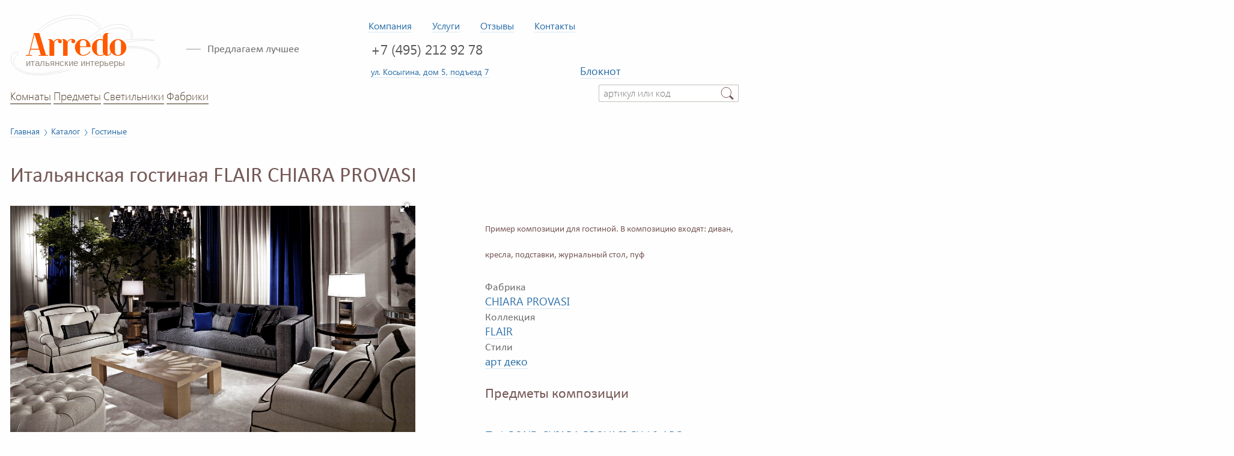

--- FILE ---
content_type: text/html; charset=utf-8
request_url: https://www.arredo.ru/composition/368823/gostinye-flair
body_size: 10869
content:
<!DOCTYPE html>
<html>
<head>
	<meta http-equiv="Content-Type" content="text/html; charset=utf-8" />
	<meta name="yandex-verification" content="bfa5a7d06d42ba7d" />
	<meta name="viewport" content="width=device-width,initial-scale=1">
	

<title>Композиция гостиные FLAIR, производитель CHIARA PROVASI, коллекция FLAIR – гостиные из Италии в салоне «ARREDO»</title>
<meta name="description" content="Пример композиции для гостиной FLAIR CHIARA PROVASI из коллекции FLAIR. В композицию входят: диван, кресла, подставки, журнальный стол, пуф" />
<meta name="keywords" content="FLAIR, Гостиные, CHIARA PROVASI, FLAIR">



	<link rel="icon" href="https://www.arredo.ru/arredoico.svg" type="image/svg+xml">
	<link href="/favicon.ico" rel="icon" type="image/x-icon" />
	<link href="/favicon.ico" rel="shortcut icon" type="image/x-icon" />

	<link href="/dist/vendor/css/vendorclient.min.css?v=_QrGT_hNzmQVzW422E8JkTBC8-WvSf7vDBbKtRQvJc4" rel="stylesheet" type="text/css" />
	<script src="/dist/vendor/js/vendorclient.min.js?v=OAE9VJzheYYXiSVju3TURyfzO5WHL6qii_Q1qWOpN8A"></script>

	
    <script>ViewFilters.registerFilters();</script>
    <script>
        Arredo.init();
        Arredo.Notepad.init(-1, false);
    </script>
    
	<link href="/client/css/arredo-style-section.css?v=lwDrDswsd19as0m4hcDQZFNGVCn-mO_KrGpGo4pqXXA" rel="stylesheet" type="text/css" />
	<link href="/client/css/arredo-style-unit.css?v=H0C11JshT6e29jexEbIigDNjIic2mF6BU3Wys1a2d5k" rel="stylesheet" type="text/css" />
	<link href="/client/css/arredo-style-composition.css?v=PWkDvY8yOvdjMkMHrw0CNrl43LJAtFygSdI1bkTy_yo" rel="stylesheet" type="text/css" />
	<link href="/client/css/fotorama.css?v=Zowrj6OjP4bji7L1CT17xK4Hb1RNG5yGLHwJArJWOSY" rel="stylesheet" type="text/css" />
	<script type="text/javascript">
		$('#close-notepad-mess').on('click', function() {
			if ($('#notepad-mess input:checked').size() > 0) {
				$.cookie('UnitMesageForNotepad_' + '1', 1);
			}
			$('#notepad-mess').hide();
		});
		$('li').on('click', '.folder', function() {
			$('li.folder').removeClass('choosen');
			$(this).addClass('choosen');
		});
	</script>


	<script type="text/javascript">
		Arredo.init();
		Arredo.Notepad.init(-1, false);
	</script>
</head>
<body>

	<!-- Google Tag Manager -->
<script>(function(w,d,s,l,i){w[l]=w[l]||[];w[l].push({'gtm.start':
		new Date().getTime(),event:'gtm.js'});var f=d.getElementsByTagName(s)[0],
		j=d.createElement(s),dl=l!='dataLayer'?'&l='+l:'';j.async=true;j.src=
		'https://www.googletagmanager.com/gtm.js?id='+i+dl;f.parentNode.insertBefore(j,f);
})(window,document,'script','dataLayer','GTM-PBJR2DT');</script>
<!-- End Google Tag Manager -->

	<!-- Google Tag Manager (noscript) -->
<noscript>
    <iframe src="https://www.googletagmanager.com/ns.html?id=GTM-PBJR2DT"
            height="0" width="0" style="display:none;visibility:hidden"></iframe>
</noscript>
<!-- End Google Tag Manager (noscript) -->
	<div class="popup-menu" id="filter-popup"></div>
	<div class="wropper-main">
		<header class="main-header">
			<nav class="business-nav">
	<ul class="business-nav-ul">
		<li class="business-nav-li menu-popup">
			<a id="company-menu-lnk" class="popup-toggle">Компания</a>
			<ul class="popup-menu company-menu-ul" id="company-menu">
				<li class="ul-li company-menu-li"><a href="/about">О нас</a></li>
				<li class="ul-li company-menu-li"><a href="/news">Новости</a></li>
				<li class="ul-li company-menu-li"><a href="/articles">Полезное о мебели</a></li>
				<li class="ul-li company-menu-li"><a href="/projects">Наши проекты</a></li>
				<li class="ul-li company-menu-li"><a href="/faq">Вопросы-ответы</a></li>
				<li class="ul-li company-menu-li"><a href="/comment">Письмо директору</a></li>
			</ul>
		</li>
		<li class="business-nav-li menu-popup">
			<a id="service-menu-lnk" class="popup-toggle">Услуги</a>
			<ul class="popup-menu service-menu-ul" id="service-menu">
				<li class="ul-li"><a href="/kak-kupit-mebel">Покупка мебели</a></li>
				<li class="ul-li"><a href="/design">Дизайн интерьеров</a></li>
				<li class="ul-li"><a href="/sales">Распродажа</a></li>
			</ul>
		</li>
		<li class="business-nav-li"><a href="/thanks">Отзывы</a></li>
		<li class="business-nav-li"><a href="/contacts">Контакты</a></li>
	</ul>
</nav>

			<div class="logo">
				<a href='/'>
					<img class="logo-img" src="/img/arredologo.svg" alt="Arredo – Итальянские интерьеры" title="Каталог итальянской мебели" />
				</a>
			</div>
			<div class="slogan">
				Предлагаем лучшее
			</div>
			<div class="header-phone">
				<a class="header-phone-lnk" href="tel:+74952129278">+7 (495) 212 92 78</a>
			</div>
			<div class="header-address">
				<a href="/location" rel="nofollow">ул. Косыгина, дом  5, подъезд 7</a>
			</div>
			<div class="header-notepad">
				<a id="notepad-lnk" href="/notepad" rel="nofollow">Блокнот</a>
				<span class="amounts" id="notepadUnitCount"></span>
			</div>
			<script type="text/javascript">
					$('#notepadUnitCount').text('');
			</script>
			<nav class="header-nav">
	<ul class="header-nav-ul">
		<li class="header-nav-li menu-popup">
			<a class="header-nav-lnk popup-toggle" id="rooms-lnk">Комнаты</a>
			<ul class="popup-menu rooms-menu-ul" id="rooms-menu">
				<li class="ul-li rooms-menu-li" id="rooms-bedroom-li">
					<a class="submenu-lnk" href="/catalog/spalni">Спальни</a>
					<ul class="ul-li rooms-submenu-ul" id="rooms-bedroom-ul">
						<li class="ul-li rooms-submenu-li">
							<a class="nosubmenu-lnk" href="/catalog/spalni/composition">Композиции</a>
						</li>
						<li class="ul-li rooms-submenu-li">
							<a class="nosubmenu-lnk" href="/catalog/spalni/krovat">Кровати</a>
						</li>
						<li class="ul-li rooms-submenu-li">
							<a class="nosubmenu-lnk" href="/catalog/spalni/tumbochka">Тумбочки</a>
						</li>
						<li class="ul-li rooms-submenu-li">
							<a class="nosubmenu-lnk" href="/catalog/spalni/komod">Комоды</a>
						</li>
						<li class="ul-li rooms-submenu-li">
							<a class="nosubmenu-lnk" href="/catalog/spalni/shkaf">Шкафы</a>
						</li>
						<li class="ul-li rooms-submenu-li">
							<a class="nosubmenu-lnk" href="/catalog/spalni/banketka">Банкетки</a>
						</li>
						<li class="ul-li rooms-submenu-li">
							<a class="nosubmenu-lnk" href="/catalog/spalni/tualetnyj-stolik">Туалетные столики</a>
						</li>
						<li class="ul-li rooms-submenu-li">
							<a class="nosubmenu-lnk" href="/catalog/spalni/shirma">Ширмы</a>
						</li>
						<li class="ul-li rooms-allitems-li">
							<a class="nosubmenu-lnk" href="/catalog/spalni">Все предметы раздела</a>
						</li>
					</ul>
				</li>
				<li class="ul-li rooms-menu-li" id="rooms-gostinye-li">
					<a href="/catalog/gostinye" class="submenu-lnk">Гостиные</a>
					<ul class="ul-li rooms-submenu-ul" id="rooms-gostinye-ul">
						<li class="ul-li rooms-submenu-li">
							<a class="nosubmenu-lnk" href="/catalog/gostinye/composition">Композиции</a>
						</li>
						<li class="ul-li rooms-submenu-li">
							<a class="nosubmenu-lnk" href="/catalog/gostinye/divan">Диваны</a>
						</li>
						<li class="ul-li rooms-submenu-li">
							<a class="nosubmenu-lnk" href="/catalog/gostinye/kreslo">Кресла</a>
						</li>
						<li class="ul-li rooms-submenu-li">
							<a class="nosubmenu-lnk" href="/catalog/gostinye/stol-zhurnalnyj">Столы журнальные</a>
						</li>
						<li class="ul-li rooms-submenu-li">
							<a class="nosubmenu-lnk" href="/catalog/gostinye/vitrina">Витрины</a>
						</li>
						<li class="ul-li rooms-submenu-li">
							<a class="nosubmenu-lnk" href="/catalog/gostinye/komod">Комоды</a>
						</li>
						<li class="ul-li rooms-submenu-li">
							<a class="nosubmenu-lnk" href="/catalog/gostinye/bufet">Буфеты</a>
						</li>
						<li class="ul-li rooms-submenu-li">
							<a class="nosubmenu-lnk" href="/catalog/gostinye/stenka">Стенки</a>
						</li>
						<li class="ul-li rooms-allitems-li">
							<a class="nosubmenu-lnk" href="/catalog/gostinye">Все предметы раздела</a>
						</li>
					</ul>
				</li>
				<li class="ul-li rooms-menu-li"><a class="nosubmenu-lnk" href="/catalog/kuxni">Кухни</a></li>
				<li class="ul-li rooms-menu-li" id="rooms-detskie-li">
					<a href="/catalog/detskaya-mebel-italii" class="submenu-lnk">Детские</a>
					<ul class="ul-li rooms-submenu-ul" id="rooms-detskie-ul">
						<li class="ul-li rooms-submenu-li">
							<a class="nosubmenu-lnk" href="/catalog/detskaya-mebel-italii/composition">Композиции</a>
						</li>
						<li class="ul-li rooms-submenu-li">
							<a class="nosubmenu-lnk" href="/catalog/detskaya-mebel-italii/detskaya-iz-modulej">Модульные детские</a>
						</li>
						<li class="ul-li rooms-submenu-li">
							<a class="nosubmenu-lnk" href="/catalog/detskaya-mebel-italii/krovat">Кровати</a>
						</li>
						<li class="ul-li rooms-submenu-li">
							<a class="nosubmenu-lnk" href="/catalog/detskaya-mebel-italii/krovatka-detskaya">Кроватки</a>
						</li>
						<li class="ul-li rooms-submenu-li">
							<a class="nosubmenu-lnk" href="/catalog/detskaya-mebel-italii/shkaf">Шкафы</a>
						</li>
						<li class="ul-li rooms-submenu-li">
							<a class="nosubmenu-lnk" href="/catalog/detskaya-mebel-italii/pismennyj-stol">Письменные столы</a>
						</li>
						<li class="ul-li rooms-submenu-li">
							<a class="nosubmenu-lnk" href="/catalog/detskaya-mebel-italii/stul">Стулья</a>
						</li>
						<li class="ul-li rooms-allitems-li">
							<a class="nosubmenu-lnk" href="/catalog/detskaya-mebel-italii">Все предметы раздела</a>
						</li>
					</ul>
				</li>
				<li class="ul-li rooms-menu-li" id="rooms-diningroom-li">
					<a class="submenu-lnk" href="/catalog/stolovye-komnaty">Столовые комнаты</a>
					<ul class="ul-li rooms-submenu-ul" id="rooms-diningroom-ul">
						<li class="ul-li rooms-submenu-li">
							<a class="nosubmenu-lnk" href="/catalog/stolovye-komnaty/composition">Композиции</a>
						</li>
						<li class="ul-li rooms-submenu-li">
							<a class="nosubmenu-lnk" href="/catalog/stolovye-komnaty/stol">Столы</a>
						</li>
						<li class="ul-li rooms-submenu-li">
							<a class="nosubmenu-lnk" href="/catalog/stolovye-komnaty/stul">Стулья</a>
						</li>
						<li class="ul-li rooms-submenu-li">
							<a class="nosubmenu-lnk" href="/catalog/stolovye-komnaty/bufet">Буфеты</a>
						</li>
						<li class="ul-li rooms-submenu-li">
							<a class="nosubmenu-lnk" href="/catalog/stolovye-komnaty/komod">Комоды</a>
						</li>
						<li class="ul-li rooms-allitems-li">
							<a class="nosubmenu-lnk" href="/catalog/stolovye-komnaty">Все предметы раздела</a>
						</li>
					</ul>
				</li>
				<li class="ul-li rooms-menu-li" id="rooms-anteroom-li">
					<a class="submenu-lnk" href="/catalog/prixozhie">Прихожие</a>
					<ul class="ul-li rooms-submenu-ul" id="rooms-anteroom-ul">
						<li class="ul-li rooms-submenu-li">
							<a class="nosubmenu-lnk" href="/catalog/prixozhie/modulnaya-prixozhaya">Модульные прихожие</a>
						</li>
						<li class="ul-li rooms-submenu-li">
							<a class="nosubmenu-lnk" href="/catalog/prixozhie/veshalka">Вешалки</a>
						</li>
						<li class="ul-li rooms-submenu-li">
							<a class="nosubmenu-lnk" href="/catalog/prixozhie/tumba-dlya-obuvi">Тумбы для обуви</a>
						</li>
						<li class="ul-li rooms-submenu-li">
							<a class="nosubmenu-lnk" href="/catalog/prixozhie/konsol">Консоли</a>
						</li>
						<li class="ul-li rooms-submenu-li">
							<a class="nosubmenu-lnk" href="/catalog/prixozhie/skamya">Скамьи</a>
						</li>
						<li class="ul-li rooms-allitems-li">
							<a class="nosubmenu-lnk" href="/catalog/prixozhie">Все предметы раздела</a>
						</li>
					</ul>
				</li>
				<li class="ul-li rooms-menu-li" id="rooms-study-li">
					<a class="submenu-lnk" href="/catalog/kabinety">Кабинеты</a>
					<ul class="ul-li rooms-submenu-ul" id="rooms-study-ul">
						<li class="ul-li rooms-submenu-li">
							<a class="nosubmenu-lnk" href="/catalog/kabinety/composition">Композиции</a>
						</li>
						<li class="ul-li rooms-submenu-li">
							<a class="nosubmenu-lnk" href="/catalog/kabinety/pismennyj-stol">Письменные столы</a>
						</li>
						<li class="ul-li rooms-submenu-li">
							<a class="nosubmenu-lnk" href="/catalog/kabinety/kreslo-vrashhayushheesya">Кресла вращающиеся</a>
						</li>
						<li class="ul-li rooms-submenu-li">
							<a class="nosubmenu-lnk" href="/catalog/kabinety/kreslo-rukovoditelya">Кресла руководителя</a>
						</li>
						<li class="ul-li rooms-submenu-li">
							<a class="nosubmenu-lnk" href="/catalog/kabinety/peregovornyj-stol">Переговорные столы</a>
						</li>
						<li class="ul-li rooms-submenu-li">
							<a class="nosubmenu-lnk" href="/catalog/kabinety/knizhnyj-shkaf">Книжные шкафы</a>
						</li>
						<li class="ul-li rooms-submenu-li">
							<a class="nosubmenu-lnk" href="/catalog/kabinety/sekreter">Секретеры</a>
						</li>
						<li class="ul-li rooms-allitems-li">
							<a class="nosubmenu-lnk" href="/catalog/kabinety">Все предметы раздела</a>
						</li>
					</ul>
				</li>
				<li class="ul-li rooms-menu-li" id="rooms-bathroom-li">
					<a class="submenu-lnk" href="/catalog/vannye-komnaty">Ванные комнаты</a>
					<ul class="ul-li rooms-submenu-ul" id="rooms-bathroom-ul">
						<li class="ul-li rooms-submenu-li">
							<a class="nosubmenu-lnk" href="/catalog/vannye-komnaty/composition">Композиции</a>
						</li>
						<li class="ul-li rooms-submenu-li">
							<a class="nosubmenu-lnk" href="/catalog/vannye-komnaty/baza-pod-rakovinu">Базы под раковину</a>
						</li>
						<li class="ul-li rooms-submenu-li">
							<a class="nosubmenu-lnk" href="/catalog/vannye-komnaty/zerkalo">Зеркала</a>
						</li>
						<li class="ul-li rooms-allitems-li">
							<a class="nosubmenu-lnk" href="/catalog/vannye-komnaty">Все предметы раздела</a>
						</li>
					</ul>
				</li>
				<li class="ul-li rooms-menu-li">
					<a class="nosubmenu-lnk" href="/catalog/garderobnye">Гардеробные</a>
				</li>
			</ul>
		</li>
		<li class="header-nav-li menu-popup">
			<a class="header-nav-lnk popup-toggle" id="catalog-items-lnk">Предметы</a>
			<ul class="popup-menu rooms-menu-ul" id="catalog-items-menu">
				<li class="ul-li rooms-menu-li">
					<a class="nosubmenu-lnk" href="/catalog/spalni/krovat">Кровати</a>
				</li>
				<li class="ul-li rooms-menu-li">
					<a class="nosubmenu-lnk" href="/catalog/myagkaya-mebel/divan">Диваны</a>
				</li>
				<li class="ul-li rooms-menu-li">
					<a class="nosubmenu-lnk" href="/catalog/myagkaya-mebel/kreslo">Кресла</a>
				</li>
				<li class="ul-li rooms-menu-li">
					<a class="nosubmenu-lnk" href="/catalog/stulya">Стулья</a>
				</li>
				<li class="ul-li rooms-menu-li">
					<a class="nosubmenu-lnk" href="/catalog/stolovye-komnaty/stol">Столы</a>
				</li>
				<li class="ul-li rooms-menu-li">
					<a class="nosubmenu-lnk" href="/catalog/shkafy">Шкафы</a>
				</li>
				<li class="ul-li rooms-menu-li">
					<a class="nosubmenu-lnk" href="/catalog/komody">Комоды</a>
				</li>
				<li class="ul-li rooms-menu-li">
					<a class="nosubmenu-lnk" href="/catalog/gostinye/vitrina">Витрины</a>
				</li>
				<li class="ul-li rooms-menu-li">
					<a class="nosubmenu-lnk" href="/catalog/mebel-dlya-tv">Мебель для ТВ</a>
				</li>
				<li class="ul-li rooms-menu-li">
					<a class="nosubmenu-lnk" href="/catalog/aksessuary">Аксессуары</a>
				</li>
				<li class="ul-li rooms-menu-li">
					<a class="nosubmenu-lnk" href="/catalog/sadovaya-mebel">Садовая мебель</a>
				</li>
			</ul>
		</li>
		<li class="header-nav-li">
			<a class="header-nav-lnk" href="/catalog/svetilniki">Светильники</a>
		</li>
		<li class="header-nav-li">
			<a class="header-nav-lnk" href="/brands" id="brands-lnk">Фабрики</a>
		</li>
	</ul>
</nav>

			<form id="searchForm" action="/quicksearch" method="GET" class="quick-search-form">
				<input class="input-fld-small articul-input" id="parts-name-input" type="text" name="searchString" placeholder="артикул или код" />
			</form>
		</header>
		<div class="popup-menu-back">
			<!--noindex-->
<div id="notification-message-popup" class="popup-dialog-layer">
	<div class="popup-close"></div>
	<div class="popup-filter-header">Сообщение</div>
	<p class="content"></p>
</div>

<div id="confirm-popup" class="popup-dialog-layer">
	<div class="popup-close"></div>
	<div class="popup-filter-header">Сообщение</div>
	<p></p>
	<div class="confirm-actions">
		<button class="small-btn yes">Да, удалить</button>
		<button class="small-btn no">Отмена</button>
	</div>
	<div class="clearfix"></div>
</div>

<div id="add-unit-to-notepad-popup" class="popup-dialog-layer">
	<div class="popup-close"></div>
	<div class="popup-filter-header">Добавление предмета в блокнот</div>
	<p>Укажите папку:</p>
	<select id="choose-folder" size="4" class="small-select folder-select">
		<option selected="selected">Основная</option>
				<option data-value="972">eEE41sp61                                         </option>
				<option data-value="1008">eEE41sp61                                         </option>
				<option data-value="1009">eEE41sp61                                         </option>
				<option data-value="1010">eEE41sp61                                         </option>
	</select>
	<p>
		<input id="doNotShowFolderChooseDialogAgain" type="checkbox" />
		<label for="doNotShowFolderChooseDialogAgain">Не показывать это сообщение снова</label>
	</p>
	<button id="add-unit-to-notepad" class="small-btn send-btn">Выбрать</button>

	<script type="text/javascript">
		$('li.folder').on('click', function () {
			$('li.folder').removeClass('choosen');
			$(this).addClass('choosen');
		});

		$('#add-unit-to-notepad').on('click', function () {
			if ($('#add-unit-to-notepad-popup input:checked').size() > 0) {
				$.cookie('UnitMesageForNotepad', 1);
			}
			Arredo.UI.hidePopup('add-unit-to-notepad-popup');
			var popup = $('#add-unit-to-notepad-popup');
			popup.data('folder', $('#choose-folder option:selected').data('value'));
			Arredo.Notepad.AddUnitToNotepad(popup.data('id'), false, popup.data('is-unit'), popup.data('folder'), popup.data('link-id'));
		});
	</script>
</div>
<!--/noindex-->

<script type='text/javascript'>
	$('.close-popup-white, .action-ok').on('click', function () {
		var popup = $(this).parents('.popup-content');
		popup.hide(200, function () {
			$('.backdrop').hide();
		});
	});

	$(document).bind('mouseup touchend', function (e) {
		var container = $("#furniture-menu-popup");
		if (!container.is(e.target)
			&& container.has(e.target).length === 0) {
			container.hide();
		}
	});

	$('.backdrop').on('click', function () {
		$(this).hide();
	});

	$('.popup-form').each(function () {
		Arredo.Utils.applyClientValidationSummaryFrontend(this, 0, '/img/error-icon.png');
	});
	$(function () {
		$('.send-request').on('click',
			function () {
				var button = $(this);
				var popup = $(this).parents('.popup-dialog-layer');
				if (popup.length === 0) {
					popup = $(this).parents('.popup-menu-layer');
				}
				var form = popup.find('form');
				if (form && form.valid()) {
					var gaRequest = $(this).data('google-analytics');
					$(popup).addClass('suspended');
					$(popup).throbber().throbber('show');
					button.prop('disabled', true);
					$.ajax({
						url: form.attr('action'),
						data: form.serialize(),
						dataType: 'json',
						type: 'post',
						success: function (result) {
							var currentPopupId = popup.attr('id');
							Arredo.UI.hidePopup();
							if (result.status === 0) {
								if (currentPopupId === 'estimate-request-popup' ||
									currentPopupId === 'unit-alternative-request-with-reg-popup') {
									$('.clientId').val(result.message);
									Arredo.Notepad.clientRegistered(result.message);
								} else if (currentPopupId === 'price-request-popup') {
									Arredo.Notepad.AddUnitToNotepad(popup.find('input[name="unitId"]').val(), false, 1);
									$('.clientId').val(result.message);
									Arredo.Notepad.clientRegistered(result.message);
								} else if (currentPopupId === 'unit-request-popup') {
									Arredo.Notepad.AddUnitToNotepad(popup.find('input[name="unitId"]').val(),
										false,
										1,
										Arredo.Notepad.BuyUnitRequestFolderId);
									Arredo.Notepad.clientRegistered(result.message);
								} else if (currentPopupId === 'selected-units-request-popup') {
									document.location.reload();
								}
								var successPopupId = popup.data('success-popup');
								if (successPopupId) {
									Arredo.UI.showPopup(successPopupId);
								}
							} else {
								Arredo.UI.showNotificationPopup(result.message);
							}
						}
					}).always(function () {
						$(popup).throbber().throbber('hide');
						button.prop('disabled', false);
					});
				}
			});
	});

	$('.measure-filter-li .clear-fld').on('click', function () {
		$(this).parents('.measure-filter-li').find('input').val('');
	});

	$('.popup-filter-price .clear-fld').on('click', function () {
		$(this).parents('.popup-filter-price').find('input').val('');
	});
</script>

			<!--noindex-->
			
    

			<!--/noindex-->
		</div>
		<script>
			var os = new OnScreen({
				container: window
			});
		</script>
		








	<div id="notepad-mess" class="popup-menu popup-menu-layer section-filter">
		<span id="unit-composition-id"></span>
		<span id="is-unit"></span>
		<div>
			<div>
				<div class="hgroup">
					<h2>Header Notepad Mess</h2>
				</div>
				<p>Укажите папку:</p>
				<ul>
					<li class="folder choosen" data-value="">Основная</li>
						<li class="folder" data-value="972">eEE41sp61                                         </li>
						<li class="folder" data-value="1008">eEE41sp61                                         </li>
						<li class="folder" data-value="1009">eEE41sp61                                         </li>
						<li class="folder" data-value="1010">eEE41sp61                                         </li>
				</ul>
			</div>
			<div>
				<input type="checkbox" /><span class="orange">Do Not Show Message Again</span>
			</div>
			<div>
				<button id="close-notepad-mess">Выбрать</button>
			</div>
		</div>

		<script type="text/javascript">
			$('#close-notepad-mess')
				.on('click',
					function() {
						if ($('#notepad-mess input:checked').size() > 0) {
							$.cookie('UnitMesageForNotepad_' + '1',
								1,
								{ expires: 365, path: '/' });
						}
						$('#notepad-mess').hide();
						var isUnit = $('#notepad-mess').find('#is-unit').text();
						Arredo.Notepad.AddUnitToNotepad($('#notepad-mess').find('#unit-composition-id').text(),
							false,
							isUnit,
							$("#notepad-mess li.choosen").data('value'));
					});
		</script>
	</div>
	<main>
		<ol class="section-breadcrumb" itemscope itemtype="http://schema.org/BreadcrumbList">
			<li class="breadcrumb" itemprop="itemListElement" itemscope itemtype="http://schema.org/ListItem">
				<a itemprop="item" href="https://www.arredo.ru/">
					<span itemprop="name">Главная</span>
					<meta itemprop="position" content="1" />
				</a>
			</li>
			<li class="breadcrumb sub-breadcrumb" itemprop="itemListElement" itemscope itemtype="http://schema.org/ListItem">
				<a itemprop="item" href="https://www.arredo.ru/catalog">
					<span itemprop="name">Каталог</span>
					<meta itemprop="position" content="2" />
				</a>
			</li>
			<li class="breadcrumb sub-breadcrumb" itemprop="itemListElement" itemscope
				itemtype="http://schema.org/ListItem">
				<a itemprop="item" href="https://www.arredo.ru/catalog/gostinye">
					<span itemprop="name">Гостиные</span>
					<meta itemprop="position" content="3" />
				</a>
			</li>
		</ol>
		<h1 class="comp-unit-header">Итальянская гостиная FLAIR CHIARA PROVASI</h1>
		<div class="unit-img-box">
				<div class="fotorama" data-allowfullscreen="true" data-width="700" data-height="433" data-loop="true" data-fit="contain" data-arrows="always">
							<img style="display: none" src="/image/getimagecacheless/109802?hash=3440909d07625ea989a9f9326cba2caa&dimensions=large" alt="Arredo Гостиные FLAIR" title="Arredo Гостиные FLAIR" />
				</div>
		</div>
			<div class="comp-description-box">
				<p><h1 style="margin-top:0cm"><span style="font-size: 11pt; line-height: 115%; font-family: Calibri, sans-serif; font-weight: normal;">Пример композиции для гостиной. В композицию входят: диван, кресла, подставки, журнальный стол, пуф&nbsp;</span><span style="font-size: 11pt; line-height: 115%; font-family: Calibri, sans-serif; font-weight: normal;"><o:p></o:p></span></h1></p>
			</div>
		<div class="comp-properties-box">
				<div class="comp-property-box">
					<div class="unit-property-header">Фабрика</div>
					<a href="/brand/chiara-provasi" target="_blank">CHIARA PROVASI</a>
				</div>
				<div class="comp-property-box">
					<div class="unit-property-header">Коллекция</div>
					<a href="/brand/chiara-provasi/series/flair" target="_blank">FLAIR</a>
				</div>
				<div class="comp-property-box">
					<div class="unit-property-header">Стили</div>
						<p>
							<a href="/style/art-deko" target="_blank">арт деко</a>
						</p>
				</div>
		</div>

			<div class="comp-properties-box">
				<h2 class="comp-units-header">Предметы композиции</h2>
				<ul class="ul-links comp-units-ul">
						<li class="ul-links"><a href="/unit/368821/puf-chiara-provasi-cu.16-abc">Пуф BOND CHIARA PROVASI CU.16-ABC</a></li>
						<li class="ul-links"><a href="/unit/368754/stolik-chiara-provasi-c.08">Столик ECHO CHIARA PROVASI C.08</a></li>
						<li class="ul-links"><a href="/unit/368753/stol-zhurnalnyj-chiara-provasi-c.07">Стол журнальный FLAIR CHIARA PROVASI C.07</a></li>
						<li class="ul-links"><a href="/unit/368643/kreslo-chiara-provasi-cu.15">Кресло MISS MARQUISE CHIARA PROVASI CU.15</a></li>
						<li class="ul-links"><a href="/unit/368756/divan-chiara-provasi-cu.13">Диван SOHO CHIARA PROVASI CU.13</a></li>
				</ul>
			</div>

		<ul>
			<li class="comp-unit-li">
					<h1 itemprop="name" class="unit-header">Пуф BOND CHIARA PROVASI CU.16-ABC</h1>
					<div class="unit-img-box">
						<div class="fotorama" id='gallery368823' data-allowfullscreen="true" data-width="363" data-height="210" data-loop="true" data-fit="contain" data-arrows="always">
									<img itemprop="image" class="unit-img" style="display: none" src="/image/getimage/109799?hash=c5ebc5e96f64f91011c2fc17a17134b8&dimensions=large" alt="Arredo Пуф CHIARA PROVASI BOND CU.16-ABC" title="Arredo Пуф CHIARA PROVASI BOND CU.16-ABC" />
						</div>
					</div>
					<div class="unit-topproperties-box">
						<div class="item-code">
							код 368 821
						</div>
								<div class="unit-property-header">Размеры</div>
h47 x d110
							<div class="unit-price-box" itemprop="offers" itemscope="" itemtype="https://schema.org/Offer">
								<div class="unit-price-value">Цена 3 928 EUR</div>
								<div class="unit-price-rub" itemprop="price" content="379375">(<span itemprop="priceCurrency" content="RUB">379 375 руб)</span></div>
								<div class="unit-price-comment">Цена в базовой отделке / комплектации. Скидки возможны с учетом суммы заказа и предоплаты.</div>
							</div>

						<div class="unit-available"></div>
						<div class="unit-available-comment"></div>
						<div class="unit-addnote-box">
								<button id="Unit_368821" class="big-btn unit-addnote-btn" onclick="Arredo.Notepad.AddUnitToNotepad(368821, true, 1, '')">Добавить в блокнот</button>
							<div class="unit-addnote-btn-comment">чтобы подумать или для запроса скидки</div>
						</div>
					</div>
			</li>
			<li class="comp-unit-li">
					<h1 itemprop="name" class="unit-header">Столик ECHO CHIARA PROVASI C.08</h1>
					<div class="unit-img-box">
						<div class="fotorama" id='gallery368823' data-allowfullscreen="true" data-width="363" data-height="210" data-loop="true" data-fit="contain" data-arrows="always">
									<img itemprop="image" class="unit-img" style="display: none" src="/image/getimage/109691?hash=4c679c2368a40d78ba381682058c619f&dimensions=large" alt="Arredo Столик CHIARA PROVASI ECHO C.08" title="Arredo Столик CHIARA PROVASI ECHO C.08" />
									<img itemprop="image" class="unit-img" style="display: none" src="/image/getimage/109692?hash=eef1297b44e23cdaf6b1cf1d887d0810&dimensions=large" alt="Arredo Столик CHIARA PROVASI ECHO C.08" title="Arredo Столик CHIARA PROVASI ECHO C.08" />
						</div>
					</div>
					<div class="unit-topproperties-box">
						<div class="item-code">
							код 368 754
						</div>
								<div class="unit-property-header">Размеры</div>
h70 x d80
							<div class="unit-price-box" itemprop="offers" itemscope="" itemtype="https://schema.org/Offer">
								<div class="unit-price-value">Цена 6 885 EUR</div>
								<div class="unit-price-rub" itemprop="price" content="665014">(<span itemprop="priceCurrency" content="RUB">665 014 руб)</span></div>
								<div class="unit-price-comment">Цена в базовой отделке / комплектации. Скидки возможны с учетом суммы заказа и предоплаты.</div>
							</div>

						<div class="unit-available"></div>
						<div class="unit-available-comment"></div>
						<div class="unit-addnote-box">
								<button id="Unit_368754" class="big-btn unit-addnote-btn" onclick="Arredo.Notepad.AddUnitToNotepad(368754, true, 1, '')">Добавить в блокнот</button>
							<div class="unit-addnote-btn-comment">чтобы подумать или для запроса скидки</div>
						</div>
					</div>
			</li>
			<li class="comp-unit-li">
					<h1 itemprop="name" class="unit-header">Стол журнальный FLAIR CHIARA PROVASI C.07</h1>
					<div class="unit-img-box">
						<div class="fotorama" id='gallery368823' data-allowfullscreen="true" data-width="363" data-height="210" data-loop="true" data-fit="contain" data-arrows="always">
									<img itemprop="image" class="unit-img" style="display: none" src="/image/getimage/109689?hash=4be8ff72b06537a69cf113cb0a235c01&dimensions=large" alt="Arredo Стол журнальный CHIARA PROVASI FLAIR C.07" title="Arredo Стол журнальный CHIARA PROVASI FLAIR C.07" />
						</div>
					</div>
					<div class="unit-topproperties-box">
						<div class="item-code">
							код 368 753
						</div>
								<div class="unit-property-header">Размеры</div>
160 x 80 x h39
							<div class="unit-price-box" itemprop="offers" itemscope="" itemtype="https://schema.org/Offer">
								<div class="unit-price-value">Цена 6 018 EUR</div>
								<div class="unit-price-rub" itemprop="price" content="581276">(<span itemprop="priceCurrency" content="RUB">581 276 руб)</span></div>
								<div class="unit-price-comment">Цена в базовой отделке / комплектации. Скидки возможны с учетом суммы заказа и предоплаты.</div>
							</div>

						<div class="unit-available"></div>
						<div class="unit-available-comment"></div>
						<div class="unit-addnote-box">
								<button id="Unit_368753" class="big-btn unit-addnote-btn" onclick="Arredo.Notepad.AddUnitToNotepad(368753, true, 1, '')">Добавить в блокнот</button>
							<div class="unit-addnote-btn-comment">чтобы подумать или для запроса скидки</div>
						</div>
					</div>
			</li>
			<li class="comp-unit-li">
					<h1 itemprop="name" class="unit-header">Кресло MISS MARQUISE CHIARA PROVASI CU.15</h1>
					<div class="unit-img-box">
						<div class="fotorama" id='gallery368823' data-allowfullscreen="true" data-width="363" data-height="210" data-loop="true" data-fit="contain" data-arrows="always">
									<img itemprop="image" class="unit-img" style="display: none" src="/image/getimage/109417?hash=91a7434e9d9ba303e5c0cdcdc2d8fbf5&dimensions=large" alt="Arredo Кресло CHIARA PROVASI MISS MARQUISE CU.15" title="Arredo Кресло CHIARA PROVASI MISS MARQUISE CU.15" />
						</div>
					</div>
					<div class="unit-topproperties-box">
						<div class="item-code">
							код 368 643
						</div>
								<div class="unit-property-header">Размеры</div>
144 x 104 x h103
							<div class="unit-price-box" itemprop="offers" itemscope="" itemtype="https://schema.org/Offer">
								<div class="unit-price-value">Цена 7 863 EUR</div>
								<div class="unit-price-rub" itemprop="price" content="759432">(<span itemprop="priceCurrency" content="RUB">759 432 руб)</span></div>
								<div class="unit-price-comment">Цена в базовой отделке / комплектации. Скидки возможны с учетом суммы заказа и предоплаты.</div>
							</div>

						<div class="unit-available"></div>
						<div class="unit-available-comment"></div>
						<div class="unit-addnote-box">
								<button id="Unit_368643" class="big-btn unit-addnote-btn" onclick="Arredo.Notepad.AddUnitToNotepad(368643, true, 1, '')">Добавить в блокнот</button>
							<div class="unit-addnote-btn-comment">чтобы подумать или для запроса скидки</div>
						</div>
					</div>
			</li>
			<li class="comp-unit-li">
					<h1 itemprop="name" class="unit-header">Диван SOHO CHIARA PROVASI CU.13</h1>
					<div class="unit-img-box">
						<div class="fotorama" id='gallery368823' data-allowfullscreen="true" data-width="363" data-height="210" data-loop="true" data-fit="contain" data-arrows="always">
									<img itemprop="image" class="unit-img" style="display: none" src="/image/getimage/109696?hash=bd18d82a79f6fe3574e01c005172b3c9&dimensions=large" alt="Arredo Диван CHIARA PROVASI SOHO CU.13" title="Arredo Диван CHIARA PROVASI SOHO CU.13" />
									<img itemprop="image" class="unit-img" style="display: none" src="/image/getimage/109697?hash=51b7f985afc059edf91dc41467a538e2&dimensions=large" alt="Arredo Диван CHIARA PROVASI SOHO CU.13" title="Arredo Диван CHIARA PROVASI SOHO CU.13" />
						</div>
					</div>
					<div class="unit-topproperties-box">
						<div class="item-code">
							код 368 756
						</div>
								<div class="unit-property-header">Размеры</div>
300 x 110 x h94
							<div class="unit-price-box" itemprop="offers" itemscope="" itemtype="https://schema.org/Offer">
								<div class="unit-price-value">Цена 13 972 EUR</div>
								<div class="unit-price-rub" itemprop="price" content="1349457">(<span itemprop="priceCurrency" content="RUB">1 349 457 руб)</span></div>
								<div class="unit-price-comment">Цена в базовой отделке / комплектации. Скидки возможны с учетом суммы заказа и предоплаты.</div>
							</div>

						<div class="unit-available"></div>
						<div class="unit-available-comment"></div>
						<div class="unit-addnote-box">
								<button id="Unit_368756" class="big-btn unit-addnote-btn" onclick="Arredo.Notepad.AddUnitToNotepad(368756, true, 1, '')">Добавить в блокнот</button>
							<div class="unit-addnote-btn-comment">чтобы подумать или для запроса скидки</div>
						</div>
					</div>
			</li>
		</ul>

		<script type="text/javascript">
			$('.items-list-furniture tr td a')
				.on('click',
					function () {
						var id = $(this).attr('href');
						id = id.substring(1, id.length);
						var top = $('#gallery' + id).offset().top;
						top = top - 150;
						window.scrollTo(0, top);
						return false;
					});
		</script>
	</main>

<script>
	if (Arredo.Utils.isMobileDevice()) {
		$('.fotorama').data('fit', 'contain');
	}
	$('.fotorama').on('fotorama:fullscreenenter fotorama:fullscreenexit', function (e, fotorama) {
		if (e.type === 'fotorama:fullscreenenter') {
			$('.lt-online').hide();
			// Options for the fullscreen
			fotorama.setOptions({
				fit: Arredo.Utils.isMobileDevice() ? 'contain' : 'none'
			});
		} else {
			$('.lt-online').show();
			// Back to normal settings
			fotorama.setOptions({
				fit: 'contain'
			});
		}
	}).fotorama();
</script>

	</div>
	<script>
		Arredo.UI.registerPopups();
	</script>
	<footer class="footer">
		<div class="footer-content">
			<ul class="footer-links">
				<li class="footer-links-li">
					<a class="white-lnk" href="/content/10">Карта сайта</a>
				</li>
				<li class="footer-links-li">
					<a class="white-lnk" href="/kak-kupit-mebel">Покупка мебели</a>
				</li>
				<li class="footer-links-li">
					<a class="white-lnk" rel="nofollow" href="/thanks/send">Оставить отзыв</a>
				</li>
				<li class="footer-links-li">
					<a class="white-lnk" rel="nofollow" href="/content/20">Политика конфиденциальности персональных данных</a>
				</li>
			</ul>
			<div class="ya-search">
	<div class="ya-site-form ya-site-form_inited_no" onclick="return { 'action': '/searchresults', 'arrow': false, 'bg': '#968C80', 'fontsize': 12, 'fg': '#000000', 'language': 'ru', 'logo': 'rb', 'publicname': 'Поиск по arredo.ru', 'suggest': true, 'target': '_self', 'tld': 'ru', 'type': 2, 'usebigdictionary': false, 'searchid': 2219369, 'input_fg': '#000000', 'input_bg': '#ffffff', 'input_fontStyle': 'normal', 'input_fontWeight': 'normal', 'input_placeholder': 'Поиск по сайту', 'input_placeholderColor': '#000000', 'input_borderColor': '#968C80' }">
		<form action="https://yandex.ru/search/site/" method="get" target="_self" accept-charset="utf-8">
			<input type="hidden" name="searchid" value="2219369" />
			<input type="hidden" name="l10n" value="ru" />
			<input type="hidden" name="reqenc" value="" />
			<input type="search" name="text" value="" />
			<input class="input-small-btn" type="submit" value="Найти" />
		</form>
		<script type="text/javascript">
			os.on('enter', 'footer', function (element, event) {
				(function (w, d, c) {
					var s = d.createElement('script'), h = d.getElementsByTagName('script')[0], e = d.documentElement;
					if ((' ' + e.className + ' ').indexOf(' ya-page_js_yes ') === -1) {
						e.className += ' ya-page_js_yes';
					}
					s.type = 'text/javascript';
					s.async = true;
					s.charset = 'utf-8';
					s.src = '/lib/ya-search.js';
					h.parentNode.insertBefore(s, h);
					(w[c] || (w[c] = [])).push(function () { Ya.Site.Form.init() })
				})(window, document, 'yandex_site_callbacks');
			});
		</script>
	</div>
</div>

			<div class="created-by">
				<div id="logon"></div>
				<p class="created-by-p">
					Разработка сайта — <a class="white-lnk" rel="nofollow" href="http://www.arsis.ru">Arsis</a>
				</p>
				<p class="created-by-p">
					Дизайн и верстка — <a class="white-lnk">Arredo</a>
				</p>
				<p>
					<a id="logonForm" class="white-lnk" href='#'>Вход в систему</a>
				</p>
			</div>
			<div class="date-create">
				&copy; Компания «Arredo» — <a class="white-lnk" href="https://www.arredo.ru">итальянская мебель,</a> 2004–2026
			</div>
		</div>
	</footer>
	<script type='text/javascript' async>
	(function () {
		var widget_id = 'uh9VwUjQZF';
		var d = document;
		var w = window;

		function l() {
			setTimeout(function () {
				var s = document.createElement('script');
				s.type = 'text/javascript';
				s.async = true;
				s.src = '//code.jivosite.com/script/widget/' + widget_id;
				var ss = document.getElementsByTagName('script')[0];
				ss.parentNode.insertBefore(s, ss);
			}, 5000);
		}

		if (d.readyState == 'complete') {
			l();
		} else {
			if (w.attachEvent) {
				w.attachEvent('onload', l);
			} else {
				w.addEventListener('load', l, false);
			}
		}
	})();
</script>
	<div class="backdrop" id="backdrop" style="display: none;"></div>
	<script>
		var myLazyLoad = new LazyLoad({
			elements_selector: ".lazy-img"
		});
	</script>
	<script>
		$(window).load((function () {
			function createStyle(txt) {
				var style = document.createElement('style');
				style.textContent = txt;
				style.rel = 'stylesheet';
				document.head.appendChild(style);
			}

			var fontLsKey = 'arredoFonts';

			try {
				if (localStorage[fontLsKey]) {
					createStyle(localStorage[fontLsKey]);
				} else {
					var request = new XMLHttpRequest();
					request.open('GET', '/client/css/arredo-fonts.css', true);

					request.onload = function () {
						if (request.status >= 200 && request.status < 400) {
							localStorage[fontLsKey] = request.responseText;
							createStyle(request.responseText);
						}
					}

					request.send();
				}
			} catch (ex) { }
		}()));
	</script>
	<script type="text/javascript">
		(function () {
			var dontExist = document.cookie.indexOf('device_pixel_ratio') == -1;
			if ('devicePixelRatio' in window
				&& window.devicePixelRatio == 2) {
				var date = new Date();
				date.setTime(date.getTime() + 30*24*60*60*1000);
				document.cookie = 'device_pixel_ratio=' + window.devicePixelRatio + ';' + ' expires=' + date.toUTCString() + '; path=/';
				if (dontExist && document.cookie.indexOf('device_pixel_ratio') != -1) {
					window.location.reload();
				}
			}
			if ('devicePixelRatio' in window
				&& window.devicePixelRatio == 1) {
				document.cookie = 'device_pixel_ratio=; expires=Thu, 01 Jan 1970 00:00:00 UTC; path=/';
			}
		})();
	</script>
</body>
</html>


--- FILE ---
content_type: text/css
request_url: https://www.arredo.ru/dist/vendor/css/vendorclient.min.css?v=_QrGT_hNzmQVzW422E8JkTBC8-WvSf7vDBbKtRQvJc4
body_size: 9810
content:
@charset "utf-8";.ui-throbber,.ui-throbber-image,.ui-throbber-overlay{position:absolute;padding:0;border:0;margin:0}.pgwSlideshow .ps-current>ul>li img,.preview-img,.style-img,body,html{max-width:100%}.ui-throbber-image{background-image:url(../../../img/spinner_black32.png);background-size:992px!important;height:32px!important;width:992px!important}.ui-throbber{height:32px!important;width:32px!important;overflow:hidden;z-index:9999}.ui-throbber-overlay{z-index:99999;top:0;left:0;background:0 0!important}.pgwSlideshow{width:100%;background:#333;display:none}.pgwSlideshow a{color:#fff}.pgwSlideshow .ps-current{text-align:center;position:relative;min-height:150px;overflow:hidden}.pgwSlideshow .ps-current>ul>li{text-align:center;width:100%;z-index:1;opacity:0;display:block}.pgwSlideshow .ps-current>ul>li img{display:block;margin:auto}.pgwSlideshow .ps-caption{background:rgba(0,0,0,.5);filter:progid:DXImageTransform.Microsoft.gradient(GradientType=0, startColorstr='#99000000', endColorstr='#99000000');-ms-filter:"progid:DXImageTransform.Microsoft.gradient(GradientType=0,startColorstr='#99000000', endColorstr='#99000000')";text-align:left;font-size:1rem;color:#fff;position:absolute;left:0;bottom:0;width:100%;padding:10px;display:none}.pgwSlideshow .ps-caption span{padding:7px;display:inline-block}.pgwSlideshow .ps-list{border-top:1px solid #555;box-shadow:0 10px 10px -5px #333 inset;background:#555;overflow:hidden;position:relative}.pgwSlideshow .ps-list ul{position:relative;list-style:none;margin:0;padding:0;left:0}.pgwSlideshow .ps-list li{float:left}.pgwSlideshow .ps-list li .ps-item{display:block;margin:15px 8px;opacity:.6;filter:alpha(opacity=60)}.pgwSlideshow .ps-list li img{display:block;border:1px solid #777;width:80px;height:80px}.pgwSlideshow .ps-list li .ps-item.ps-selected{float:left;opacity:1;border:4px solid #fff;overflow:hidden}.pgwSlideshow .ps-nextIcon,.pgwSlideshow .ps-prevIcon{border-color:transparent #fff;border-style:solid;display:block}.pgwSlideshow .ps-list li .ps-item.ps-selected img{margin:-4px}.pgwSlideshow .ps-prevIcon{border-width:10px 10px 10px 0}.pgwSlideshow .ps-nextIcon{border-width:10px 0 10px 10px}.pgwSlideshow .ps-current .ps-prev{background:rgba(0,0,0,.5);filter:progid:DXImageTransform.Microsoft.gradient(GradientType=0, startColorstr='#99000000', endColorstr='#99000000');-ms-filter:"progid:DXImageTransform.Microsoft.gradient(GradientType=0,startColorstr='#99000000', endColorstr='#99000000')";border:1px solid #777;border-left:0;border-radius:0 4px 4px 0;position:absolute;padding:20px 20px 20px 15px;left:0;top:45%;cursor:pointer}.pgwSlideshow .ps-current .ps-next{background:rgba(0,0,0,.5);filter:progid:DXImageTransform.Microsoft.gradient(GradientType=0, startColorstr='#99000000', endColorstr='#99000000');-ms-filter:"progid:DXImageTransform.Microsoft.gradient(GradientType=0,startColorstr='#99000000', endColorstr='#99000000')";border:1px solid #777;border-right:0;border-radius:4px 0 0 4px;position:absolute;padding:20px 15px 20px 20px;right:0;top:45%;cursor:pointer}.pgwSlideshow .ps-list .ps-next,.pgwSlideshow .ps-list .ps-prev{background:rgba(0,0,0,.5);filter:progid:DXImageTransform.Microsoft.gradient(GradientType=0, startColorstr='#bb000000', endColorstr='#bb000000');position:absolute;top:25px;display:none;cursor:pointer;z-index:1000}.pgwSlideshow .ps-list .ps-prev{-ms-filter:"progid:DXImageTransform.Microsoft.gradient(GradientType=0,startColorstr='#bb000000', endColorstr='#bb000000')";border:1px solid #777;border-left:0;border-radius:0 4px 4px 0;padding:20px 15px 20px 12px;left:0}.pgwSlideshow .ps-list .ps-next{-ms-filter:"progid:DXImageTransform.Microsoft.gradient(GradientType=0,startColorstr='#bb000000', endColorstr='#bb000000')";border:1px solid #777;border-right:0;border-radius:4px 0 0 4px;padding:20px 12px 20px 15px;right:0}.big-btn,.homebannerlnk,.small-btn,.small-btn:hover{border-style:solid}.business-nav-li,.header-nav,.homebanner,.slogan,.slogan::before{position:relative}.pgwSlideshow.narrow .ps-list li img{width:60px;height:60px}.pgwSlideshow.narrow .ps-current .ps-prev{padding:15px 15px 15px 12px;top:40%}.pgwSlideshow.narrow .ps-current .ps-next{padding:15px 12px 15px 15px;top:40%}.pgwSlideshow.narrow .ps-list .ps-prev{padding:15px 12px 15px 10px;top:20px}.pgwSlideshow.narrow .ps-list .ps-next{padding:15px 10px 15px 12px;top:20px}.pgwSlideshow.narrow .ps-caption{font-size:.8rem;padding:8px}body{margin:0}img:not([src]){visibility:hidden}.homebanner{width:100%;height:269px;margin-top:.5rem;text-align:center}.homebannerheader,.homebannertext{color:#FFF}.homebannerheader{font-size:200%;padding-top:15px}.homebannertext{width:auto;font-size:110%}.homebannerlnk,.popup-group-lnk{font-size:120%}.sample-style-items{display:flex;justify-content:space-around;flex-wrap:wrap}.homebannerlnk{width:200px;height:36px;line-height:32px;color:#fff;text-align:center;display:inline-block;margin-top:80px;border-color:#fff;border-width:1px;border-radius:5px;background-color:rgba(0,0,0,.22)}.homebannerlnk:hover{border-color:#FF7545}.homebannerimg{position:absolute;top:0;left:0;z-index:-1;margin-left:auto;margin-right:auto;width:100%}@media (min-width:768px){.homebanner{clear:both;padding-top:2rem;width:768px;height:100px;text-align:left}.homebannerimg{top:10px;left:89px;width:590px}.homebannerheader{padding-top:5px;margin-left:129px;line-height:30px}.homebannertext{font-size:110%;width:590px;margin-left:129px}.homebannerlnk{position:absolute;right:120px;margin-top:0;top:40px;font-size:100%;width:120px}}body,p{line-height:1.61rem}.amounts,a{line-height:1.2rem}@media (min-width:1280px){.homebanner{width:1246px}.homebannerheader{font-size:250%;margin-left:263px}.homebannertext{margin-left:263px;font-size:130%;margin-top:10px}.homebannerlnk{right:300px}.homebannerimg{left:223px}}h3,p{margin-top:0}html{overflow-x:hidden}body{font-family:Calibri;font-size:18px;color:#6F6F6F;background-color:#FeFeFe}.footer-content,.wropper-main{min-height:100%;margin-left:auto;margin-right:auto;height:auto;width:auto}.wropper-main{padding:8px}.information{padding-bottom:115px}.clearfix::after{content:"";display:block;clear:both}h1{font-family:Calibri,arial;color:#765957;font-size:201%;font-weight:400;line-height:1.2}h2,h3{color:#765957;font-family:Calibri,serif;font-weight:400}.gradient-text{background-image:-webkit-gradient(linear,left top,right top,color-stop(0,#f24a70),color-stop(.5,#c557d8),color-stop(.99,#f24a70));-webkit-background-clip:text;-webkit-text-fill-color:transparent}h2{font-size:133%}h3{margin-bottom:0}p{font-size:100%;font-weight:400;margin-bottom:.5rem;max-width:696px;text-align:justify}a{color:#286DA8;border-bottom-color:#D9E9F5;border-bottom-width:1px;border-bottom-style:solid;font-size:100%;font-family:"segoe ui";text-decoration:none}.input-fld-small,.white-lnk{font-family:SegoeUILight;font-size:100%}a:hover{color:#FF4E00;border-bottom-color:#FF7545;cursor:pointer}.white-lnk{color:#F4F4F4;border-bottom:none;text-decoration:none}.white-lnk:hover{color:#D7D7D7;cursor:pointer;border-bottom-style:none}img{border:none}.big-btn,.small-btn{border-width:1px;font-family:"segoe ui";background-color:transparent}ul{list-style:none;margin:0;padding:0}th{font-weight:400}.big-btn{border-color:#FF4800;border-radius:6px;color:#FF4800;font-size:100%;margin-bottom:10px;padding:4px 20px 6px}.big-btn:hover{color:#FFF;cursor:pointer;background-color:#FF5F00;border-color:#FF723B}.small-btn{border-color:#D7CABF;border-radius:5px;color:#3A2320;font-size:78%;font-weight:100;margin-bottom:10px;padding:0 10px 4px}a.small-btn{vertical-align:inherit}.clear-fld,.control-label{vertical-align:middle}.small-btn-atn{background-color:#FF4800;color:#FFF;border-color:#FF4800}.small-btn:hover{border-color:#A78B73;color:#3A2320;cursor:pointer}.send-btn{margin:1rem auto;display:block;min-width:100px}.fld-sublbl,.slogan,.ul-li{margin-bottom:1rem}.send-btn:disabled,.send-btn[disabled],.small-btn:disabled,.small-btn[disabled]{border:1px solid #999;background-color:#ccc;color:#666;cursor:not-allowed}.input-fld-big,.input-fld-small{display:inline-block;border-color:#D7CABF;border-radius:3px;border-width:1px;padding-top:.1rem;padding-bottom:.1rem;border-style:solid}.input-fld-big,.input-fld-small,.small-select,.text-input{color:#3A2320;padding-left:7px}.input-fld-small{background-color:transparent}.amounts,.business-nav-li,.filter-navigation-label,.input-fld-big,.small-select,.text-input{font-family:"segoe ui"}.input-fld-big{font-size:133%;background-color:transparent}.big-fld-lbl{display:block}.fld-sublbl{margin-top:.1rem;font-size:78%}.text-input{font-size:100%;padding-top:.1rem;padding-bottom:.1rem;background-color:transparent;text-align:left;width:280px;height:7rem}@media (min-width:375px){.text-input{width:341px}}.clear-fld:hover{cursor:pointer}.small-select{font-size:100%;padding-top:.5rem;padding-bottom:.5rem}.ul-links{padding:0;margin-top:.6rem}.ul-li{width:100%}.bullet-list{list-style-type:circle;padding-left:34px;padding-bottom:1rem}.custom-checkbox,.custom-radio{display:inline-block;background-position:0 50%;padding-left:30px;background-repeat:no-repeat}.img-shadow{box-shadow:0 3px 5px 0 #C8C4BE}.text-wite{color:#FFF}.control-label{color:#043A6B;display:inline-block}.control-label:hover{color:#FF4E00;cursor:pointer}.control-label-text{color:#043A6B}.checkbox{display:none}.custom-checkbox{background-image:url("data:image/svg+xml,%3C%3Fxml version='1.0' encoding='utf-8'%3F%3E%3Csvg version='1.2' baseProfile='tiny' xmlns='http://www.w3.org/2000/svg' xmlns:xlink='http://www.w3.org/1999/xlink' width='25' height='25' viewBox='0 0 25 25'%3E%3Cstyle type='text/css'%3E .st0%7Bfill:none;stroke:%233A2320;stroke-width:0.25;%7D .st1%7Bfill:none;stroke:%233A2320;stroke-width:2;%7D%0A%3C/style%3E%3Crect id='checkbox_price' y='3.9' class='st0' width='18' height='18'/%3E%3C/svg%3E%0A");color:#286DA8}.custom-checkbox:hover,.submenu-lnk:hover{color:#FF4E00;cursor:pointer}input[type=checkbox]:checked+.custom-checkbox{background-image:url("data:image/svg+xml,%3C%3Fxml version='1.0' encoding='utf-8'%3F%3E%3Csvg version='1.2' baseProfile='tiny' xmlns='http://www.w3.org/2000/svg' xmlns:xlink='http://www.w3.org/1999/xlink' width='25' height='25' viewBox='0 0 25 25'%3E%3Cstyle type='text/css'%3E .st0%7Bfill:none;stroke:%233A2320;stroke-width:0.25;%7D .st1%7Bfill:none;stroke:%233A2320;stroke-width:2;%7D%0A%3C/style%3E%3Crect id='checkbox_price' y='3.9' class='st0' width='18' height='18'/%3E%3Cpolyline class='st1' points='3.3,11 8.3,17 16.3,1 '/%3E%3C/svg%3E%0A")}.custom-radio{background-image:url("data:image/svg+xml,%3C%3Fxml version='1.0' encoding='utf-8'%3F%3E%3Csvg version='1.2' xmlns='http://www.w3.org/2000/svg' xmlns:xlink='http://www.w3.org/1999/xlink'%0Awidth='25' height='25' viewBox='0 0 25 25'%3E%3Cstyle type='text/css'%3E .st0%7Bfill:none;stroke:%233A2320;stroke-width:0.25;%7D%0A%3C/style%3E%3Ccircle class='st0' cx='9' cy='12.9' r='9'/%3E%3C/svg%3E%0A");margin-right:17px;max-width:600px;padding-bottom:1rem}.custom-radio:hover{cursor:pointer}input[type=radio]:checked+.currency-mode,input[type=radio]:checked+.custom-radio{background-image:url("data:image/svg+xml,%3C%3Fxml version='1.0' encoding='utf-8'%3F%3E%3Csvg version='1.2' id='Layer_1' xmlns='http://www.w3.org/2000/svg' xmlns:xlink='http://www.w3.org/1999/xlink' width='25' height='25' viewBox='0 0 25 25'%3E%3Cstyle type='text/css'%3E .st0%7Bfill:none;stroke:%233A2320;stroke-width:0.25;%7D .st1%7Bfill:%233A2320;%7D%0A%3C/style%3E%3Ccircle class='st0' cx='9' cy='12.9' r='9'/%3E%3Ccircle class='st1' cx='9' cy='12.9' r='5'/%3E%3C/svg%3E%0A")}.amounts{color:#B7B7B7;font-size:100%}.logo{text-align:left;margin-top:.2rem;float:left}.logo a{border-bottom-style:none}.logo-img{width:170px}.slogan{text-align:center;display:none}.slogan::before{display:inline-block;content:'';background-image:url("data:image/svg+xml,%3Csvg version='1.2' baseProfile='tiny' xmlns='http://www.w3.org/2000/svg' width='24' height='11' viewBox='0 0 24 11'%3E%3Cstyle type='text/css'%3E .st0%7Bfill:none;stroke:%239B8A88;stroke-miterlimit:10;%7D%0A%3C/style%3E%3Cline class='st0' x1='0' y1='6' x2='24' y2='6'/%3E%3C/svg%3E%0A");background-repeat:no-repeat;background-position:center center;width:24px;height:11px;left:-7px}.header-phone{font-size:110%;text-align:right;margin-top:1rem}@media (max-width:414px){.header-phone{font-size:15px}}.header-address{text-align:center;font-size:80%;display:none}.header-address-lnk{text-align:center;padding-top:10px}.header-notepad{padding-top:10px;text-align:right;margin-bottom:.5rem;font-size:80%}.business-nav{padding-top:.5rem}.business-nav-ul{text-align:justify;line-height:0;font-size:1px}.catalog-items-amount,.created-by-p,.date-create,.footer-links,.header-nav,.quick-search-form{text-align:center}.business-nav-ul::after{width:100%;content:'';height:1px;visibility:hidden;overflow:hidden;display:inline-block}.business-nav-li{display:inline-block;font-size:16px;line-height:normal}.header-nav{display:block;width:100%;padding-top:3px;padding-bottom:3px;clear:both}.footer::after,.footer::before{content:"";position:absolute;top:0;bottom:0;display:block;background-color:#968C80}.articul-input,.popup-dialog-layer,.popup-menu-layer{background-color:#FFF;border-width:1px}.footer::before{right:100%}.footer::after{left:100%}.header-nav-li{padding-top:5px;display:inline-block}.header-nav-li:hover{cursor:pointer}.header-nav-lnk{color:#52412D;font-size:91%;text-decoration:none;font-family:SegoeUILight;border-bottom-color:#968C80;border-bottom-style:solid;border-bottom-width:2px}.header-nav-lnk:hover{cursor:pointer}.quick-search-form{margin-top:.5rem;position:relative;line-height:1.1rem}.catalog-items-amount,.features-li,.footer{margin-top:1rem}.articul-input{border-color:rgba(135,126,115,.48);border-style:solid;color:#3A2320;padding-top:1px;padding-bottom:4px;height:1.4rem;width:260px;background-image:url("data:image/svg+xml,%3C%3Fxml version='1.0' encoding='utf-8'%3F%3E%3Csvg version='1.2' baseProfile='tiny' xmlns='http://www.w3.org/2000/svg' xmlns:xlink='http://www.w3.org/1999/xlink' width='30' height='24' viewBox='0 0 30 24'%3E%3Cstyle type='text/css'%3E .st0%7Bfill:none;stroke:%23765957;stroke-miterlimit:10;%7D .st1%7Bfill:none;stroke:%23765957;stroke-width:3;stroke-miterlimit:10;%7D%0A%3C/style%3E%3Cellipse class='st0' cx='10.2' cy='11.1' rx='8.2' ry='8.5'/%3E%3Cline class='st1' x1='16.4' y1='17.1' x2='21.6' y2='22.4'/%3E%3C/svg%3E%0A");background-repeat:no-repeat;background-position:right}#rooms-lnk{padding-left:0}#brands-lnk{padding-right:0}.filter-panel{box-shadow:0 7px 10px -8px #BFBBBB}.catalog-items-amount{width:280px;margin-left:auto;margin-right:auto;clear:both;padding-bottom:.5rem}.filter-li{padding-top:10px;padding-right:16px}.filter-navigation-label{padding-bottom:4px;width:100px;display:inline-block;text-align:right}.filter-selector{background-image:url("data:image/svg+xml,%3C%3Fxml version='1.0' encoding='utf-8'%3F%3E%3Csvg version='1.2' baseProfile='tiny' xmlns='http://www.w3.org/2000/svg' xmlns:xlink='http://www.w3.org/1999/xlink' width='30' height='18' viewBox='0 0 30 18'%3E%3Cstyle type='text/css'%3E .st0%7Bfill:none;stroke:%233A2320;%7D%0A%3C/style%3E%3Cpolyline id='Птица_7_' class='st0' points='4.1,7.1 12.7,12.3 20.4,7 '/%3E%3C/svg%3E%0A");background-repeat:no-repeat;background-position:right center;border-color:#D7CABF;border-radius:5px;border-style:solid;border-width:1px;width:156px;height:21px;display:inline-block;padding:6px 45px 4px 8px}.filter-selector:hover{border-color:#886C55}.filter-selected{color:#B7B7B7}.features-lnk{border-bottom-style:dashed}.nonchecked-features-list{color:#B7B7B7;line-height:1rem;padding-top:5px}.checked-features-list{list-style:none;line-height:1rem;padding-top:5px}.checked-features-p{line-height:1rem;margin-bottom:.2rem;text-align:left}.nonchecked-features-p{line-height:1rem;margin-bottom:0;text-align:left}.clear-filter-btn{text-align:right;padding-right:34px;padding-top:10px}.footer{display:block;background-color:#968C80;width:100%;position:relative;padding-top:10px;padding-bottom:10px;clear:both;color:#F4F4F4}.footer-links-li{padding-top:.5rem}.footer-lnk{color:#F4F4F4;border-bottom:none;font-family:SegoeUILight;font-size:100%;text-decoration:none}.curr-page,.preview-img-lnk,.preview-img-lnk:hover{border-bottom-style:none}.aside-navigation{margin-top:0;display:none}.furniture-section-block{padding-top:1rem}.aside-factories,.furniture-in-style,.popular-furniture{margin-top:2rem}.catalog-sample-header,.sample-section-title{margin-bottom:0}.sample-menu-fix{margin-top:0!important;background:#fff;z-index:100;position:fixed!important;top:0;left:0;width:100%;box-shadow:0 7px 10px -8px #BFBBBB;transition:.2s linear;padding-left:0}.breadcrumb:not(:last-child):after,.popup-close,.submenu-lnk::after{background-repeat:no-repeat;background-position:center center}.breadcrumb:hover::after,.breadcrumb:not(:last-child):after{background-image:url("data:image/svg+xml,%3C%3Fxml version='1.0' encoding='utf-8'%3F%3E%3Csvg version='1.2' baseProfile='tiny' xmlns='http://www.w3.org/2000/svg' xmlns:xlink='http://www.w3.org/1999/xlink'%0Awidth='8' height='18' viewBox='0 0 8 18'%3E%3Cstyle type='text/css'%3E .st0%7Bfill:none;stroke:%23286DA8;stroke-miterlimit:10;%7D%0A%3C/style%3E%3Cpolyline class='st0' points='1,1 7,9 1,17 '/%3E%3C/svg%3E%0A")}.units-sample-amount{display:inline-block;text-align:left;width:125px;vertical-align:bottom;margin-bottom:10px}.preview,.sort-label{display:inline-block;text-align:center}.text-lnk{line-height:1.4rem;font-size:91%}.breadcrumb-last,ul.paggination span{font-family:"segoe ui";line-height:1.2rem}.sample-sort-blk{margin-top:1rem;margin-bottom:2rem}.sort-label{vertical-align:middle}.sort-selector{width:200px;height:30px;font-size:78%}#sample-menu{margin-bottom:1rem}.sample-menu-normal{background-color:#FFF;padding-bottom:.5rem}.preview{position:relative;margin-top:1rem;width:100%}.preview-img-lnk{height:211px;display:block;margin-left:10px;position:relative}.preview-img{max-height:100%;position:absolute;top:0;bottom:0;left:0;right:0;margin:auto}.breadcrumb-last,.sub-breadcrumb{margin-left:15px}.preview-footer{margin-top:.5rem}.preview-price{font-family:"segoe ui";font-size:78%}.paggination{text-align:justify;margin-top:2rem}.paggin-lnk{padding-right:2px;padding-left:2px}.curr-page{color:#FFF;background-color:#968C80}.popup-dialog-layer,.popup-menu-layer{border-style:solid;box-shadow:0 3px 3px 0 rgba(0,0,0,.15)}ul.paggination li{display:inline}ul.paggination span{border-bottom-width:1px;vertical-align:top}.breadcrumb{display:inline-block;position:relative;font-size:78%}.breadcrumb:not(:last-child):after{position:absolute;right:-13px;display:inline-block;content:'';width:8px;top:30%;height:10px}.breadcrumb::after{right:-13px}.breadcrumb-last{display:inline-block;font-size:78%;color:#595959;position:relative}.popup-menu-back{z-index:10002;position:absolute;width:100%;height:100%;margin-left:auto;margin-right:auto;display:none}@media (max-width:350px){.popup-menu-back{width:290px}#popup-filter-currency,#price-filter-popup{width:260px}.rooms-menu-ul{width:auto}}.popup-menu-back.filter{margin-top:100px}.popup-menu{display:none}.popup-menu-layer{z-index:1000;border-color:#DBDBDB;position:absolute;padding:1rem 17px}.popup-dialog-layer{z-index:1000;border-color:#DBDBDB;margin:3rem auto;position:fixed;padding:1rem 17px .5rem}.company-menu-ul,.service-menu-ul{z-index:1000;padding-left:17px;padding-right:17px;padding-top:1rem;border-color:#DBDBDB;border-style:solid;border-width:1px;display:none;position:absolute;box-shadow:0 3px 3px 0 rgba(0,0,0,.15);background-color:#FFF;text-align:left}.popup-close{background-image:url("data:image/svg+xml,%3C%3Fxml version='1.0' encoding='utf-8'%3F%3E%3Csvg version='1.2' baseProfile='tiny' xmlns='http://www.w3.org/2000/svg' xmlns:xlink='http://www.w3.org/1999/xlink' width='16' height='16' viewBox='0 0 16 16'%3E%3Cstyle type='text/css'%3E .st0%7Bfill:none;stroke:%23402F1B;stroke-width:0.25;%7D%0A%3C/style%3E%3Cline class='st0' x1='0' y1='0' x2='16' y2='16'/%3E%3Cline class='st0' x1='16' y1='0' x2='0' y2='16'/%3E%3C/svg%3E%0A");width:20px;height:20px;float:right;margin-top:-10px;margin-right:-10px}.company-menu-ul{width:200px}.service-menu-ul{width:180px}.rooms-menu-ul{z-index:10002;background-color:#FFF;border-color:#DBDBDB;border-style:solid;border-width:1px;display:none;position:absolute;text-align:left;box-shadow:0 3px 3px 0 rgba(0,0,0,.15);width:200px;padding:1rem 34px 1rem 17px}.rooms-menu-li{position:relative}.submenu-lnk::after{position:absolute;right:-20px;display:inline-block;content:'';background-image:url("data:image/svg+xml,%3C%3Fxml version='1.0' encoding='utf-8'%3F%3E%3Csvg version='1.2' baseProfile='tiny' xmlns='http://www.w3.org/2000/svg' xmlns:xlink='http://www.w3.org/1999/xlink'%0Awidth='8' height='18' viewBox='0 0 8 18'%3E%3Cstyle type='text/css'%3E .st0%7Bfill:none;stroke:%233A2320;stroke-miterlimit:10;%7D%0A%3C/style%3E%3Cpolyline class='st0' points='1,1 7,9 1,17 '/%3E%3C/svg%3E%0A");width:8px;top:20%;height:10px}.submenu-lnk:hover{border-bottom-color:#FF7545;border-bottom-style:solid;border-bottom-width:1px}.submenu-lnk:hover::after{background-image:url("data:image/svg+xml,%3C%3Fxml version='1.0' encoding='utf-8'%3F%3E%3Csvg version='1.2' baseProfile='tiny' xmlns='http://www.w3.org/2000/svg' xmlns:xlink='http://www.w3.org/1999/xlink'%0Awidth='8' height='18' viewBox='0 0 8 18'%3E%3Cstyle type='text/css'%3E .st0%7Bfill:none;stroke:%23FF4E00;stroke-miterlimit:10;%7D%0A%3C/style%3E%3Cpolyline class='st0' points='1,1 7,9 1,17 '/%3E%3C/svg%3E%0A")}.rooms-submenu-ul{z-index:1010;background-color:#FFF;display:none;position:relative;top:.5rem;padding-left:17px;padding-right:17px;padding-bottom:.5rem;text-align:left}.rooms-allitems-li{margin-top:1.5rem}.popup-brand-articles,.popup-brand-compositions,.popup-brand-series,.popup-brand-units,.popup-filter-currency,.popup-filter-decoration,.popup-filter-factories,.popup-filter-material,.popup-filter-measure,.popup-filter-price,.popup-filter-styles,.popup-filter-subcategories,.popup-filter-types,.popup-filter-unit-availabilities,.sections-block-filter{margin-top:1rem;margin-bottom:1rem}.popup-amount{color:#7A7A7A;font-size:77%;line-height:100%;display:inline-block;padding-top:1rem;margin-left:4px}.brand-filter-lnk,.material-filter-li,.section-filter-lnk,.style-filter-lnk,.type-filter-lnk{font-size:100%;line-height:250%}.brand-filter,.factories-filter,.measure-filter,.price-filter,.section-filter{top:5px}.factory-filter-li{line-height:200%;display:none}.measure-filter-li{margin-top:.5rem;margin-bottom:1rem}.measure-fld{width:70px;margin-left:7px;margin-right:17px}.alphabet-filter{font-size:133%;margin-top:1rem;line-height:3rem}.alphabet-filter-letter{margin-left:10px}.current-letter{color:#FFF;border-bottom-style:none;background-color:#968C80}.popup-clear-filter,.popup-clear-unit-filter{float:right;margin-top:1rem}.popup-apply-filter,.popup-apply-unit-filter{float:right;margin-top:1rem;margin-right:17px}.catalog-popup-group{padding-left:17px;margin-bottom:2rem}.catalog-popup-item{margin-left:-17px}#style-filter-popup{display:none}.alternativa-dialog{margin-bottom:1rem}.alternativa-sublbl{margin-top:-1rem}@media (min-width:768px){.header-address,.header-address-lnk,.header-phone,.logo,.slogan{text-align:left}.currency-mode,.header-nav{padding-bottom:0}#unit-filter,.subsection-filter{max-width:651px}main{clear:both}.footer-content,.wropper-main{width:734px}.sample-section-title{clear:both}.fld-sublbl{margin-top:.1rem}.text-input{width:523px}.logo{margin-left:0;float:left;width:300px;margin-top:0}.slogan{position:relative;float:left;clear:both;width:250px;padding-right:50px;display:block}.logo-img{width:200px}.header-phone{font-size:130%}.header-phone-lnk{border-bottom-style:none;color:#595959}input:focus::-webkit-input-placeholder{color:transparent}input:focus:-moz-placeholder{color:transparent}input:focus::-moz-placeholder{color:transparent}input:focus:-ms-input-placeholder{color:transparent}.header-address{margin-top:.5rem;display:inline-block}.header-address-lnk{display:inline-block}.header-notepad{text-align:right;display:inline-block;width:162px;font-size:100%}.header-nav{float:left;padding-top:4px;width:490px;text-align:justify}.header-nav-lnk{font-size:100%;font-family:SegoeUILight}.rooms-submenu-ul{z-index:980;background-color:#FFF;border-color:#DBDBDB;border-style:solid;border-width:1px;display:none;position:absolute;top:-1.05rem;left:234px;text-align:left;box-shadow:0 3px 3px 0 rgba(0,0,0,.15);padding:1rem 17px .5rem}.quick-search-form{margin-top:0;text-align:right;padding-right:17px;float:right;font-size:91%;font-family:SegoeUILight}.articul-input{width:200px}.business-nav{float:right;width:432px;padding-top:.5rem}.header-phone{padding-top:4rem}.catalog-items-amount{width:100%;padding-top:1rem;font-size:120%;padding-bottom:.5rem}.filter-li{float:left}.features::after{display:block;content:"";clear:both}.features-li{float:left;width:122px}.footer-links-li{display:inline-block;padding-left:10px;padding-right:10px}.catalog-header{text-align:left;padding-top:1rem;display:block}.units-amount{text-align:left;padding-left:17px;width:144px;float:left;padding-top:8px}.sort-blk{display:block;float:left;width:400px;margin-top:4px;margin-bottom:2rem}.catalog-sample-header{text-align:left;padding-top:1rem;display:block}.units-sample-amount{display:inline-block;text-align:left;margin-bottom:0}.sample-filter-lnk{display:inline-block;text-align:center;width:205px;vertical-align:bottom;margin-bottom:10px}.sample-sort-blk{display:block;float:left;width:400px;margin-top:4px;margin-bottom:2rem}.sort-label{width:140px;vertical-align:bottom;padding-left:17px}.preview{height:330px;width:341px;vertical-align:top;margin-left:8px;margin-right:9px}.preview-img-lnk{display:block;height:211px;position:relative}.preview-img-box{height:280px;display:block}.preview-img{position:absolute;top:0;bottom:0;left:0;right:0;margin:auto}.text-content{float:left}.text-content-header{padding-top:1rem}.simple-page-content{clear:both;padding-top:1px}.simple-page-header{clear:both;padding-top:1rem}.popup-brand-header{color:#765957;font-family:Calibri,serif;font-weight:400;margin-bottom:1rem},.popup-filter-header{margin-bottom:1rem}.sections-block-filter{float:left;margin-right:17px}.popup-clear-filter,.popup-clear-unit-filter{margin-top:1rem}.popup-apply-filter,.popup-apply-unit-filter{margin-right:17px}.popup-filter-decoration,.popup-filter-factories,.popup-filter-material,.popup-filter-styles,.popup-filter-types{-webkit-column-count:3;-moz-column-count:3;column-count:3}.popup-filter-unit-availabilities{-webkit-column-count:1;-moz-column-count:1;column-count:1}.popup-brand-compositions,.popup-brand-series{-webkit-column-count:2;-moz-column-count:2;column-count:2}.popup-filter-measure{width:300px}.popup-filter-price{width:260px}.popup-filter-currency{width:220px}#unit-alternative-request-with-reg-popup,#unit-filter{top:10px}.popup-filter-group{min-width:300px;display:inline-block;vertical-align:top;margin-right:17px}.catalog-popup-list{-webkit-column-count:3;-moz-column-count:3;column-count:3}.catalog-popup-group{display:inline-block;width:200px;vertical-align:top}.btn-comment{margin-bottom:2rem}.alternativa-sublbl{margin-top:-1rem}.popup-brand-articles{-webkit-column-count:4;-moz-column-count:4;column-count:4}}@media (max-width:375px){.popup-brand-articles{-webkit-column-count:1;-moz-column-count:1;column-count:1}.rooms-menu-ul{width:auto}.sample-menu-fix{position:relative}}@media (min-width:1280px){.business-nav-ul,.created-by-p,.date-create,.footer-links,.slogan{text-align:left}.logo{width:300px}.logo-img{width:250px}.slogan{position:relative;float:left;width:300px;padding-right:0;clear:none;padding-top:1rem;display:block}.business-nav-li,.quick-search-form{padding-right:34px}.business-nav{width:650px}.business-nav-ul{line-height:0;font-size:1px}.header-phone{padding-top:3rem}.header-notepad{width:214px}.header-nav{width:978px}.articul-input{width:222px}.catalog-sample{clear:both}.catalog-sample-header{display:inline-block;vertical-align:bottom;margin-bottom:2px;margin-top:0;padding-top:0;padding-left:275px}.section-aside-header,.sections-block{margin-bottom:1rem}.sample-menu-fix{text-align:center;padding-left:0}.footer-content,.wropper-main{width:1246px}.sections-list-nav{display:block;width:275px;float:left;padding-top:3.5rem}.sections-block{padding-left:17px;display:block}.section-aside-li{padding-bottom:.3rem;padding-top:.3rem;margin-left:-17px}.filter-navigation-label{width:auto}.filter-selector{width:156px}.filter-li{padding-right:20px}.filter-li:last-child{padding-right:0}.features-li{width:207px}.footer-links{float:left;width:862px}.ya-search{display:block;width:450px}.created-by{float:right;margin-top:-4rem;padding-right:17px}.sort-selector{width:222px;outline:0;-webkit-appearance:none;-moz-appearance:none;text-indent:1px;text-overflow:''}.sort-selector::-ms-expand{display:none}.preview{vertical-align:top;margin-right:14px;margin-left:14px;width:385px;height:361px}.sample-filter-lnk,.sort-label,.units-sample-amount{vertical-align:bottom}.preview-blk{padding-top:1rem;clear:both;display:flex;flex-wrap:wrap}.preview-img-lnk{width:385px;height:239px;position:relative}.units-sample-amount{padding-top:0;padding-left:17px}.catalog-header,.units-amount{text-align:left;padding-left:275px}.sample-filter-lnk{margin-bottom:0}.sample-sort-blk{margin-top:0;margin-bottom:0}.paggination{margin-left:74px}.units-amount{float:left}.sort-label-simple{font-size:100%;font-family:Calibri}.catalog-header{width:700px}.sort-blk{display:block;float:left;width:470px;margin-bottom:2rem}.aside-navigation{display:block;width:275px;float:left}.popup-filter-types{-webkit-column-count:4;-moz-column-count:4;column-count:4}.popup-filter-factories{-webkit-column-count:3;-moz-column-count:3;column-count:3}.popup-filter-measure{width:460px}.popup-filter-group{min-width:200px}#unit-filter{max-width:1246px;margin-left:-17px}.measure-caption{display:inline-block;width:200px}.catalog-popup-list{width:1200px;-webkit-column-count:5;-moz-column-count:5;column-count:5}.catalog-popup-group{padding-left:17px;margin-bottom:1.4rem;display:inline-block}.simple-page-content{width:900px;float:left;clear:none}.simple-page-header{padding-top:0}#currency{margin-left:22px}}#logon,.all-v,.all-v-th{position:absolute}#thr-img,.all-v,.all-v-th,.section-comp-img-lnk{text-align:center}#logon{display:none;width:180px;bottom:35px;background:#898076;z-index:10010;padding:20px}#logon button{margin-left:55px;cursor:pointer}.warning-image{border-bottom-style:hidden}.warning-image:hover{border-bottom:none}.all-v{top:20px;width:300px}.all-v-th{top:20px;width:200px}.backdrop{position:fixed;top:0;left:0;right:0;bottom:0;background-color:rgba(255,255,255,.5);z-index:1002}#backdrop>canvas{position:absolute;top:50%;left:50%;margin-top:-50px;margin-left:-50px;-webkit-transition:all .5s;transition:all .5s;background:rgba(255,255,255,0)}.error-header{color:#ffb200;margin-left:20px;font-size:3em}.error-content{color:#fff;margin-left:20px;font-size:1.2em;font-weight:700}div.error{margin-top:20px;padding-bottom:100px}div.error span{font-size:14px;font-weight:700;color:#fff;display:block;background-color:#968C80;border-bottom:1px solid #393939;padding:6px}#thr-img,#throbber,.quick-search-form,.sections-list-nav{display:none}div.error div{background-color:#968C80;font-size:12px;color:#eee;padding:15px}div.error p{max-width:initial}p.error{padding-top:5px}.in-notepad{vertical-align:top;color:grey}#thr-img{position:absolute;top:300px;left:45%;z-index:100001}#throbber{width:40px;height:40px;position:relative}.circle{box-sizing:border-box;width:30px;height:30px;border-radius:100%;border:5px solid rgba(180,150,153,.2);border-top-color:rgba(180,155,153,1);animation:spin 1s infinite linear}@keyframes spin{100%{transform:rotate(360deg)}}.furniture-update-thumb a{word-wrap:break-word}.confirm-actions{float:right}.validation-summary-errors{color:red;padding-bottom:10px}.fixed{position:fixed!important}.stikybottom{position:fixed;bottom:0;left:0;right:0}.noscroll{overflow:hidden}.overlay{overflow-y:scroll;top:100px;bottom:100px}#add-unit-to-notepad-popup select{width:290px}#choose-folder-to-move{width:230px}.popup-filter-header{margin-bottom:1rem;font-size:133%;margin-top:1rem}@media (max-width:320px){.project-preview img,.section-comp-img-box img{width:305px}}.subsection-block{padding-top:1rem;margin-left:17px}.section-comp-img-box{position:relative;width:auto}.section-comp-img-lnk{display:block;color:#FFF;border-color:#FFF;border-style:solid;border-width:1px;border-radius:20px;padding-top:5px;position:absolute;margin-left:auto;margin-right:auto;top:50%;left:0;bottom:0;right:0;width:200px;height:25px;background-color:rgba(97,97,97,.5)}.section-comp-img-lnk:hover{border-bottom-color:#FFF}.subsections-simple-list{margin-left:17px}.subsection-item{padding-top:.7rem;display:block;margin-left:-17px}.section-text{padding-top:2rem}.section-title{text-align:left;margin-top:.5rem;margin-bottom:0}.comp-style-ul,.style-lnk{text-align:center}.section-main-types-list{position:relative}#section-alltypes-filter{display:none;position:absolute}.style-name-lnk,.style-thumb{display:inline-block}.comp-styles-list{margin-top:0}.style-thumb{width:160px;margin-bottom:1rem}.style-lnk{width:160px}.style-lnk:hover{color:#FF4E00}.selections-list{clear:both;padding-top:1rem;text-align:left}.selections-list-title{display:block;padding-bottom:0}.selection-item{padding-top:.8rem}.selection-item-title{display:inline-block;text-align:center}.selection-item-dscrp{padding-bottom:.5rem}.selection-item-img-box{display:inline-block;width:160px}.selection-image-container{max-width:150px;max-height:150px}.selection-item-img-box:last-of-type{display:none}.selection-item-img{max-width:100%}.subcategory-tags-title{border:1px solid #C7E1FF;padding-left:17px;padding-right:7px;border-radius:20px;line-height:2rem;color:#286DA8;margin-top:.5rem}.section-type-item,.subcategory-tag{border:1px solid;border-color:rgba(199,225,255,.42);height:25px;padding-left:17px;padding-right:17px;border-radius:20px;color:#286DA8;display:inline-block;margin-top:.5rem}.subcategory-tag:hover{color:#FF4E00;cursor:pointer}.section-type-item-lnk,.subcategory-tag-lnk{border-bottom:none;vertical-align:middle}.section-type-item-lnk:hover,.subcategory-tag-lnk:hover{border-bottom:none}.section-buttom-text{padding-top:1rem;padding-bottom:1rem}.section-buttom-title{text-align:left}.section-breadcrumb{clear:both;list-style-type:none;padding-left:0;margin-top:0;margin-bottom:0;padding-top:1rem}@media (min-width:768px){.quick-search-form{display:block}.section-comp-img-box{width:363px;float:left;margin-right:17px;margin-bottom:1rem}.section-main-types-title{margin-top:0;margin-bottom:0}#section-alltypes-filter{left:50%}.section-comp-type-lnk{margin-top:2rem}.compositions{text-align:left;margin-left:-17px}.subsections-list{text-align:center}.subsection-block{display:block;float:left;padding-right:34px;padding-left:0;text-align:left}.subsection-block:last-of-type{display:block;float:left;padding-right:0}.section-text{clear:both;width:600px}.comp-styles-title{text-align:left;margin-bottom:1rem}.comp-style-ul,.comp-styles-list,.style-lnk{text-align:center}.comp-styles-list{margin-top:2rem;width:734px}.comp-style-ul{width:734px}.style-thumb{display:inline-block;padding-right:17px;padding-left:0;width:222px}.sections-list{display:block;float:left;width:280px}.selection-item-img-box{width:222px;padding-left:0;padding-right:17px}.selection-item-img-box:last-of-type{display:inline-block}.selections-list-title{text-align:left}.selection-item{padding-top:0;margin-bottom:2rem}.subcategory-tags-title{display:none}.subcategory-tags-list{display:block;margin-top:0}}@media (min-width:1280px){.comp-styles-list,.section-text,.section-title,.sections-list-nav,.style-thumb,.subsections-list{display:block}.kittchen-aside-lnk{margin-left:-17px}.section-comp-img-box{width:618px}.subsection-attribute,.subsections-list{width:956px;float:left}.subsections-list{padding-left:0}.subsection-block{padding-left:0;padding-right:0;width:222px}.section-breadcrumb{padding-top:2rem}.section-text{float:left;clear:none;width:939px;padding-left:0;padding-right:0}.section-text-col{-webkit-column-count:2;-moz-column-count:2;column-count:2;max-width:939px}.comp-styles-list{float:left;width:956px}.comp-style-ul{width:956px;text-align:left;padding-right:0;margin-right:0}.style-thumb{float:left;padding-left:0;padding-right:17px;text-align:center}.selections-list-title{text-align:left}.selection-item-img-box{padding-right:14px}.section-buttom-text{margin-left:auto;margin-right:auto;width:696px}}

--- FILE ---
content_type: text/css
request_url: https://www.arredo.ru/client/css/arredo-style-section.css?v=lwDrDswsd19as0m4hcDQZFNGVCn-mO_KrGpGo4pqXXA
body_size: 1796
content:
@charset "utf-8";
/* CSS Document */

/*скрываем быстрый поиск*/

.quick-search-form {
	display: none;
}

.sections-list-nav {
	display: none;
}

/*страница раздела*/

.subsection-block {
	padding-top: 1rem;
	margin-left: 17px;
}

.section-comp-img-box {
	position: relative;
	width: auto;
}

.section-comp-img-lnk {
	display: block;
	color: #FFF;
	border-color: #FFF;
	border-style: solid;
	border-width: 1px;
	border-radius: 20px;
	padding-top: 5px;
	position: absolute;
	margin-left: auto;
	margin-right: auto;
	top: 50%; left: 0; bottom: 0; right: 0;
	width: 200px; height: 25px;
	text-align: center;
	background-color: rgba(97,97,97,0.50)
}

.section-comp-img-lnk:hover {
	border-bottom-color: #FFF;
}

.subsections-simple-list {
	margin-left: 17px;
}

.subsection-item {
	padding-top: 0.7rem;
	display: block;
	margin-left: -17px;
}

.section-text {
	padding-top: 2rem;
}

.section-title {
	text-align: left;
	margin-top: 0.5rem;
	margin-bottom: 0px;
	}

.section-main-types-list {
	position: relative;
}

#section-alltypes-filter {
	display: none;
	position: absolute;
}
.comp-styles-list {
	margin-top: 0px;
}

.comp-style-ul {
	text-align: center;
}


.style-thumb {
	display: inline-block;
	width: 160px;
	margin-bottom: 1rem;
	
}

.style-lnk {
	width: 160px;
	text-align: center;
}

.style-lnk:hover {
	color: #FF4E00;
}

.style-img {
	max-width: 100%;
}


.style-name-lnk {
	display: inline-block;
}


.selections-list {
	clear: both;
	padding-top: 1rem;
	text-align: left;
}

.selections-list-title {
	display: block;
	padding-bottom:  0rem;
}

.selection-item {
	padding-top: 0.8rem;
}

.selection-item-title {
	display: inline-block;
	text-align: center;
}

.selection-item-dscrp {
	padding-bottom: 0.5rem;
}

.selection-item-img-box {
	display: inline-block;
	width: 160px;
}

.selection-image-container {
	max-width: 150px;
	max-height: 150px;
}

.selection-item-img-box:last-of-type {
	display: none;
}

.selection-item-img {
	max-width: 100%;
}

/*стиль для тегов подборок*/
.subcategory-tags-title {
	border: 1px;
	border-color: #C7E1FF;
	border-style: solid;
	padding-left: 17px;
	padding-right: 7px;
	border-radius: 20px;
	line-height: 2rem;
	color: #286DA8;
    margin-top: 0.5rem;
}

.subcategory-tags-list {
	/*display: block;*/
}

.subcategory-tag, .section-type-item {
	border: 1px;
	border-color: rgba(199,225,255,0.42);
	border-style: solid;
	height: 25px;
	padding-left: 17px;
	padding-right: 17px;
	border-radius: 20px;
	color: #286DA8;
	display: inline-block;
	margin-top: 0.5rem;
}

.subcategory-tag:hover {
	color: #FF4E00;
	cursor: pointer;
}

.subcategory-tag-lnk, .section-type-item-lnk {
	border-bottom: none;
	vertical-align: middle;
}

.subcategory-tag-lnk:hover, .section-type-item-lnk:hover {
	border-bottom: none;
}

.section-buttom-text {
	padding-top: 1rem;
	padding-bottom: 1rem;
}

.section-buttom-title {
	text-align: left;
}

.section-breadcrumb {	
	clear: both;
	list-style-type: none;
	padding-left: 0px;
	margin-top: 0px;
	margin-bottom: 0px;
	padding-top: 1rem;
}

@media (min-width:768px) {
	.quick-search-form {
		display: block;
	}

	.section-comp-img-box {
		width: 363px;
		float: left;
		margin-right: 17px;
		margin-bottom: 1rem;
	}
	
	.section-main-types-title {
		margin-top: 0px;
		margin-bottom: 0px;
		
	}
	
	#section-alltypes-filter {
		left: 50%;
	}
	
	.section-comp-type-lnk {
		margin-top: 2rem;
	}
	
	.compositions {
		text-align: left;
		margin-left: -17px;
	}
	
	.subsections-list {

		text-align: center;
	}
	
	.subsection-block {
		display: block;
		float: left;
		padding-right: 34px;
		padding-left: 0px;
		text-align: left;
	}
	
	.subsection-block:last-of-type {
		display: block;
		float: left;
		padding-right: 0px;
	}

	.section-text {
		clear: both;
		width: 600px;
	}
	
	.comp-styles-title {
		text-align: left;
		margin-bottom: 1rem;
	}
	
	.comp-styles-list {
		margin-top: 2rem;
		width: 734px;
		text-align: center;
	}

	.comp-style-ul {
		width: 734px;
		text-align: center;
	}
	
	.style-thumb {
		display: inline-block;
		padding-right: 17px;
		padding-left: 0px;
		width: 222px;
	}
	
	.style-lnk {

		text-align: center;
	}
	
	.sections-list {
		display: block;
		float: left;
		width: 280px;
	}

	.selection-item-img-box {
		width: 222px;
		padding-left: 0px;
		padding-right: 17px;	
	}
	
	.selection-item-img-box:last-of-type {
		display: inline-block;
	}
	
	.selections-list-title {
		text-align: left;
	}
	
	.selection-item {
		padding-top: 0px;
		margin-bottom: 2rem;
	}
	
	.subcategory-tags-title {
		display: none;
	}
	
	.subcategory-tags-list {
		display: block;
		margin-top: 0;
	}
	
}

@media (min-width:1280px) {
	
	.sections-list-nav {
	display: block;
	}
	
	
	.kittchen-aside-lnk {
		margin-left: -17px;
	}
	
	.section-title {
		display: block;
	}
	
	.section-comp-img-box {
		width: 618px;
	}
	
	.subsection-attribute {
		float: left;
		width: 956px;
	}
	
	.subsections-list {
		display: block;
		float: left;
		padding-left: 0px;
		width: 956px;
	}
	
	.subsection-block {
		padding-left: 0px;
		padding-right: 0px;
		width: 222px;
	}
		
        .section-breadcrumb {
                padding-top: 2rem;
        }
	.section-text {
		display: block;
		float: left;
		clear: none;
		width: 939px;
		padding-left: 0px;
		padding-right: 0px;
	}	
	
	.section-text-col {
		-webkit-column-count:2;  
    	-moz-column-count:2;  
    	column-count:2; 
		max-width: 939px;
	}
	
	.comp-styles-list {
		display: block;
		float: left;
		width: 956px;
	}
	
	.comp-style-ul {
		width: 956px;
		text-align: left;
		padding-right: 0px;
		margin-right: 0px;
	}
	
	.style-thumb {
		display: block;
		float: left;
		padding-left: 0px;
		padding-right: 17px;
		text-align: center;
	}
	
	
	.selections-list-title {
		text-align: left;
	}
		
	.selection-item-img-box {
		padding-right: 14px;
	}
	
	.section-buttom-text {
		margin-left: auto;
		margin-right: auto;
		width: 696px;
	}
	
}


--- FILE ---
content_type: text/css
request_url: https://www.arredo.ru/client/css/arredo-style-unit.css?v=H0C11JshT6e29jexEbIigDNjIic2mF6BU3Wys1a2d5k
body_size: 1968
content:
@charset "UTF-8";
/* CSS Document */
#parts-name-input {	
		display: none;
}

.price-level-box {
	margin-top: 1rem;
}

.price-level-label {
	color: #453535;
	font-size: 90%;
}

.price-level-text {
	margin-left: 20px;
	color: #707070;
	font-size: 90%;
}

.price-level-img {
	margin-left: 20px;
	vertical-align:text-top;
}

.price-valid-box {
	margin-top: 1rem;
}

.price-valid-label,
.price-valid-date {
	font-size: 90%;
}

.price-valid-date {
	color: #858585;
	font-weight: 600;
}

.unit-header {
	font-size: 111%;
}

.unit-breadcrumb {
	font-size: 90%;
}

.unit-img-box {
	height: 210px;
	text-align: center;
}

.unit-img {
	max-width: 100%;
	max-height: 100%;
}

.unit-topproperties-box {
	margin-top: 1rem;
}

.item-code {
	font-size: 90%;
	color: #707070;
}

.unit-price-box {
	margin-top: 1rem;
}

.unit-price-value {
	background-color: rgba(117,89,87,0.20);
	color: #453535;
	padding: 0.3rem 0.5rem 0.1rem 0.5rem;
	margin-top: 0.5rem;
	display: inline-block;
}

.unit-price-range {
	background-color: rgba(117,89,87,0.20);
	color: #453535; 
	padding: 0.2rem 0.5rem 0.1rem 0.5rem;
	display: inline-block;
	margin-top: 0.5rem;
}

.unit-no-price {
	background-color: #DEDCDA;
	color: #453535;
	padding: 0.1rem 0.5rem 0.1rem 0.5rem;
	display: inline-block;
	margin-top: 0.5rem;
}

.unit-price-rub {
	font-size: 90%;
	display: inline-block;
	margin-left: 10px;
}

.unit-price-comment {
	font-size: 90%;
	line-height: 1.1rem;
	margin-top: 0.5rem;
}

.unit-size-main-name {
	color: #765957;
	margin-top: 1rem;
	font-family: "OpenSansSB";
	font-size: 88%;
}

.unit-size-main-value {
	font-size: 94%;
	
}

.unit-allsize-link {
	display: inline-block;
	font-size: 90%;
}


.unit-available {
	color: #765957;
	margin-top: 1rem;
	font-family: "OpenSansSB";
	font-size: 88%;
}

.unit-available-comment {
	font-size: 90%;
	line-height: 1.1rem;
	margin-top: 0.3rem;
}

.unit-description-header {
	font-family: "OpenSansSB";
	font-size: 78%;
	color: #453535;
}

.unit-description-block {
	margin-top: 1rem;
}

.unit-description-txt   {
	line-height: 1.5rem;
	margin-top: 0.5rem;
	font-size: 88%;
}

.unit-addnote-box {
	text-align: center;
	margin-top: 1rem;
}

.unit-addnote-btn-comment {
	font-size: 88%;
}

.unit-properties-block {
	margin-top: 1rem;
}

.unit-property-box {
		line-height: 1.1rem;
		margin-top: 0.5rem;
}


.unit-properties-header {
	color: #765957;
	font-size: 133%;
}

.unit-property-name {
	font-family: "OpenSansSB";
	font-size: 78%;
	width: 115px;
	vertical-align: top;
	margin-top: 0.5rem;
	display: inline-block;
	line-height: 1.3rem;
	color: #614A4A;
}

.unit-property-value {
	display: inline-block;
	width: 200px;
	font-size: 94%;
	margin-top: 0.5rem;
}

.unit-size-value {
	line-height: 1.5rem;
}

.unit-next-properties-block{
    margin-top: 1rem;
}

.unit-how-buy-block{
	margin-top: 1rem;
}


.unit-condition-box {
	height: 2.4rem;
}

.unit-condition-icon {
	display: inline-block;
	width: 28px;
	vertical-align: middle;
}

.unit-condition-text {
	font-size: 88%;
	display: inline-block;
	width: auto;
	vertical-align: middle;
	line-height: 1.6rem;
	margin-left: 10px;
}

.unit-finishing-li {
	display: inline-block;
}

.unit-compositions-li {
	display: inline-block;
}

@media (min-width:375px) {
	.unit-compositions-li {
		width: 341px;
	}
}

.unit-compositions-img {
	width: 100%;
}

.unit-question-text {
	font-size: 120%;
	margin-top: 1rem;
	margin-bottom: 1rem;
	color: #765957;
}

.unit-finishing {
	margin-top: 1rem;
}

.unit-compositions {
	margin-top: 1rem;
	text-align: center;
}

.unit-purchase-txt {
	
}

.unit-block-header {
	color: #765957;
	text-align: center;
	margin-top: 1rem;
}

.similars-header {
	font-size: 120%;
	text-align: center;
	margin-top: 1rem;
	color: #765957;
}

@media (min-width:768px) {
	
	#parts-name-input {
		display: block;
	}
	
	.unit-header {
		font-size: 133%;
		width: 354px;
		float: right;
		margin-top: 0.5rem;
		margin-bottom: 0.2rem;
	}

	.unit-breadcrumb {
		width: 354px;
		float: right;
		padding-left: 363px;
		margin-top: 0.2rem;
	}
	
	.unit-img-box {
		width: 363px;
		float: left;
		margin-right: 17px;
		margin-top: -1.2rem;
	}
	
	.unit-topproperties-box {
		width: 341px;
		float: left;
		margin-top: 0rem;
	}
	
	.unit-size-main-name {
		display: inline-block;
		margin-right: 10px;
	}
    
	.unit-size-main-value {
		display: inline-block;
	}
    .unit-description-block {
		width: 734px;
		float: right;
		margin-top: 1rem;
    }
    
	.unit-description-box {
		clear: both;
	}

.unit-addnote-box {
	margin-top: 1rem;
	width:100%;
	margin-left: 0px;
}

.unit-properties-block {
	width: 358px;
	float: left;
}
    
.unit-finishing {
	clear: both;
}
.unit-finishing-header {
	padding-top: 1rem;
}
	
.unit-compositions-list {
		text-align: center;
	}
	
.unit-question-text {
	text-align: center;
}

.unit-next-properties-block {
	float: left;
	margin-top: 1rem;
	width: 350px;
}
	
	.unit-how-buy-block{
		clear: both;
		padding-left: 17px;
	}
	
}

@media (min-width:1280px) {
.unit-breadcrumb   {
	width: 490px;
	margin-top: 0.7rem;
}
.unit-header {
	width: 490px;
	font-size: 145%;
}
.unit-img-box {
	width: 674px;
	height: 416px;
	margin-right: 82px;
	margin-top: -1.3rem;
}
.unit-topproperties-box {
	width: 482px;
	float: left;
}

	.unit-main-size-name {
		display: inline-block;
	}
	
	.unit-main-size-value {
		display: inline-block;
	}
	
.unit-property-value {
	width: 220px;
}
    
.unit-description-block {
	width: 466px;
    float: left;
	margin-top: 2rem;
    }
    

.unit-description-box {
	float: left;
	width: 482px;
	clear: none;
	min-height: 240px;
	}
	
.unit-properties-block {
	display: inline-block;
	vertical-align: top;
	padding-right: 17px;
	width: 361px;
	clear: both;
	margin-top: 2rem;
	}
	
.unit-addnote-box {
	margin-top: 2rem;
	width:100%;
    margin-left: 0px;
	float: left;
}

.unit-price-comment {
	width: 482px;
	line-height: 1.1rem;
}

.unit-price-box {
	width: 482px;
}

	.unit-allsize-link {
		display: inline-block;
		margin-left: 17px;
		font-size: 90%;
		vertical-align: baseline;
	}
	.unit-available-comment {
		
	}
	
	.unit-description-header {
		font-size: 86%;
	}
	
	.unit-description-txt   {
		font-size: 100%;
}

.unit-properties-header {
	font-size: 111%;
}

.unit-property-name {
	font-size: 86%;
	width: 120px;
}
    
.unit-property-value {
	font-size: 100%;
	line-height: 1.5rem;
}

	.unit-next-properties-block {
		width: 361px;
		margin-right: 0px;
		margin-top: 2rem;
		padding-right: 17px;
		
	}
	
	.unit-admin-properties-block {
		clear: both;
	}
	
	.unit-how-buy-block {
		width: 475px;
		float: left;
		margin-top: 3rem;
		padding-bottom: 2rem;
		padding-left: 0px;
	}
	
	
	.unit-condition-block {
		float: left;
		width: 716px;
		margin-top: 3rem;
		margin-left: 34px;
	}
	
	
	.unit-block-header {
		font-size: 120%;
		text-align: center;
		margin-bottom: 0.5rem
	}
	
	.unit-condition-box {
		display: inline-block;
		width: 235px;
		height: 3rem
	}
	
.unit-condition-text {
	font-size: 100%;
	width: 180px;
}
	.condition-help {
		margin-top: 0.5rem;
		
	}
	
.unit-finishing {
	width: 1236px;
	text-align: center;
	padding-top: 1rem;
}
	
	.unit-compositions-list {
		text-align: center;
	}
	
.unit-question-text {
	clear: both;
	padding-top: 1rem;
}	

.unit-purchase-txt	{
	margin-left: auto;	
	margin-right: auto;
	}

.unit-similars-ul {
	clear: both;
	display: flex;
	flex-wrap: wrap;
}

}


--- FILE ---
content_type: text/css
request_url: https://www.arredo.ru/client/css/arredo-style-composition.css?v=PWkDvY8yOvdjMkMHrw0CNrl43LJAtFygSdI1bkTy_yo
body_size: 348
content:
@charset "utf-8";
/* CSS Document */

.quick-search-form {
	display: none;
}

.comp-description-box {
	padding-top: 1rem;
}

.comp-units-box {
	margin-top: 1rem;
}

.comp-unit-header {
	padding-top: 1rem;
	padding-bottom: 0.5rem;
}

@media (min-width:768px) {
	
	.quick-search-form {
		display: block;
	}
	
	.comp-description-box {
	padding-top: 0rem;
}
}

@media (min-width:1280px) {
	.comp-description-box {
		float: left;
		width: 425px;
		padding-left: 34px;
	}
	
	.comp-properties-box {
		float: left;
		margin-left: 34px;
		width: 425px;
	}
	
	.comp-units-box {
		margin-top: 1rem;
		float: left;
		margin-left: 34px;
		width: 425px;
	}
	
	.comp-units-ul {
		clear: both;
		width: 1246px;
		padding-top: 1rem;
	}
	
	.comp-unit-li {
		clear: both;
	}
	
	.comp-unit-property-box {
		float: left;
		width: 425px;
		margin-left: 34px;
	}
	
}

--- FILE ---
content_type: application/javascript
request_url: https://www.arredo.ru/dist/vendor/js/vendorclient.min.js?v=OAE9VJzheYYXiSVju3TURyfzO5WHL6qii_Q1qWOpN8A
body_size: 101800
content:
!function(global,factory){"object"==typeof module&&"object"==typeof module.exports?module.exports=global.document?factory(global,!0):function(w){if(w.document)return factory(w);throw new Error("jQuery requires a window with a document")}:factory(global)}("undefined"!=typeof window?window:this,function(window,noGlobal){function fcamelCase(all,letter){return letter.toUpperCase()}var arr=[],document=window.document,slice=arr.slice,concat=arr.concat,push=arr.push,indexOf=arr.indexOf,class2type={},toString=class2type.toString,hasOwn=class2type.hasOwnProperty,support={},jQuery=function(selector,context){return new jQuery.fn.init(selector,context)},rtrim=/^[\s\uFEFF\xA0]+|[\s\uFEFF\xA0]+$/g,rmsPrefix=/^-ms-/,rdashAlpha=/-([\da-z])/gi;function isArrayLike(obj){var length=!!obj&&"length"in obj&&obj.length,type=jQuery.type(obj);return"function"!==type&&!jQuery.isWindow(obj)&&("array"===type||0===length||"number"==typeof length&&0<length&&length-1 in obj)}jQuery.fn=jQuery.prototype={jquery:"2.2.4",constructor:jQuery,selector:"",length:0,toArray:function(){return slice.call(this)},get:function(num){return null!=num?num<0?this[num+this.length]:this[num]:slice.call(this)},pushStack:function(elems){elems=jQuery.merge(this.constructor(),elems);return elems.prevObject=this,elems.context=this.context,elems},each:function(callback){return jQuery.each(this,callback)},map:function(callback){return this.pushStack(jQuery.map(this,function(elem,i){return callback.call(elem,i,elem)}))},slice:function(){return this.pushStack(slice.apply(this,arguments))},first:function(){return this.eq(0)},last:function(){return this.eq(-1)},eq:function(i){var len=this.length,i=+i+(i<0?len:0);return this.pushStack(0<=i&&i<len?[this[i]]:[])},end:function(){return this.prevObject||this.constructor()},push:push,sort:arr.sort,splice:arr.splice},jQuery.extend=jQuery.fn.extend=function(){var options,name,copy,copyIsArray,src,target=arguments[0]||{},i=1,length=arguments.length,deep=!1;for("boolean"==typeof target&&(deep=target,target=arguments[i]||{},i++),"object"==typeof target||jQuery.isFunction(target)||(target={}),i===length&&(target=this,i--);i<length;i++)if(null!=(options=arguments[i]))for(name in options)src=target[name],target!==(copy=options[name])&&(deep&&copy&&(jQuery.isPlainObject(copy)||(copyIsArray=jQuery.isArray(copy)))?(src=copyIsArray?(copyIsArray=!1,src&&jQuery.isArray(src)?src:[]):src&&jQuery.isPlainObject(src)?src:{},target[name]=jQuery.extend(deep,src,copy)):void 0!==copy&&(target[name]=copy));return target},jQuery.extend({expando:"jQuery"+("2.2.4"+Math.random()).replace(/\D/g,""),isReady:!0,error:function(msg){throw new Error(msg)},noop:function(){},isFunction:function(obj){return"function"===jQuery.type(obj)},isArray:Array.isArray,isWindow:function(obj){return null!=obj&&obj===obj.window},isNumeric:function(obj){var realStringObj=obj&&obj.toString();return!jQuery.isArray(obj)&&0<=realStringObj-parseFloat(realStringObj)+1},isPlainObject:function(obj){if("object"!==jQuery.type(obj)||obj.nodeType||jQuery.isWindow(obj))return!1;if(obj.constructor&&!hasOwn.call(obj,"constructor")&&!hasOwn.call(obj.constructor.prototype||{},"isPrototypeOf"))return!1;for(var key in obj);return void 0===key||hasOwn.call(obj,key)},isEmptyObject:function(obj){for(var name in obj)return!1;return!0},type:function(obj){return null==obj?obj+"":"object"==typeof obj||"function"==typeof obj?class2type[toString.call(obj)]||"object":typeof obj},globalEval:function(code){var script,indirect=eval;(code=jQuery.trim(code))&&(1===code.indexOf("use strict")?((script=document.createElement("script")).text=code,document.head.appendChild(script).parentNode.removeChild(script)):indirect(code))},camelCase:function(string){return string.replace(rmsPrefix,"ms-").replace(rdashAlpha,fcamelCase)},nodeName:function(elem,name){return elem.nodeName&&elem.nodeName.toLowerCase()===name.toLowerCase()},each:function(obj,callback){var length,i=0;if(isArrayLike(obj))for(length=obj.length;i<length&&!1!==callback.call(obj[i],i,obj[i]);i++);else for(i in obj)if(!1===callback.call(obj[i],i,obj[i]))break;return obj},trim:function(text){return null==text?"":(text+"").replace(rtrim,"")},makeArray:function(arr,results){results=results||[];return null!=arr&&(isArrayLike(Object(arr))?jQuery.merge(results,"string"==typeof arr?[arr]:arr):push.call(results,arr)),results},inArray:function(elem,arr,i){return null==arr?-1:indexOf.call(arr,elem,i)},merge:function(first,second){for(var len=+second.length,j=0,i=first.length;j<len;j++)first[i++]=second[j];return first.length=i,first},grep:function(elems,callback,invert){for(var matches=[],i=0,length=elems.length,callbackExpect=!invert;i<length;i++)!callback(elems[i],i)!=callbackExpect&&matches.push(elems[i]);return matches},map:function(elems,callback,arg){var length,value,i=0,ret=[];if(isArrayLike(elems))for(length=elems.length;i<length;i++)null!=(value=callback(elems[i],i,arg))&&ret.push(value);else for(i in elems)null!=(value=callback(elems[i],i,arg))&&ret.push(value);return concat.apply([],ret)},guid:1,proxy:function(fn,context){var args,tmp;if("string"==typeof context&&(tmp=fn[context],context=fn,fn=tmp),jQuery.isFunction(fn))return args=slice.call(arguments,2),(tmp=function(){return fn.apply(context||this,args.concat(slice.call(arguments)))}).guid=fn.guid=fn.guid||jQuery.guid++,tmp},now:Date.now,support:support}),"function"==typeof Symbol&&(jQuery.fn[Symbol.iterator]=arr[Symbol.iterator]),jQuery.each("Boolean Number String Function Array Date RegExp Object Error Symbol".split(" "),function(i,name){class2type["[object "+name+"]"]=name.toLowerCase()});function dir(elem,dir,until){for(var matched=[],truncate=void 0!==until;(elem=elem[dir])&&9!==elem.nodeType;)if(1===elem.nodeType){if(truncate&&jQuery(elem).is(until))break;matched.push(elem)}return matched}function siblings(n,elem){for(var matched=[];n;n=n.nextSibling)1===n.nodeType&&n!==elem&&matched.push(n);return matched}var arr=function(window){function funescape(_,escaped,escapedWhitespace){var high="0x"+escaped-65536;return high!=high||escapedWhitespace?escaped:high<0?String.fromCharCode(65536+high):String.fromCharCode(high>>10|55296,1023&high|56320)}function unloadHandler(){setDocument()}var i,support,Expr,getText,isXML,tokenize,compile,select,outermostContext,sortInput,hasDuplicate,setDocument,document,docElem,documentIsHTML,rbuggyQSA,rbuggyMatches,matches,contains,expando="sizzle"+ +new Date,preferredDoc=window.document,dirruns=0,done=0,classCache=createCache(),tokenCache=createCache(),compilerCache=createCache(),sortOrder=function(a,b){return a===b&&(hasDuplicate=!0),0},hasOwn={}.hasOwnProperty,arr=[],pop=arr.pop,push_native=arr.push,push=arr.push,slice=arr.slice,indexOf=function(list,elem){for(var i=0,len=list.length;i<len;i++)if(list[i]===elem)return i;return-1},booleans="checked|selected|async|autofocus|autoplay|controls|defer|disabled|hidden|ismap|loop|multiple|open|readonly|required|scoped",whitespace="[\\x20\\t\\r\\n\\f]",identifier="(?:\\\\.|[\\w-]|[^\\x00-\\xa0])+",attributes="\\["+whitespace+"*("+identifier+")(?:"+whitespace+"*([*^$|!~]?=)"+whitespace+"*(?:'((?:\\\\.|[^\\\\'])*)'|\"((?:\\\\.|[^\\\\\"])*)\"|("+identifier+"))|)"+whitespace+"*\\]",pseudos=":("+identifier+")(?:\\((('((?:\\\\.|[^\\\\'])*)'|\"((?:\\\\.|[^\\\\\"])*)\")|((?:\\\\.|[^\\\\()[\\]]|"+attributes+")*)|.*)\\)|)",rwhitespace=new RegExp(whitespace+"+","g"),rtrim=new RegExp("^"+whitespace+"+|((?:^|[^\\\\])(?:\\\\.)*)"+whitespace+"+$","g"),rcomma=new RegExp("^"+whitespace+"*,"+whitespace+"*"),rcombinators=new RegExp("^"+whitespace+"*([>+~]|"+whitespace+")"+whitespace+"*"),rattributeQuotes=new RegExp("="+whitespace+"*([^\\]'\"]*?)"+whitespace+"*\\]","g"),rpseudo=new RegExp(pseudos),ridentifier=new RegExp("^"+identifier+"$"),matchExpr={ID:new RegExp("^#("+identifier+")"),CLASS:new RegExp("^\\.("+identifier+")"),TAG:new RegExp("^("+identifier+"|[*])"),ATTR:new RegExp("^"+attributes),PSEUDO:new RegExp("^"+pseudos),CHILD:new RegExp("^:(only|first|last|nth|nth-last)-(child|of-type)(?:\\("+whitespace+"*(even|odd|(([+-]|)(\\d*)n|)"+whitespace+"*(?:([+-]|)"+whitespace+"*(\\d+)|))"+whitespace+"*\\)|)","i"),bool:new RegExp("^(?:"+booleans+")$","i"),needsContext:new RegExp("^"+whitespace+"*[>+~]|:(even|odd|eq|gt|lt|nth|first|last)(?:\\("+whitespace+"*((?:-\\d)?\\d*)"+whitespace+"*\\)|)(?=[^-]|$)","i")},rinputs=/^(?:input|select|textarea|button)$/i,rheader=/^h\d$/i,rnative=/^[^{]+\{\s*\[native \w/,rquickExpr=/^(?:#([\w-]+)|(\w+)|\.([\w-]+))$/,rsibling=/[+~]/,rescape=/'|\\/g,runescape=new RegExp("\\\\([\\da-f]{1,6}"+whitespace+"?|("+whitespace+")|.)","ig");try{push.apply(arr=slice.call(preferredDoc.childNodes),preferredDoc.childNodes),arr[preferredDoc.childNodes.length].nodeType}catch(e){push={apply:arr.length?function(target,els){push_native.apply(target,slice.call(els))}:function(target,els){for(var j=target.length,i=0;target[j++]=els[i++];);target.length=j-1}}}function Sizzle(selector,context,results,seed){var m,i,elem,nid,nidselect,match,groups,newSelector,newContext=context&&context.ownerDocument,nodeType=context?context.nodeType:9;if(results=results||[],"string"!=typeof selector||!selector||1!==nodeType&&9!==nodeType&&11!==nodeType)return results;if(!seed&&((context?context.ownerDocument||context:preferredDoc)!==document&&setDocument(context),context=context||document,documentIsHTML)){if(11!==nodeType&&(match=rquickExpr.exec(selector)))if(m=match[1]){if(9===nodeType){if(!(elem=context.getElementById(m)))return results;if(elem.id===m)return results.push(elem),results}else if(newContext&&(elem=newContext.getElementById(m))&&contains(context,elem)&&elem.id===m)return results.push(elem),results}else{if(match[2])return push.apply(results,context.getElementsByTagName(selector)),results;if((m=match[3])&&support.getElementsByClassName&&context.getElementsByClassName)return push.apply(results,context.getElementsByClassName(m)),results}if(support.qsa&&!compilerCache[selector+" "]&&(!rbuggyQSA||!rbuggyQSA.test(selector))){if(1!==nodeType)newContext=context,newSelector=selector;else if("object"!==context.nodeName.toLowerCase()){for((nid=context.getAttribute("id"))?nid=nid.replace(rescape,"\\$&"):context.setAttribute("id",nid=expando),i=(groups=tokenize(selector)).length,nidselect=ridentifier.test(nid)?"#"+nid:"[id='"+nid+"']";i--;)groups[i]=nidselect+" "+toSelector(groups[i]);newSelector=groups.join(","),newContext=rsibling.test(selector)&&testContext(context.parentNode)||context}if(newSelector)try{return push.apply(results,newContext.querySelectorAll(newSelector)),results}catch(qsaError){}finally{nid===expando&&context.removeAttribute("id")}}}return select(selector.replace(rtrim,"$1"),context,results,seed)}function createCache(){var keys=[];function cache(key,value){return keys.push(key+" ")>Expr.cacheLength&&delete cache[keys.shift()],cache[key+" "]=value}return cache}function markFunction(fn){return fn[expando]=!0,fn}function assert(fn){var div=document.createElement("div");try{return!!fn(div)}catch(e){return!1}finally{div.parentNode&&div.parentNode.removeChild(div)}}function addHandle(attrs,handler){for(var arr=attrs.split("|"),i=arr.length;i--;)Expr.attrHandle[arr[i]]=handler}function siblingCheck(a,b){var cur=b&&a,diff=cur&&1===a.nodeType&&1===b.nodeType&&(~b.sourceIndex||1<<31)-(~a.sourceIndex||1<<31);if(diff)return diff;if(cur)for(;cur=cur.nextSibling;)if(cur===b)return-1;return a?1:-1}function createPositionalPseudo(fn){return markFunction(function(argument){return argument=+argument,markFunction(function(seed,matches){for(var j,matchIndexes=fn([],seed.length,argument),i=matchIndexes.length;i--;)seed[j=matchIndexes[i]]&&(seed[j]=!(matches[j]=seed[j]))})})}function testContext(context){return context&&void 0!==context.getElementsByTagName&&context}for(i in support=Sizzle.support={},isXML=Sizzle.isXML=function(elem){elem=elem&&(elem.ownerDocument||elem).documentElement;return!!elem&&"HTML"!==elem.nodeName},setDocument=Sizzle.setDocument=function(node){var node=node?node.ownerDocument||node:preferredDoc;return node!==document&&9===node.nodeType&&node.documentElement&&(docElem=(document=node).documentElement,documentIsHTML=!isXML(document),(node=document.defaultView)&&node.top!==node&&(node.addEventListener?node.addEventListener("unload",unloadHandler,!1):node.attachEvent&&node.attachEvent("onunload",unloadHandler)),support.attributes=assert(function(div){return div.className="i",!div.getAttribute("className")}),support.getElementsByTagName=assert(function(div){return div.appendChild(document.createComment("")),!div.getElementsByTagName("*").length}),support.getElementsByClassName=rnative.test(document.getElementsByClassName),support.getById=assert(function(div){return docElem.appendChild(div).id=expando,!document.getElementsByName||!document.getElementsByName(expando).length}),support.getById?(Expr.find.ID=function(id,context){if(void 0!==context.getElementById&&documentIsHTML)return(context=context.getElementById(id))?[context]:[]},Expr.filter.ID=function(id){var attrId=id.replace(runescape,funescape);return function(elem){return elem.getAttribute("id")===attrId}}):(delete Expr.find.ID,Expr.filter.ID=function(id){var attrId=id.replace(runescape,funescape);return function(elem){elem=void 0!==elem.getAttributeNode&&elem.getAttributeNode("id");return elem&&elem.value===attrId}}),Expr.find.TAG=support.getElementsByTagName?function(tag,context){return void 0!==context.getElementsByTagName?context.getElementsByTagName(tag):support.qsa?context.querySelectorAll(tag):void 0}:function(tag,context){var elem,tmp=[],i=0,results=context.getElementsByTagName(tag);if("*"!==tag)return results;for(;elem=results[i++];)1===elem.nodeType&&tmp.push(elem);return tmp},Expr.find.CLASS=support.getElementsByClassName&&function(className,context){if(void 0!==context.getElementsByClassName&&documentIsHTML)return context.getElementsByClassName(className)},rbuggyMatches=[],rbuggyQSA=[],(support.qsa=rnative.test(document.querySelectorAll))&&(assert(function(div){docElem.appendChild(div).innerHTML="<a id='"+expando+"'></a><select id='"+expando+"-\r\\' msallowcapture=''><option selected=''></option></select>",div.querySelectorAll("[msallowcapture^='']").length&&rbuggyQSA.push("[*^$]="+whitespace+"*(?:''|\"\")"),div.querySelectorAll("[selected]").length||rbuggyQSA.push("\\["+whitespace+"*(?:value|"+booleans+")"),div.querySelectorAll("[id~="+expando+"-]").length||rbuggyQSA.push("~="),div.querySelectorAll(":checked").length||rbuggyQSA.push(":checked"),div.querySelectorAll("a#"+expando+"+*").length||rbuggyQSA.push(".#.+[+~]")}),assert(function(div){var input=document.createElement("input");input.setAttribute("type","hidden"),div.appendChild(input).setAttribute("name","D"),div.querySelectorAll("[name=d]").length&&rbuggyQSA.push("name"+whitespace+"*[*^$|!~]?="),div.querySelectorAll(":enabled").length||rbuggyQSA.push(":enabled",":disabled"),div.querySelectorAll("*,:x"),rbuggyQSA.push(",.*:")})),(support.matchesSelector=rnative.test(matches=docElem.matches||docElem.webkitMatchesSelector||docElem.mozMatchesSelector||docElem.oMatchesSelector||docElem.msMatchesSelector))&&assert(function(div){support.disconnectedMatch=matches.call(div,"div"),matches.call(div,"[s!='']:x"),rbuggyMatches.push("!=",pseudos)}),rbuggyQSA=rbuggyQSA.length&&new RegExp(rbuggyQSA.join("|")),rbuggyMatches=rbuggyMatches.length&&new RegExp(rbuggyMatches.join("|")),node=rnative.test(docElem.compareDocumentPosition),contains=node||rnative.test(docElem.contains)?function(a,b){var adown=9===a.nodeType?a.documentElement:a,b=b&&b.parentNode;return a===b||!(!b||1!==b.nodeType||!(adown.contains?adown.contains(b):a.compareDocumentPosition&&16&a.compareDocumentPosition(b)))}:function(a,b){if(b)for(;b=b.parentNode;)if(b===a)return!0;return!1},sortOrder=node?function(a,b){if(a===b)return hasDuplicate=!0,0;var compare=!a.compareDocumentPosition-!b.compareDocumentPosition;return compare||(1&(compare=(a.ownerDocument||a)===(b.ownerDocument||b)?a.compareDocumentPosition(b):1)||!support.sortDetached&&b.compareDocumentPosition(a)===compare?a===document||a.ownerDocument===preferredDoc&&contains(preferredDoc,a)?-1:b===document||b.ownerDocument===preferredDoc&&contains(preferredDoc,b)?1:sortInput?indexOf(sortInput,a)-indexOf(sortInput,b):0:4&compare?-1:1)}:function(a,b){if(a===b)return hasDuplicate=!0,0;var cur,i=0,aup=a.parentNode,bup=b.parentNode,ap=[a],bp=[b];if(!aup||!bup)return a===document?-1:b===document?1:aup?-1:bup?1:sortInput?indexOf(sortInput,a)-indexOf(sortInput,b):0;if(aup===bup)return siblingCheck(a,b);for(cur=a;cur=cur.parentNode;)ap.unshift(cur);for(cur=b;cur=cur.parentNode;)bp.unshift(cur);for(;ap[i]===bp[i];)i++;return i?siblingCheck(ap[i],bp[i]):ap[i]===preferredDoc?-1:bp[i]===preferredDoc?1:0}),document},Sizzle.matches=function(expr,elements){return Sizzle(expr,null,null,elements)},Sizzle.matchesSelector=function(elem,expr){if((elem.ownerDocument||elem)!==document&&setDocument(elem),expr=expr.replace(rattributeQuotes,"='$1']"),support.matchesSelector&&documentIsHTML&&!compilerCache[expr+" "]&&(!rbuggyMatches||!rbuggyMatches.test(expr))&&(!rbuggyQSA||!rbuggyQSA.test(expr)))try{var ret=matches.call(elem,expr);if(ret||support.disconnectedMatch||elem.document&&11!==elem.document.nodeType)return ret}catch(e){}return 0<Sizzle(expr,document,null,[elem]).length},Sizzle.contains=function(context,elem){return(context.ownerDocument||context)!==document&&setDocument(context),contains(context,elem)},Sizzle.attr=function(elem,name){(elem.ownerDocument||elem)!==document&&setDocument(elem);var fn=Expr.attrHandle[name.toLowerCase()],fn=fn&&hasOwn.call(Expr.attrHandle,name.toLowerCase())?fn(elem,name,!documentIsHTML):void 0;return void 0!==fn?fn:support.attributes||!documentIsHTML?elem.getAttribute(name):(fn=elem.getAttributeNode(name))&&fn.specified?fn.value:null},Sizzle.error=function(msg){throw new Error("Syntax error, unrecognized expression: "+msg)},Sizzle.uniqueSort=function(results){var elem,duplicates=[],j=0,i=0;if(hasDuplicate=!support.detectDuplicates,sortInput=!support.sortStable&&results.slice(0),results.sort(sortOrder),hasDuplicate){for(;elem=results[i++];)elem===results[i]&&(j=duplicates.push(i));for(;j--;)results.splice(duplicates[j],1)}return sortInput=null,results},getText=Sizzle.getText=function(elem){var node,ret="",i=0,nodeType=elem.nodeType;if(nodeType){if(1===nodeType||9===nodeType||11===nodeType){if("string"==typeof elem.textContent)return elem.textContent;for(elem=elem.firstChild;elem;elem=elem.nextSibling)ret+=getText(elem)}else if(3===nodeType||4===nodeType)return elem.nodeValue}else for(;node=elem[i++];)ret+=getText(node);return ret},(Expr=Sizzle.selectors={cacheLength:50,createPseudo:markFunction,match:matchExpr,attrHandle:{},find:{},relative:{">":{dir:"parentNode",first:!0}," ":{dir:"parentNode"},"+":{dir:"previousSibling",first:!0},"~":{dir:"previousSibling"}},preFilter:{ATTR:function(match){return match[1]=match[1].replace(runescape,funescape),match[3]=(match[3]||match[4]||match[5]||"").replace(runescape,funescape),"~="===match[2]&&(match[3]=" "+match[3]+" "),match.slice(0,4)},CHILD:function(match){return match[1]=match[1].toLowerCase(),"nth"===match[1].slice(0,3)?(match[3]||Sizzle.error(match[0]),match[4]=+(match[4]?match[5]+(match[6]||1):2*("even"===match[3]||"odd"===match[3])),match[5]=+(match[7]+match[8]||"odd"===match[3])):match[3]&&Sizzle.error(match[0]),match},PSEUDO:function(match){var excess,unquoted=!match[6]&&match[2];return matchExpr.CHILD.test(match[0])?null:(match[3]?match[2]=match[4]||match[5]||"":unquoted&&rpseudo.test(unquoted)&&(excess=tokenize(unquoted,!0))&&(excess=unquoted.indexOf(")",unquoted.length-excess)-unquoted.length)&&(match[0]=match[0].slice(0,excess),match[2]=unquoted.slice(0,excess)),match.slice(0,3))}},filter:{TAG:function(nodeNameSelector){var nodeName=nodeNameSelector.replace(runescape,funescape).toLowerCase();return"*"===nodeNameSelector?function(){return!0}:function(elem){return elem.nodeName&&elem.nodeName.toLowerCase()===nodeName}},CLASS:function(className){var pattern=classCache[className+" "];return pattern||(pattern=new RegExp("(^|"+whitespace+")"+className+"("+whitespace+"|$)"))&&classCache(className,function(elem){return pattern.test("string"==typeof elem.className&&elem.className||void 0!==elem.getAttribute&&elem.getAttribute("class")||"")})},ATTR:function(name,operator,check){return function(elem){elem=Sizzle.attr(elem,name);return null==elem?"!="===operator:!operator||(elem+="","="===operator?elem===check:"!="===operator?elem!==check:"^="===operator?check&&0===elem.indexOf(check):"*="===operator?check&&-1<elem.indexOf(check):"$="===operator?check&&elem.slice(-check.length)===check:"~="===operator?-1<(" "+elem.replace(rwhitespace," ")+" ").indexOf(check):"|="===operator&&(elem===check||elem.slice(0,check.length+1)===check+"-"))}},CHILD:function(type,what,argument,first,last){var simple="nth"!==type.slice(0,3),forward="last"!==type.slice(-4),ofType="of-type"===what;return 1===first&&0===last?function(elem){return!!elem.parentNode}:function(elem,context,xml){var cache,uniqueCache,outerCache,node,nodeIndex,start,dir=simple!=forward?"nextSibling":"previousSibling",parent=elem.parentNode,name=ofType&&elem.nodeName.toLowerCase(),useCache=!xml&&!ofType,diff=!1;if(parent){if(simple){for(;dir;){for(node=elem;node=node[dir];)if(ofType?node.nodeName.toLowerCase()===name:1===node.nodeType)return!1;start=dir="only"===type&&!start&&"nextSibling"}return!0}if(start=[forward?parent.firstChild:parent.lastChild],forward&&useCache){for(diff=(nodeIndex=(cache=(uniqueCache=(outerCache=(node=parent)[expando]||(node[expando]={}))[node.uniqueID]||(outerCache[node.uniqueID]={}))[type]||[])[0]===dirruns&&cache[1])&&cache[2],node=nodeIndex&&parent.childNodes[nodeIndex];node=++nodeIndex&&node&&node[dir]||(diff=nodeIndex=0)||start.pop();)if(1===node.nodeType&&++diff&&node===elem){uniqueCache[type]=[dirruns,nodeIndex,diff];break}}else if(!1===(diff=useCache?nodeIndex=(cache=(uniqueCache=(outerCache=(node=elem)[expando]||(node[expando]={}))[node.uniqueID]||(outerCache[node.uniqueID]={}))[type]||[])[0]===dirruns&&cache[1]:diff))for(;(node=++nodeIndex&&node&&node[dir]||(diff=nodeIndex=0)||start.pop())&&((ofType?node.nodeName.toLowerCase()!==name:1!==node.nodeType)||!++diff||(useCache&&((uniqueCache=(outerCache=node[expando]||(node[expando]={}))[node.uniqueID]||(outerCache[node.uniqueID]={}))[type]=[dirruns,diff]),node!==elem)););return(diff-=last)===first||diff%first==0&&0<=diff/first}}},PSEUDO:function(pseudo,argument){var args,fn=Expr.pseudos[pseudo]||Expr.setFilters[pseudo.toLowerCase()]||Sizzle.error("unsupported pseudo: "+pseudo);return fn[expando]?fn(argument):1<fn.length?(args=[pseudo,pseudo,"",argument],Expr.setFilters.hasOwnProperty(pseudo.toLowerCase())?markFunction(function(seed,matches){for(var idx,matched=fn(seed,argument),i=matched.length;i--;)seed[idx=indexOf(seed,matched[i])]=!(matches[idx]=matched[i])}):function(elem){return fn(elem,0,args)}):fn}},pseudos:{not:markFunction(function(selector){var input=[],results=[],matcher=compile(selector.replace(rtrim,"$1"));return matcher[expando]?markFunction(function(seed,matches,context,xml){for(var elem,unmatched=matcher(seed,null,xml,[]),i=seed.length;i--;)(elem=unmatched[i])&&(seed[i]=!(matches[i]=elem))}):function(elem,context,xml){return input[0]=elem,matcher(input,null,xml,results),input[0]=null,!results.pop()}}),has:markFunction(function(selector){return function(elem){return 0<Sizzle(selector,elem).length}}),contains:markFunction(function(text){return text=text.replace(runescape,funescape),function(elem){return-1<(elem.textContent||elem.innerText||getText(elem)).indexOf(text)}}),lang:markFunction(function(lang){return ridentifier.test(lang||"")||Sizzle.error("unsupported lang: "+lang),lang=lang.replace(runescape,funescape).toLowerCase(),function(elem){var elemLang;do{if(elemLang=documentIsHTML?elem.lang:elem.getAttribute("xml:lang")||elem.getAttribute("lang"))return(elemLang=elemLang.toLowerCase())===lang||0===elemLang.indexOf(lang+"-")}while((elem=elem.parentNode)&&1===elem.nodeType);return!1}}),target:function(elem){var hash=window.location&&window.location.hash;return hash&&hash.slice(1)===elem.id},root:function(elem){return elem===docElem},focus:function(elem){return elem===document.activeElement&&(!document.hasFocus||document.hasFocus())&&!!(elem.type||elem.href||~elem.tabIndex)},enabled:function(elem){return!1===elem.disabled},disabled:function(elem){return!0===elem.disabled},checked:function(elem){var nodeName=elem.nodeName.toLowerCase();return"input"===nodeName&&!!elem.checked||"option"===nodeName&&!!elem.selected},selected:function(elem){return elem.parentNode&&elem.parentNode.selectedIndex,!0===elem.selected},empty:function(elem){for(elem=elem.firstChild;elem;elem=elem.nextSibling)if(elem.nodeType<6)return!1;return!0},parent:function(elem){return!Expr.pseudos.empty(elem)},header:function(elem){return rheader.test(elem.nodeName)},input:function(elem){return rinputs.test(elem.nodeName)},button:function(elem){var name=elem.nodeName.toLowerCase();return"input"===name&&"button"===elem.type||"button"===name},text:function(elem){return"input"===elem.nodeName.toLowerCase()&&"text"===elem.type&&(null==(elem=elem.getAttribute("type"))||"text"===elem.toLowerCase())},first:createPositionalPseudo(function(){return[0]}),last:createPositionalPseudo(function(matchIndexes,length){return[length-1]}),eq:createPositionalPseudo(function(matchIndexes,length,argument){return[argument<0?argument+length:argument]}),even:createPositionalPseudo(function(matchIndexes,length){for(var i=0;i<length;i+=2)matchIndexes.push(i);return matchIndexes}),odd:createPositionalPseudo(function(matchIndexes,length){for(var i=1;i<length;i+=2)matchIndexes.push(i);return matchIndexes}),lt:createPositionalPseudo(function(matchIndexes,length,argument){for(var i=argument<0?argument+length:argument;0<=--i;)matchIndexes.push(i);return matchIndexes}),gt:createPositionalPseudo(function(matchIndexes,length,argument){for(var i=argument<0?argument+length:argument;++i<length;)matchIndexes.push(i);return matchIndexes})}}).pseudos.nth=Expr.pseudos.eq,{radio:!0,checkbox:!0,file:!0,password:!0,image:!0})Expr.pseudos[i]=function(type){return function(elem){return"input"===elem.nodeName.toLowerCase()&&elem.type===type}}(i);for(i in{submit:!0,reset:!0})Expr.pseudos[i]=function(type){return function(elem){var name=elem.nodeName.toLowerCase();return("input"===name||"button"===name)&&elem.type===type}}(i);function setFilters(){}function toSelector(tokens){for(var i=0,len=tokens.length,selector="";i<len;i++)selector+=tokens[i].value;return selector}function addCombinator(matcher,combinator,base){var dir=combinator.dir,checkNonElements=base&&"parentNode"===dir,doneName=done++;return combinator.first?function(elem,context,xml){for(;elem=elem[dir];)if(1===elem.nodeType||checkNonElements)return matcher(elem,context,xml)}:function(elem,context,xml){var oldCache,outerCache,newCache=[dirruns,doneName];if(xml){for(;elem=elem[dir];)if((1===elem.nodeType||checkNonElements)&&matcher(elem,context,xml))return!0}else for(;elem=elem[dir];)if(1===elem.nodeType||checkNonElements){if((oldCache=(outerCache=(outerCache=elem[expando]||(elem[expando]={}))[elem.uniqueID]||(outerCache[elem.uniqueID]={}))[dir])&&oldCache[0]===dirruns&&oldCache[1]===doneName)return newCache[2]=oldCache[2];if((outerCache[dir]=newCache)[2]=matcher(elem,context,xml))return!0}}}function elementMatcher(matchers){return 1<matchers.length?function(elem,context,xml){for(var i=matchers.length;i--;)if(!matchers[i](elem,context,xml))return!1;return!0}:matchers[0]}function condense(unmatched,map,filter,context,xml){for(var elem,newUnmatched=[],i=0,len=unmatched.length,mapped=null!=map;i<len;i++)!(elem=unmatched[i])||filter&&!filter(elem,context,xml)||(newUnmatched.push(elem),mapped&&map.push(i));return newUnmatched}function setMatcher(preFilter,selector,matcher,postFilter,postFinder,postSelector){return postFilter&&!postFilter[expando]&&(postFilter=setMatcher(postFilter)),postFinder&&!postFinder[expando]&&(postFinder=setMatcher(postFinder,postSelector)),markFunction(function(seed,results,context,xml){var temp,i,elem,preMap=[],postMap=[],preexisting=results.length,elems=seed||function(selector,contexts,results){for(var i=0,len=contexts.length;i<len;i++)Sizzle(selector,contexts[i],results);return results}(selector||"*",context.nodeType?[context]:context,[]),matcherIn=!preFilter||!seed&&selector?elems:condense(elems,preMap,preFilter,context,xml),matcherOut=matcher?postFinder||(seed?preFilter:preexisting||postFilter)?[]:results:matcherIn;if(matcher&&matcher(matcherIn,matcherOut,context,xml),postFilter)for(temp=condense(matcherOut,postMap),postFilter(temp,[],context,xml),i=temp.length;i--;)(elem=temp[i])&&(matcherOut[postMap[i]]=!(matcherIn[postMap[i]]=elem));if(seed){if(postFinder||preFilter){if(postFinder){for(temp=[],i=matcherOut.length;i--;)(elem=matcherOut[i])&&temp.push(matcherIn[i]=elem);postFinder(null,matcherOut=[],temp,xml)}for(i=matcherOut.length;i--;)(elem=matcherOut[i])&&-1<(temp=postFinder?indexOf(seed,elem):preMap[i])&&(seed[temp]=!(results[temp]=elem))}}else matcherOut=condense(matcherOut===results?matcherOut.splice(preexisting,matcherOut.length):matcherOut),postFinder?postFinder(null,results,matcherOut,xml):push.apply(results,matcherOut)})}function matcherFromGroupMatchers(elementMatchers,setMatchers){function superMatcher(seed,context,xml,results,outermost){var elem,j,matcher,matchedCount=0,i="0",unmatched=seed&&[],setMatched=[],contextBackup=outermostContext,elems=seed||byElement&&Expr.find.TAG("*",outermost),dirrunsUnique=dirruns+=null==contextBackup?1:Math.random()||.1,len=elems.length;for(outermost&&(outermostContext=context===document||context||outermost);i!==len&&null!=(elem=elems[i]);i++){if(byElement&&elem){for(j=0,context||elem.ownerDocument===document||(setDocument(elem),xml=!documentIsHTML);matcher=elementMatchers[j++];)if(matcher(elem,context||document,xml)){results.push(elem);break}outermost&&(dirruns=dirrunsUnique)}bySet&&((elem=!matcher&&elem)&&matchedCount--,seed&&unmatched.push(elem))}if(matchedCount+=i,bySet&&i!==matchedCount){for(j=0;matcher=setMatchers[j++];)matcher(unmatched,setMatched,context,xml);if(seed){if(0<matchedCount)for(;i--;)unmatched[i]||setMatched[i]||(setMatched[i]=pop.call(results));setMatched=condense(setMatched)}push.apply(results,setMatched),outermost&&!seed&&0<setMatched.length&&1<matchedCount+setMatchers.length&&Sizzle.uniqueSort(results)}return outermost&&(dirruns=dirrunsUnique,outermostContext=contextBackup),unmatched}var bySet=0<setMatchers.length,byElement=0<elementMatchers.length;return bySet?markFunction(superMatcher):superMatcher}return setFilters.prototype=Expr.filters=Expr.pseudos,Expr.setFilters=new setFilters,tokenize=Sizzle.tokenize=function(selector,parseOnly){var matched,match,tokens,type,soFar,groups,preFilters,cached=tokenCache[selector+" "];if(cached)return parseOnly?0:cached.slice(0);for(soFar=selector,groups=[],preFilters=Expr.preFilter;soFar;){for(type in matched&&!(match=rcomma.exec(soFar))||(match&&(soFar=soFar.slice(match[0].length)||soFar),groups.push(tokens=[])),matched=!1,(match=rcombinators.exec(soFar))&&(matched=match.shift(),tokens.push({value:matched,type:match[0].replace(rtrim," ")}),soFar=soFar.slice(matched.length)),Expr.filter)!(match=matchExpr[type].exec(soFar))||preFilters[type]&&!(match=preFilters[type](match))||(matched=match.shift(),tokens.push({value:matched,type:type,matches:match}),soFar=soFar.slice(matched.length));if(!matched)break}return parseOnly?soFar.length:soFar?Sizzle.error(selector):tokenCache(selector,groups).slice(0)},compile=Sizzle.compile=function(selector,match){var i,setMatchers=[],elementMatchers=[],cached=compilerCache[selector+" "];if(!cached){for(i=(match=match||tokenize(selector)).length;i--;)((cached=function matcherFromTokens(tokens){for(var checkContext,matcher,j,len=tokens.length,leadingRelative=Expr.relative[tokens[0].type],implicitRelative=leadingRelative||Expr.relative[" "],i=leadingRelative?1:0,matchContext=addCombinator(function(elem){return elem===checkContext},implicitRelative,!0),matchAnyContext=addCombinator(function(elem){return-1<indexOf(checkContext,elem)},implicitRelative,!0),matchers=[function(elem,context,xml){return elem=!leadingRelative&&(xml||context!==outermostContext)||((checkContext=context).nodeType?matchContext:matchAnyContext)(elem,context,xml),checkContext=null,elem}];i<len;i++)if(matcher=Expr.relative[tokens[i].type])matchers=[addCombinator(elementMatcher(matchers),matcher)];else{if((matcher=Expr.filter[tokens[i].type].apply(null,tokens[i].matches))[expando]){for(j=++i;j<len&&!Expr.relative[tokens[j].type];j++);return setMatcher(1<i&&elementMatcher(matchers),1<i&&toSelector(tokens.slice(0,i-1).concat({value:" "===tokens[i-2].type?"*":""})).replace(rtrim,"$1"),matcher,i<j&&matcherFromTokens(tokens.slice(i,j)),j<len&&matcherFromTokens(tokens=tokens.slice(j)),j<len&&toSelector(tokens))}matchers.push(matcher)}return elementMatcher(matchers)}(match[i]))[expando]?setMatchers:elementMatchers).push(cached);(cached=compilerCache(selector,matcherFromGroupMatchers(elementMatchers,setMatchers))).selector=selector}return cached},select=Sizzle.select=function(selector,context,results,seed){var i,tokens,token,type,find,compiled="function"==typeof selector&&selector,match=!seed&&tokenize(selector=compiled.selector||selector);if(results=results||[],1===match.length){if(2<(tokens=match[0]=match[0].slice(0)).length&&"ID"===(token=tokens[0]).type&&support.getById&&9===context.nodeType&&documentIsHTML&&Expr.relative[tokens[1].type]){if(!(context=(Expr.find.ID(token.matches[0].replace(runescape,funescape),context)||[])[0]))return results;compiled&&(context=context.parentNode),selector=selector.slice(tokens.shift().value.length)}for(i=matchExpr.needsContext.test(selector)?0:tokens.length;i--&&(token=tokens[i],!Expr.relative[type=token.type]);)if((find=Expr.find[type])&&(seed=find(token.matches[0].replace(runescape,funescape),rsibling.test(tokens[0].type)&&testContext(context.parentNode)||context))){if(tokens.splice(i,1),selector=seed.length&&toSelector(tokens))break;return push.apply(results,seed),results}}return(compiled||compile(selector,match))(seed,context,!documentIsHTML,results,!context||rsibling.test(selector)&&testContext(context.parentNode)||context),results},support.sortStable=expando.split("").sort(sortOrder).join("")===expando,support.detectDuplicates=!!hasDuplicate,setDocument(),support.sortDetached=assert(function(div1){return 1&div1.compareDocumentPosition(document.createElement("div"))}),assert(function(div){return div.innerHTML="<a href='#'></a>","#"===div.firstChild.getAttribute("href")})||addHandle("type|href|height|width",function(elem,name,isXML){if(!isXML)return elem.getAttribute(name,"type"===name.toLowerCase()?1:2)}),support.attributes&&assert(function(div){return div.innerHTML="<input/>",div.firstChild.setAttribute("value",""),""===div.firstChild.getAttribute("value")})||addHandle("value",function(elem,name,isXML){if(!isXML&&"input"===elem.nodeName.toLowerCase())return elem.defaultValue}),assert(function(div){return null==div.getAttribute("disabled")})||addHandle(booleans,function(elem,name,isXML){if(!isXML)return!0===elem[name]?name.toLowerCase():(isXML=elem.getAttributeNode(name))&&isXML.specified?isXML.value:null}),Sizzle}(window),rneedsContext=(jQuery.find=arr,jQuery.expr=arr.selectors,jQuery.expr[":"]=jQuery.expr.pseudos,jQuery.uniqueSort=jQuery.unique=arr.uniqueSort,jQuery.text=arr.getText,jQuery.isXMLDoc=arr.isXML,jQuery.contains=arr.contains,jQuery.expr.match.needsContext),rsingleTag=/^<([\w-]+)\s*\/?>(?:<\/\1>|)$/,risSimple=/^.[^:#\[\.,]*$/;function winnow(elements,qualifier,not){if(jQuery.isFunction(qualifier))return jQuery.grep(elements,function(elem,i){return!!qualifier.call(elem,i,elem)!==not});if(qualifier.nodeType)return jQuery.grep(elements,function(elem){return elem===qualifier!==not});if("string"==typeof qualifier){if(risSimple.test(qualifier))return jQuery.filter(qualifier,elements,not);qualifier=jQuery.filter(qualifier,elements)}return jQuery.grep(elements,function(elem){return-1<indexOf.call(qualifier,elem)!==not})}jQuery.filter=function(expr,elems,not){var elem=elems[0];return not&&(expr=":not("+expr+")"),1===elems.length&&1===elem.nodeType?jQuery.find.matchesSelector(elem,expr)?[elem]:[]:jQuery.find.matches(expr,jQuery.grep(elems,function(elem){return 1===elem.nodeType}))},jQuery.fn.extend({find:function(selector){var i,len=this.length,ret=[],self=this;if("string"!=typeof selector)return this.pushStack(jQuery(selector).filter(function(){for(i=0;i<len;i++)if(jQuery.contains(self[i],this))return!0}));for(i=0;i<len;i++)jQuery.find(selector,self[i],ret);return(ret=this.pushStack(1<len?jQuery.unique(ret):ret)).selector=this.selector?this.selector+" "+selector:selector,ret},filter:function(selector){return this.pushStack(winnow(this,selector||[],!1))},not:function(selector){return this.pushStack(winnow(this,selector||[],!0))},is:function(selector){return!!winnow(this,"string"==typeof selector&&rneedsContext.test(selector)?jQuery(selector):selector||[],!1).length}});var rootjQuery,rquickExpr=/^(?:\s*(<[\w\W]+>)[^>]*|#([\w-]*))$/,rparentsprev=((jQuery.fn.init=function(selector,context,root){if(selector){if(root=root||rootjQuery,"string"!=typeof selector)return selector.nodeType?(this.context=this[0]=selector,this.length=1,this):jQuery.isFunction(selector)?void 0!==root.ready?root.ready(selector):selector(jQuery):(void 0!==selector.selector&&(this.selector=selector.selector,this.context=selector.context),jQuery.makeArray(selector,this));if(!(match="<"===selector[0]&&">"===selector[selector.length-1]&&3<=selector.length?[null,selector,null]:rquickExpr.exec(selector))||!match[1]&&context)return(!context||context.jquery?context||root:this.constructor(context)).find(selector);if(match[1]){if(context=context instanceof jQuery?context[0]:context,jQuery.merge(this,jQuery.parseHTML(match[1],context&&context.nodeType?context.ownerDocument||context:document,!0)),rsingleTag.test(match[1])&&jQuery.isPlainObject(context))for(var match in context)jQuery.isFunction(this[match])?this[match](context[match]):this.attr(match,context[match])}else(root=document.getElementById(match[2]))&&root.parentNode&&(this.length=1,this[0]=root),this.context=document,this.selector=selector}return this}).prototype=jQuery.fn,rootjQuery=jQuery(document),/^(?:parents|prev(?:Until|All))/),guaranteedUnique={children:!0,contents:!0,next:!0,prev:!0};function sibling(cur,dir){for(;(cur=cur[dir])&&1!==cur.nodeType;);return cur}jQuery.fn.extend({has:function(target){var targets=jQuery(target,this),l=targets.length;return this.filter(function(){for(var i=0;i<l;i++)if(jQuery.contains(this,targets[i]))return!0})},closest:function(selectors,context){for(var cur,i=0,l=this.length,matched=[],pos=rneedsContext.test(selectors)||"string"!=typeof selectors?jQuery(selectors,context||this.context):0;i<l;i++)for(cur=this[i];cur&&cur!==context;cur=cur.parentNode)if(cur.nodeType<11&&(pos?-1<pos.index(cur):1===cur.nodeType&&jQuery.find.matchesSelector(cur,selectors))){matched.push(cur);break}return this.pushStack(1<matched.length?jQuery.uniqueSort(matched):matched)},index:function(elem){return elem?"string"==typeof elem?indexOf.call(jQuery(elem),this[0]):indexOf.call(this,elem.jquery?elem[0]:elem):this[0]&&this[0].parentNode?this.first().prevAll().length:-1},add:function(selector,context){return this.pushStack(jQuery.uniqueSort(jQuery.merge(this.get(),jQuery(selector,context))))},addBack:function(selector){return this.add(null==selector?this.prevObject:this.prevObject.filter(selector))}}),jQuery.each({parent:function(elem){elem=elem.parentNode;return elem&&11!==elem.nodeType?elem:null},parents:function(elem){return dir(elem,"parentNode")},parentsUntil:function(elem,i,until){return dir(elem,"parentNode",until)},next:function(elem){return sibling(elem,"nextSibling")},prev:function(elem){return sibling(elem,"previousSibling")},nextAll:function(elem){return dir(elem,"nextSibling")},prevAll:function(elem){return dir(elem,"previousSibling")},nextUntil:function(elem,i,until){return dir(elem,"nextSibling",until)},prevUntil:function(elem,i,until){return dir(elem,"previousSibling",until)},siblings:function(elem){return siblings((elem.parentNode||{}).firstChild,elem)},children:function(elem){return siblings(elem.firstChild)},contents:function(elem){return elem.contentDocument||jQuery.merge([],elem.childNodes)}},function(name,fn){jQuery.fn[name]=function(until,selector){var matched=jQuery.map(this,fn,until);return(selector="Until"!==name.slice(-5)?until:selector)&&"string"==typeof selector&&(matched=jQuery.filter(selector,matched)),1<this.length&&(guaranteedUnique[name]||jQuery.uniqueSort(matched),rparentsprev.test(name)&&matched.reverse()),this.pushStack(matched)}});var readyList,rnotwhite=/\S+/g;function completed(){document.removeEventListener("DOMContentLoaded",completed),window.removeEventListener("load",completed),jQuery.ready()}jQuery.Callbacks=function(options){options="string"==typeof options?function(options){var object={};return jQuery.each(options.match(rnotwhite)||[],function(_,flag){object[flag]=!0}),object}(options):jQuery.extend({},options);function fire(){for(locked=options.once,fired=firing=!0;queue.length;firingIndex=-1)for(memory=queue.shift();++firingIndex<list.length;)!1===list[firingIndex].apply(memory[0],memory[1])&&options.stopOnFalse&&(firingIndex=list.length,memory=!1);options.memory||(memory=!1),firing=!1,locked&&(list=memory?[]:"")}var firing,memory,fired,locked,list=[],queue=[],firingIndex=-1,self={add:function(){return list&&(memory&&!firing&&(firingIndex=list.length-1,queue.push(memory)),function add(args){jQuery.each(args,function(_,arg){jQuery.isFunction(arg)?options.unique&&self.has(arg)||list.push(arg):arg&&arg.length&&"string"!==jQuery.type(arg)&&add(arg)})}(arguments),memory&&!firing&&fire()),this},remove:function(){return jQuery.each(arguments,function(_,arg){for(var index;-1<(index=jQuery.inArray(arg,list,index));)list.splice(index,1),index<=firingIndex&&firingIndex--}),this},has:function(fn){return fn?-1<jQuery.inArray(fn,list):0<list.length},empty:function(){return list=list&&[],this},disable:function(){return locked=queue=[],list=memory="",this},disabled:function(){return!list},lock:function(){return locked=queue=[],memory||(list=memory=""),this},locked:function(){return!!locked},fireWith:function(context,args){return locked||(args=[context,(args=args||[]).slice?args.slice():args],queue.push(args),firing||fire()),this},fire:function(){return self.fireWith(this,arguments),this},fired:function(){return!!fired}};return self},jQuery.extend({Deferred:function(func){var tuples=[["resolve","done",jQuery.Callbacks("once memory"),"resolved"],["reject","fail",jQuery.Callbacks("once memory"),"rejected"],["notify","progress",jQuery.Callbacks("memory")]],state="pending",promise={state:function(){return state},always:function(){return deferred.done(arguments).fail(arguments),this},then:function(){var fns=arguments;return jQuery.Deferred(function(newDefer){jQuery.each(tuples,function(i,tuple){var fn=jQuery.isFunction(fns[i])&&fns[i];deferred[tuple[1]](function(){var returned=fn&&fn.apply(this,arguments);returned&&jQuery.isFunction(returned.promise)?returned.promise().progress(newDefer.notify).done(newDefer.resolve).fail(newDefer.reject):newDefer[tuple[0]+"With"](this===promise?newDefer.promise():this,fn?[returned]:arguments)})}),fns=null}).promise()},promise:function(obj){return null!=obj?jQuery.extend(obj,promise):promise}},deferred={};return promise.pipe=promise.then,jQuery.each(tuples,function(i,tuple){var list=tuple[2],stateString=tuple[3];promise[tuple[1]]=list.add,stateString&&list.add(function(){state=stateString},tuples[1^i][2].disable,tuples[2][2].lock),deferred[tuple[0]]=function(){return deferred[tuple[0]+"With"](this===deferred?promise:this,arguments),this},deferred[tuple[0]+"With"]=list.fireWith}),promise.promise(deferred),func&&func.call(deferred,deferred),deferred},when:function(subordinate){function updateFunc(i,contexts,values){return function(value){contexts[i]=this,values[i]=1<arguments.length?slice.call(arguments):value,values===progressValues?deferred.notifyWith(contexts,values):--remaining||deferred.resolveWith(contexts,values)}}var progressValues,progressContexts,resolveContexts,i=0,resolveValues=slice.call(arguments),length=resolveValues.length,remaining=1!==length||subordinate&&jQuery.isFunction(subordinate.promise)?length:0,deferred=1===remaining?subordinate:jQuery.Deferred();if(1<length)for(progressValues=new Array(length),progressContexts=new Array(length),resolveContexts=new Array(length);i<length;i++)resolveValues[i]&&jQuery.isFunction(resolveValues[i].promise)?resolveValues[i].promise().progress(updateFunc(i,progressContexts,progressValues)).done(updateFunc(i,resolveContexts,resolveValues)).fail(deferred.reject):--remaining;return remaining||deferred.resolveWith(resolveContexts,resolveValues),deferred.promise()}}),jQuery.fn.ready=function(fn){return jQuery.ready.promise().done(fn),this},jQuery.extend({isReady:!1,readyWait:1,holdReady:function(hold){hold?jQuery.readyWait++:jQuery.ready(!0)},ready:function(wait){(!0===wait?--jQuery.readyWait:jQuery.isReady)||(jQuery.isReady=!0)!==wait&&0<--jQuery.readyWait||(readyList.resolveWith(document,[jQuery]),jQuery.fn.triggerHandler&&(jQuery(document).triggerHandler("ready"),jQuery(document).off("ready")))}}),jQuery.ready.promise=function(obj){return readyList||(readyList=jQuery.Deferred(),"complete"===document.readyState||"loading"!==document.readyState&&!document.documentElement.doScroll?window.setTimeout(jQuery.ready):(document.addEventListener("DOMContentLoaded",completed),window.addEventListener("load",completed))),readyList.promise(obj)},jQuery.ready.promise();function access(elems,fn,key,value,chainable,emptyGet,raw){var i=0,len=elems.length,bulk=null==key;if("object"===jQuery.type(key))for(i in chainable=!0,key)access(elems,fn,i,key[i],!0,emptyGet,raw);else if(void 0!==value&&(chainable=!0,jQuery.isFunction(value)||(raw=!0),fn=bulk?raw?(fn.call(elems,value),null):(bulk=fn,function(elem,key,value){return bulk.call(jQuery(elem),value)}):fn))for(;i<len;i++)fn(elems[i],key,raw?value:value.call(elems[i],i,fn(elems[i],key)));return chainable?elems:bulk?fn.call(elems):len?fn(elems[0],key):emptyGet}function acceptData(owner){return 1===owner.nodeType||9===owner.nodeType||!+owner.nodeType}function Data(){this.expando=jQuery.expando+Data.uid++}Data.uid=1,Data.prototype={register:function(owner,initial){initial=initial||{};return owner.nodeType?owner[this.expando]=initial:Object.defineProperty(owner,this.expando,{value:initial,writable:!0,configurable:!0}),owner[this.expando]},cache:function(owner){if(!acceptData(owner))return{};var value=owner[this.expando];return value||(value={},acceptData(owner)&&(owner.nodeType?owner[this.expando]=value:Object.defineProperty(owner,this.expando,{value:value,configurable:!0}))),value},set:function(owner,data,value){var prop,cache=this.cache(owner);if("string"==typeof data)cache[data]=value;else for(prop in data)cache[prop]=data[prop];return cache},get:function(owner,key){return void 0===key?this.cache(owner):owner[this.expando]&&owner[this.expando][key]},access:function(owner,key,value){var stored;return void 0===key||key&&"string"==typeof key&&void 0===value?void 0!==(stored=this.get(owner,key))?stored:this.get(owner,jQuery.camelCase(key)):(this.set(owner,key,value),void 0!==value?value:key)},remove:function(owner,key){var i,name,camel,cache=owner[this.expando];if(void 0!==cache){if(void 0===key)this.register(owner);else{i=(name=jQuery.isArray(key)?key.concat(key.map(jQuery.camelCase)):(camel=jQuery.camelCase(key),key in cache?[key,camel]:(name=camel)in cache?[name]:name.match(rnotwhite)||[])).length;for(;i--;)delete cache[name[i]]}void 0!==key&&!jQuery.isEmptyObject(cache)||(owner.nodeType?owner[this.expando]=void 0:delete owner[this.expando])}},hasData:function(owner){owner=owner[this.expando];return void 0!==owner&&!jQuery.isEmptyObject(owner)}};var dataPriv=new Data,dataUser=new Data,rbrace=/^(?:\{[\w\W]*\}|\[[\w\W]*\])$/,rmultiDash=/[A-Z]/g;function dataAttr(elem,key,data){var name;if(void 0===data&&1===elem.nodeType)if(name="data-"+key.replace(rmultiDash,"-$&").toLowerCase(),"string"==typeof(data=elem.getAttribute(name))){try{data="true"===data||"false"!==data&&("null"===data?null:+data+""===data?+data:rbrace.test(data)?jQuery.parseJSON(data):data)}catch(e){}dataUser.set(elem,key,data)}else data=void 0;return data}jQuery.extend({hasData:function(elem){return dataUser.hasData(elem)||dataPriv.hasData(elem)},data:function(elem,name,data){return dataUser.access(elem,name,data)},removeData:function(elem,name){dataUser.remove(elem,name)},_data:function(elem,name,data){return dataPriv.access(elem,name,data)},_removeData:function(elem,name){dataPriv.remove(elem,name)}}),jQuery.fn.extend({data:function(key,value){var i,name,data,elem=this[0],attrs=elem&&elem.attributes;if(void 0!==key)return"object"==typeof key?this.each(function(){dataUser.set(this,key)}):access(this,function(value){var data,camelKey;if(elem&&void 0===value)return void 0!==(data=dataUser.get(elem,key)||dataUser.get(elem,key.replace(rmultiDash,"-$&").toLowerCase()))?data:(camelKey=jQuery.camelCase(key),void 0!==(data=dataUser.get(elem,camelKey))||void 0!==(data=dataAttr(elem,camelKey,void 0))?data:void 0);camelKey=jQuery.camelCase(key),this.each(function(){var data=dataUser.get(this,camelKey);dataUser.set(this,camelKey,value),-1<key.indexOf("-")&&void 0!==data&&dataUser.set(this,key,value)})},null,value,1<arguments.length,null,!0);if(this.length&&(data=dataUser.get(elem),1===elem.nodeType&&!dataPriv.get(elem,"hasDataAttrs"))){for(i=attrs.length;i--;)attrs[i]&&0===(name=attrs[i].name).indexOf("data-")&&(name=jQuery.camelCase(name.slice(5)),dataAttr(elem,name,data[name]));dataPriv.set(elem,"hasDataAttrs",!0)}return data},removeData:function(key){return this.each(function(){dataUser.remove(this,key)})}}),jQuery.extend({queue:function(elem,type,data){var queue;if(elem)return queue=dataPriv.get(elem,type=(type||"fx")+"queue"),data&&(!queue||jQuery.isArray(data)?queue=dataPriv.access(elem,type,jQuery.makeArray(data)):queue.push(data)),queue||[]},dequeue:function(elem,type){type=type||"fx";var queue=jQuery.queue(elem,type),startLength=queue.length,fn=queue.shift(),hooks=jQuery._queueHooks(elem,type);"inprogress"===fn&&(fn=queue.shift(),startLength--),fn&&("fx"===type&&queue.unshift("inprogress"),delete hooks.stop,fn.call(elem,function(){jQuery.dequeue(elem,type)},hooks)),!startLength&&hooks&&hooks.empty.fire()},_queueHooks:function(elem,type){var key=type+"queueHooks";return dataPriv.get(elem,key)||dataPriv.access(elem,key,{empty:jQuery.Callbacks("once memory").add(function(){dataPriv.remove(elem,[type+"queue",key])})})}}),jQuery.fn.extend({queue:function(type,data){var setter=2;return"string"!=typeof type&&(data=type,type="fx",setter--),arguments.length<setter?jQuery.queue(this[0],type):void 0===data?this:this.each(function(){var queue=jQuery.queue(this,type,data);jQuery._queueHooks(this,type),"fx"===type&&"inprogress"!==queue[0]&&jQuery.dequeue(this,type)})},dequeue:function(type){return this.each(function(){jQuery.dequeue(this,type)})},clearQueue:function(type){return this.queue(type||"fx",[])},promise:function(type,obj){function resolve(){--count||defer.resolveWith(elements,[elements])}var tmp,count=1,defer=jQuery.Deferred(),elements=this,i=this.length;for("string"!=typeof type&&(obj=type,type=void 0),type=type||"fx";i--;)(tmp=dataPriv.get(elements[i],type+"queueHooks"))&&tmp.empty&&(count++,tmp.empty.add(resolve));return resolve(),defer.promise(obj)}});function isHidden(elem,el){return"none"===jQuery.css(elem=el||elem,"display")||!jQuery.contains(elem.ownerDocument,elem)}var arr=/[+-]?(?:\d*\.|)\d+(?:[eE][+-]?\d+|)/.source,rcssNum=new RegExp("^(?:([+-])=|)("+arr+")([a-z%]*)$","i"),cssExpand=["Top","Right","Bottom","Left"];function adjustCSS(elem,prop,valueParts,tween){var adjusted,scale=1,maxIterations=20,currentValue=tween?function(){return tween.cur()}:function(){return jQuery.css(elem,prop,"")},initial=currentValue(),unit=valueParts&&valueParts[3]||(jQuery.cssNumber[prop]?"":"px"),initialInUnit=(jQuery.cssNumber[prop]||"px"!==unit&&+initial)&&rcssNum.exec(jQuery.css(elem,prop));if(initialInUnit&&initialInUnit[3]!==unit)for(unit=unit||initialInUnit[3],valueParts=valueParts||[],initialInUnit=+initial||1;initialInUnit/=scale=scale||".5",jQuery.style(elem,prop,initialInUnit+unit),scale!==(scale=currentValue()/initial)&&1!==scale&&--maxIterations;);return valueParts&&(initialInUnit=+initialInUnit||+initial||0,adjusted=valueParts[1]?initialInUnit+(valueParts[1]+1)*valueParts[2]:+valueParts[2],tween&&(tween.unit=unit,tween.start=initialInUnit,tween.end=adjusted)),adjusted}var rcheckableType=/^(?:checkbox|radio)$/i,rtagName=/<([\w:-]+)/,rscriptType=/^$|\/(?:java|ecma)script/i,wrapMap={option:[1,"<select multiple='multiple'>","</select>"],thead:[1,"<table>","</table>"],col:[2,"<table><colgroup>","</colgroup></table>"],tr:[2,"<table><tbody>","</tbody></table>"],td:[3,"<table><tbody><tr>","</tr></tbody></table>"],_default:[0,"",""]};function getAll(context,tag){var ret=void 0!==context.getElementsByTagName?context.getElementsByTagName(tag||"*"):void 0!==context.querySelectorAll?context.querySelectorAll(tag||"*"):[];return void 0===tag||tag&&jQuery.nodeName(context,tag)?jQuery.merge([context],ret):ret}function setGlobalEval(elems,refElements){for(var i=0,l=elems.length;i<l;i++)dataPriv.set(elems[i],"globalEval",!refElements||dataPriv.get(refElements[i],"globalEval"))}wrapMap.optgroup=wrapMap.option,wrapMap.tbody=wrapMap.tfoot=wrapMap.colgroup=wrapMap.caption=wrapMap.thead,wrapMap.th=wrapMap.td;var div,input,rhtml=/<|&#?\w+;/;function buildFragment(elems,context,scripts,selection,ignored){for(var elem,tmp,tag,contains,j,fragment=context.createDocumentFragment(),nodes=[],i=0,l=elems.length;i<l;i++)if((elem=elems[i])||0===elem)if("object"===jQuery.type(elem))jQuery.merge(nodes,elem.nodeType?[elem]:elem);else if(rhtml.test(elem)){for(tmp=tmp||fragment.appendChild(context.createElement("div")),tag=(rtagName.exec(elem)||["",""])[1].toLowerCase(),tag=wrapMap[tag]||wrapMap._default,tmp.innerHTML=tag[1]+jQuery.htmlPrefilter(elem)+tag[2],j=tag[0];j--;)tmp=tmp.lastChild;jQuery.merge(nodes,tmp.childNodes),(tmp=fragment.firstChild).textContent=""}else nodes.push(context.createTextNode(elem));for(fragment.textContent="",i=0;elem=nodes[i++];)if(selection&&-1<jQuery.inArray(elem,selection))ignored&&ignored.push(elem);else if(contains=jQuery.contains(elem.ownerDocument,elem),tmp=getAll(fragment.appendChild(elem),"script"),contains&&setGlobalEval(tmp),scripts)for(j=0;elem=tmp[j++];)rscriptType.test(elem.type||"")&&scripts.push(elem);return fragment}div=document.createDocumentFragment().appendChild(document.createElement("div")),(input=document.createElement("input")).setAttribute("type","radio"),input.setAttribute("checked","checked"),input.setAttribute("name","t"),div.appendChild(input),support.checkClone=div.cloneNode(!0).cloneNode(!0).lastChild.checked,div.innerHTML="<textarea>x</textarea>",support.noCloneChecked=!!div.cloneNode(!0).lastChild.defaultValue;var rkeyEvent=/^key/,rmouseEvent=/^(?:mouse|pointer|contextmenu|drag|drop)|click/,rtypenamespace=/^([^.]*)(?:\.(.+)|)/;function returnTrue(){return!0}function returnFalse(){return!1}function safeActiveElement(){try{return document.activeElement}catch(err){}}function on(elem,types,selector,data,fn,one){var origFn,type;if("object"==typeof types){for(type in"string"!=typeof selector&&(data=data||selector,selector=void 0),types)on(elem,type,selector,data,types[type],one);return elem}if(null==data&&null==fn?(fn=selector,data=selector=void 0):null==fn&&("string"==typeof selector?(fn=data,data=void 0):(fn=data,data=selector,selector=void 0)),!1===fn)fn=returnFalse;else if(!fn)return elem;return 1===one&&(origFn=fn,(fn=function(event){return jQuery().off(event),origFn.apply(this,arguments)}).guid=origFn.guid||(origFn.guid=jQuery.guid++)),elem.each(function(){jQuery.event.add(this,types,fn,data,selector)})}jQuery.event={global:{},add:function(elem,types,handler,data,selector){var handleObjIn,eventHandle,events,t,special,handlers,type,tmp,origType,elemData=dataPriv.get(elem);if(elemData)for(handler.handler&&(handler=(handleObjIn=handler).handler,selector=handleObjIn.selector),handler.guid||(handler.guid=jQuery.guid++),(events=elemData.events)||(events=elemData.events={}),(eventHandle=elemData.handle)||(eventHandle=elemData.handle=function(e){return void 0!==jQuery&&jQuery.event.triggered!==e.type?jQuery.event.dispatch.apply(elem,arguments):void 0}),t=(types=(types||"").match(rnotwhite)||[""]).length;t--;)type=origType=(tmp=rtypenamespace.exec(types[t])||[])[1],tmp=(tmp[2]||"").split(".").sort(),type&&(special=jQuery.event.special[type]||{},type=(selector?special.delegateType:special.bindType)||type,special=jQuery.event.special[type]||{},origType=jQuery.extend({type:type,origType:origType,data:data,handler:handler,guid:handler.guid,selector:selector,needsContext:selector&&jQuery.expr.match.needsContext.test(selector),namespace:tmp.join(".")},handleObjIn),(handlers=events[type])||((handlers=events[type]=[]).delegateCount=0,special.setup&&!1!==special.setup.call(elem,data,tmp,eventHandle)||elem.addEventListener&&elem.addEventListener(type,eventHandle)),special.add&&(special.add.call(elem,origType),origType.handler.guid||(origType.handler.guid=handler.guid)),selector?handlers.splice(handlers.delegateCount++,0,origType):handlers.push(origType),jQuery.event.global[type]=!0)},remove:function(elem,types,handler,selector,mappedTypes){var j,origCount,tmp,events,t,handleObj,special,handlers,type,namespaces,origType,elemData=dataPriv.hasData(elem)&&dataPriv.get(elem);if(elemData&&(events=elemData.events)){for(t=(types=(types||"").match(rnotwhite)||[""]).length;t--;)if(type=origType=(tmp=rtypenamespace.exec(types[t])||[])[1],namespaces=(tmp[2]||"").split(".").sort(),type){for(special=jQuery.event.special[type]||{},handlers=events[type=(selector?special.delegateType:special.bindType)||type]||[],tmp=tmp[2]&&new RegExp("(^|\\.)"+namespaces.join("\\.(?:.*\\.|)")+"(\\.|$)"),origCount=j=handlers.length;j--;)handleObj=handlers[j],!mappedTypes&&origType!==handleObj.origType||handler&&handler.guid!==handleObj.guid||tmp&&!tmp.test(handleObj.namespace)||selector&&selector!==handleObj.selector&&("**"!==selector||!handleObj.selector)||(handlers.splice(j,1),handleObj.selector&&handlers.delegateCount--,special.remove&&special.remove.call(elem,handleObj));origCount&&!handlers.length&&(special.teardown&&!1!==special.teardown.call(elem,namespaces,elemData.handle)||jQuery.removeEvent(elem,type,elemData.handle),delete events[type])}else for(type in events)jQuery.event.remove(elem,type+types[t],handler,selector,!0);jQuery.isEmptyObject(events)&&dataPriv.remove(elem,"handle events")}},dispatch:function(event){event=jQuery.event.fix(event);var i,j,matched,handleObj,handlerQueue,args=slice.call(arguments),handlers=(dataPriv.get(this,"events")||{})[event.type]||[],special=jQuery.event.special[event.type]||{};if((args[0]=event).delegateTarget=this,!special.preDispatch||!1!==special.preDispatch.call(this,event)){for(handlerQueue=jQuery.event.handlers.call(this,event,handlers),i=0;(matched=handlerQueue[i++])&&!event.isPropagationStopped();)for(event.currentTarget=matched.elem,j=0;(handleObj=matched.handlers[j++])&&!event.isImmediatePropagationStopped();)event.rnamespace&&!event.rnamespace.test(handleObj.namespace)||(event.handleObj=handleObj,event.data=handleObj.data,void 0!==(handleObj=((jQuery.event.special[handleObj.origType]||{}).handle||handleObj.handler).apply(matched.elem,args))&&!1===(event.result=handleObj)&&(event.preventDefault(),event.stopPropagation()));return special.postDispatch&&special.postDispatch.call(this,event),event.result}},handlers:function(event,handlers){var i,matches,sel,handleObj,handlerQueue=[],delegateCount=handlers.delegateCount,cur=event.target;if(delegateCount&&cur.nodeType&&("click"!==event.type||isNaN(event.button)||event.button<1))for(;cur!==this;cur=cur.parentNode||this)if(1===cur.nodeType&&(!0!==cur.disabled||"click"!==event.type)){for(matches=[],i=0;i<delegateCount;i++)void 0===matches[sel=(handleObj=handlers[i]).selector+" "]&&(matches[sel]=handleObj.needsContext?-1<jQuery(sel,this).index(cur):jQuery.find(sel,this,null,[cur]).length),matches[sel]&&matches.push(handleObj);matches.length&&handlerQueue.push({elem:cur,handlers:matches})}return delegateCount<handlers.length&&handlerQueue.push({elem:this,handlers:handlers.slice(delegateCount)}),handlerQueue},props:"altKey bubbles cancelable ctrlKey currentTarget detail eventPhase metaKey relatedTarget shiftKey target timeStamp view which".split(" "),fixHooks:{},keyHooks:{props:"char charCode key keyCode".split(" "),filter:function(event,original){return null==event.which&&(event.which=null!=original.charCode?original.charCode:original.keyCode),event}},mouseHooks:{props:"button buttons clientX clientY offsetX offsetY pageX pageY screenX screenY toElement".split(" "),filter:function(event,original){var doc,eventDoc,button=original.button;return null==event.pageX&&null!=original.clientX&&(doc=(eventDoc=event.target.ownerDocument||document).documentElement,eventDoc=eventDoc.body,event.pageX=original.clientX+(doc&&doc.scrollLeft||eventDoc&&eventDoc.scrollLeft||0)-(doc&&doc.clientLeft||eventDoc&&eventDoc.clientLeft||0),event.pageY=original.clientY+(doc&&doc.scrollTop||eventDoc&&eventDoc.scrollTop||0)-(doc&&doc.clientTop||eventDoc&&eventDoc.clientTop||0)),event.which||void 0===button||(event.which=1&button?1:2&button?3:4&button?2:0),event}},fix:function(event){if(event[jQuery.expando])return event;var i,prop,copy,type=event.type,originalEvent=event,fixHook=this.fixHooks[type];for(fixHook||(this.fixHooks[type]=fixHook=rmouseEvent.test(type)?this.mouseHooks:rkeyEvent.test(type)?this.keyHooks:{}),copy=fixHook.props?this.props.concat(fixHook.props):this.props,event=new jQuery.Event(originalEvent),i=copy.length;i--;)event[prop=copy[i]]=originalEvent[prop];return event.target||(event.target=document),3===event.target.nodeType&&(event.target=event.target.parentNode),fixHook.filter?fixHook.filter(event,originalEvent):event},special:{load:{noBubble:!0},focus:{trigger:function(){if(this!==safeActiveElement()&&this.focus)return this.focus(),!1},delegateType:"focusin"},blur:{trigger:function(){if(this===safeActiveElement()&&this.blur)return this.blur(),!1},delegateType:"focusout"},click:{trigger:function(){if("checkbox"===this.type&&this.click&&jQuery.nodeName(this,"input"))return this.click(),!1},_default:function(event){return jQuery.nodeName(event.target,"a")}},beforeunload:{postDispatch:function(event){void 0!==event.result&&event.originalEvent&&(event.originalEvent.returnValue=event.result)}}}},jQuery.removeEvent=function(elem,type,handle){elem.removeEventListener&&elem.removeEventListener(type,handle)},jQuery.Event=function(src,props){if(!(this instanceof jQuery.Event))return new jQuery.Event(src,props);src&&src.type?(this.originalEvent=src,this.type=src.type,this.isDefaultPrevented=src.defaultPrevented||void 0===src.defaultPrevented&&!1===src.returnValue?returnTrue:returnFalse):this.type=src,props&&jQuery.extend(this,props),this.timeStamp=src&&src.timeStamp||jQuery.now(),this[jQuery.expando]=!0},jQuery.Event.prototype={constructor:jQuery.Event,isDefaultPrevented:returnFalse,isPropagationStopped:returnFalse,isImmediatePropagationStopped:returnFalse,isSimulated:!1,preventDefault:function(){var e=this.originalEvent;this.isDefaultPrevented=returnTrue,e&&!this.isSimulated&&e.preventDefault()},stopPropagation:function(){var e=this.originalEvent;this.isPropagationStopped=returnTrue,e&&!this.isSimulated&&e.stopPropagation()},stopImmediatePropagation:function(){var e=this.originalEvent;this.isImmediatePropagationStopped=returnTrue,e&&!this.isSimulated&&e.stopImmediatePropagation(),this.stopPropagation()}},jQuery.each({mouseenter:"mouseover",mouseleave:"mouseout",pointerenter:"pointerover",pointerleave:"pointerout"},function(orig,fix){jQuery.event.special[orig]={delegateType:fix,bindType:fix,handle:function(event){var ret,related=event.relatedTarget,handleObj=event.handleObj;return related&&(related===this||jQuery.contains(this,related))||(event.type=handleObj.origType,ret=handleObj.handler.apply(this,arguments),event.type=fix),ret}}}),jQuery.fn.extend({on:function(types,selector,data,fn){return on(this,types,selector,data,fn)},one:function(types,selector,data,fn){return on(this,types,selector,data,fn,1)},off:function(types,selector,fn){var handleObj,type;if(types&&types.preventDefault&&types.handleObj)handleObj=types.handleObj,jQuery(types.delegateTarget).off(handleObj.namespace?handleObj.origType+"."+handleObj.namespace:handleObj.origType,handleObj.selector,handleObj.handler);else{if("object"!=typeof types)return!1!==selector&&"function"!=typeof selector||(fn=selector,selector=void 0),!1===fn&&(fn=returnFalse),this.each(function(){jQuery.event.remove(this,types,fn,selector)});for(type in types)this.off(type,selector,types[type])}return this}});var rxhtmlTag=/<(?!area|br|col|embed|hr|img|input|link|meta|param)(([\w:-]+)[^>]*)\/>/gi,rnoInnerhtml=/<script|<style|<link/i,rchecked=/checked\s*(?:[^=]|=\s*.checked.)/i,rscriptTypeMasked=/^true\/(.*)/,rcleanScript=/^\s*<!(?:\[CDATA\[|--)|(?:\]\]|--)>\s*$/g;function manipulationTarget(elem,content){return jQuery.nodeName(elem,"table")&&jQuery.nodeName(11!==content.nodeType?content:content.firstChild,"tr")?elem.getElementsByTagName("tbody")[0]||elem.appendChild(elem.ownerDocument.createElement("tbody")):elem}function disableScript(elem){return elem.type=(null!==elem.getAttribute("type"))+"/"+elem.type,elem}function restoreScript(elem){var match=rscriptTypeMasked.exec(elem.type);return match?elem.type=match[1]:elem.removeAttribute("type"),elem}function cloneCopyEvent(src,dest){var i,l,type,pdataOld,pdataCur,events;if(1===dest.nodeType){if(dataPriv.hasData(src)&&(pdataOld=dataPriv.access(src),pdataCur=dataPriv.set(dest,pdataOld),events=pdataOld.events))for(type in delete pdataCur.handle,pdataCur.events={},events)for(i=0,l=events[type].length;i<l;i++)jQuery.event.add(dest,type,events[type][i]);dataUser.hasData(src)&&(pdataOld=dataUser.access(src),pdataCur=jQuery.extend({},pdataOld),dataUser.set(dest,pdataCur))}}function domManip(collection,args,callback,ignored){args=concat.apply([],args);var fragment,first,scripts,hasScripts,node,doc,i=0,l=collection.length,iNoClone=l-1,value=args[0],isFunction=jQuery.isFunction(value);if(isFunction||1<l&&"string"==typeof value&&!support.checkClone&&rchecked.test(value))return collection.each(function(index){var self=collection.eq(index);isFunction&&(args[0]=value.call(this,index,self.html())),domManip(self,args,callback,ignored)});if(l&&(first=(fragment=buildFragment(args,collection[0].ownerDocument,!1,collection,ignored)).firstChild,1===fragment.childNodes.length&&(fragment=first),first||ignored)){for(hasScripts=(scripts=jQuery.map(getAll(fragment,"script"),disableScript)).length;i<l;i++)node=fragment,i!==iNoClone&&(node=jQuery.clone(node,!0,!0),hasScripts&&jQuery.merge(scripts,getAll(node,"script"))),callback.call(collection[i],node,i);if(hasScripts)for(doc=scripts[scripts.length-1].ownerDocument,jQuery.map(scripts,restoreScript),i=0;i<hasScripts;i++)node=scripts[i],rscriptType.test(node.type||"")&&!dataPriv.access(node,"globalEval")&&jQuery.contains(doc,node)&&(node.src?jQuery._evalUrl&&jQuery._evalUrl(node.src):jQuery.globalEval(node.textContent.replace(rcleanScript,"")))}return collection}function remove(elem,selector,keepData){for(var node,nodes=selector?jQuery.filter(selector,elem):elem,i=0;null!=(node=nodes[i]);i++)keepData||1!==node.nodeType||jQuery.cleanData(getAll(node)),node.parentNode&&(keepData&&jQuery.contains(node.ownerDocument,node)&&setGlobalEval(getAll(node,"script")),node.parentNode.removeChild(node));return elem}jQuery.extend({htmlPrefilter:function(html){return html.replace(rxhtmlTag,"<$1></$2>")},clone:function(elem,dataAndEvents,deepDataAndEvents){var i,l,srcElements,destElements,src,dest,nodeName,clone=elem.cloneNode(!0),inPage=jQuery.contains(elem.ownerDocument,elem);if(!(support.noCloneChecked||1!==elem.nodeType&&11!==elem.nodeType||jQuery.isXMLDoc(elem)))for(destElements=getAll(clone),i=0,l=(srcElements=getAll(elem)).length;i<l;i++)src=srcElements[i],dest=destElements[i],nodeName=void 0,"input"===(nodeName=dest.nodeName.toLowerCase())&&rcheckableType.test(src.type)?dest.checked=src.checked:"input"!==nodeName&&"textarea"!==nodeName||(dest.defaultValue=src.defaultValue);if(dataAndEvents)if(deepDataAndEvents)for(srcElements=srcElements||getAll(elem),destElements=destElements||getAll(clone),i=0,l=srcElements.length;i<l;i++)cloneCopyEvent(srcElements[i],destElements[i]);else cloneCopyEvent(elem,clone);return 0<(destElements=getAll(clone,"script")).length&&setGlobalEval(destElements,!inPage&&getAll(elem,"script")),clone},cleanData:function(elems){for(var data,elem,type,special=jQuery.event.special,i=0;void 0!==(elem=elems[i]);i++)if(acceptData(elem)){if(data=elem[dataPriv.expando]){if(data.events)for(type in data.events)special[type]?jQuery.event.remove(elem,type):jQuery.removeEvent(elem,type,data.handle);elem[dataPriv.expando]=void 0}elem[dataUser.expando]&&(elem[dataUser.expando]=void 0)}}}),jQuery.fn.extend({domManip:domManip,detach:function(selector){return remove(this,selector,!0)},remove:function(selector){return remove(this,selector)},text:function(value){return access(this,function(value){return void 0===value?jQuery.text(this):this.empty().each(function(){1!==this.nodeType&&11!==this.nodeType&&9!==this.nodeType||(this.textContent=value)})},null,value,arguments.length)},append:function(){return domManip(this,arguments,function(elem){1!==this.nodeType&&11!==this.nodeType&&9!==this.nodeType||manipulationTarget(this,elem).appendChild(elem)})},prepend:function(){return domManip(this,arguments,function(elem){var target;1!==this.nodeType&&11!==this.nodeType&&9!==this.nodeType||(target=manipulationTarget(this,elem)).insertBefore(elem,target.firstChild)})},before:function(){return domManip(this,arguments,function(elem){this.parentNode&&this.parentNode.insertBefore(elem,this)})},after:function(){return domManip(this,arguments,function(elem){this.parentNode&&this.parentNode.insertBefore(elem,this.nextSibling)})},empty:function(){for(var elem,i=0;null!=(elem=this[i]);i++)1===elem.nodeType&&(jQuery.cleanData(getAll(elem,!1)),elem.textContent="");return this},clone:function(dataAndEvents,deepDataAndEvents){return dataAndEvents=null!=dataAndEvents&&dataAndEvents,deepDataAndEvents=null==deepDataAndEvents?dataAndEvents:deepDataAndEvents,this.map(function(){return jQuery.clone(this,dataAndEvents,deepDataAndEvents)})},html:function(value){return access(this,function(value){var elem=this[0]||{},i=0,l=this.length;if(void 0===value&&1===elem.nodeType)return elem.innerHTML;if("string"==typeof value&&!rnoInnerhtml.test(value)&&!wrapMap[(rtagName.exec(value)||["",""])[1].toLowerCase()]){value=jQuery.htmlPrefilter(value);try{for(;i<l;i++)1===(elem=this[i]||{}).nodeType&&(jQuery.cleanData(getAll(elem,!1)),elem.innerHTML=value);elem=0}catch(e){}}elem&&this.empty().append(value)},null,value,arguments.length)},replaceWith:function(){var ignored=[];return domManip(this,arguments,function(elem){var parent=this.parentNode;jQuery.inArray(this,ignored)<0&&(jQuery.cleanData(getAll(this)),parent&&parent.replaceChild(elem,this))},ignored)}}),jQuery.each({appendTo:"append",prependTo:"prepend",insertBefore:"before",insertAfter:"after",replaceAll:"replaceWith"},function(name,original){jQuery.fn[name]=function(selector){for(var elems,ret=[],insert=jQuery(selector),last=insert.length-1,i=0;i<=last;i++)elems=i===last?this:this.clone(!0),jQuery(insert[i])[original](elems),push.apply(ret,elems.get());return this.pushStack(ret)}});var iframe,elemdisplay={HTML:"block",BODY:"block"};function actualDisplay(name,doc){name=jQuery(doc.createElement(name)).appendTo(doc.body),doc=jQuery.css(name[0],"display");return name.detach(),doc}function defaultDisplay(nodeName){var doc=document,display=elemdisplay[nodeName];return display||("none"!==(display=actualDisplay(nodeName,doc))&&display||((doc=(iframe=(iframe||jQuery("<iframe frameborder='0' width='0' height='0'/>")).appendTo(doc.documentElement))[0].contentDocument).write(),doc.close(),display=actualDisplay(nodeName,doc),iframe.detach()),elemdisplay[nodeName]=display),display}function getStyles(elem){var view=elem.ownerDocument.defaultView;return(view=view&&view.opener?view:window).getComputedStyle(elem)}function swap(elem,options,callback,args){var name,old={};for(name in options)old[name]=elem.style[name],elem.style[name]=options[name];for(name in callback=callback.apply(elem,args||[]),options)elem.style[name]=old[name];return callback}var rmargin=/^margin/,rnumnonpx=new RegExp("^("+arr+")(?!px)[a-z%]+$","i"),documentElement=document.documentElement;function curCSS(elem,name,computed){var maxWidth,ret,style=elem.style;return""!==(ret=(computed=computed||getStyles(elem))?computed.getPropertyValue(name)||computed[name]:void 0)&&void 0!==ret||jQuery.contains(elem.ownerDocument,elem)||(ret=jQuery.style(elem,name)),computed&&!support.pixelMarginRight()&&rnumnonpx.test(ret)&&rmargin.test(name)&&(elem=style.width,name=style.minWidth,maxWidth=style.maxWidth,style.minWidth=style.maxWidth=style.width=ret,ret=computed.width,style.width=elem,style.minWidth=name,style.maxWidth=maxWidth),void 0!==ret?ret+"":ret}function addGetHookIf(conditionFn,hookFn){return{get:function(){if(!conditionFn())return(this.get=hookFn).apply(this,arguments);delete this.get}}}!function(){var pixelPositionVal,boxSizingReliableVal,pixelMarginRightVal,reliableMarginLeftVal,container=document.createElement("div"),div=document.createElement("div");function computeStyleTests(){div.style.cssText="-webkit-box-sizing:border-box;-moz-box-sizing:border-box;box-sizing:border-box;position:relative;display:block;margin:auto;border:1px;padding:1px;top:1%;width:50%",div.innerHTML="",documentElement.appendChild(container);var divStyle=window.getComputedStyle(div);pixelPositionVal="1%"!==divStyle.top,reliableMarginLeftVal="2px"===divStyle.marginLeft,boxSizingReliableVal="4px"===divStyle.width,div.style.marginRight="50%",pixelMarginRightVal="4px"===divStyle.marginRight,documentElement.removeChild(container)}div.style&&(div.style.backgroundClip="content-box",div.cloneNode(!0).style.backgroundClip="",support.clearCloneStyle="content-box"===div.style.backgroundClip,container.style.cssText="border:0;width:8px;height:0;top:0;left:-9999px;padding:0;margin-top:1px;position:absolute",container.appendChild(div),jQuery.extend(support,{pixelPosition:function(){return computeStyleTests(),pixelPositionVal},boxSizingReliable:function(){return null==boxSizingReliableVal&&computeStyleTests(),boxSizingReliableVal},pixelMarginRight:function(){return null==boxSizingReliableVal&&computeStyleTests(),pixelMarginRightVal},reliableMarginLeft:function(){return null==boxSizingReliableVal&&computeStyleTests(),reliableMarginLeftVal},reliableMarginRight:function(){var ret,marginDiv=div.appendChild(document.createElement("div"));return marginDiv.style.cssText=div.style.cssText="-webkit-box-sizing:content-box;box-sizing:content-box;display:block;margin:0;border:0;padding:0",marginDiv.style.marginRight=marginDiv.style.width="0",div.style.width="1px",documentElement.appendChild(container),ret=!parseFloat(window.getComputedStyle(marginDiv).marginRight),documentElement.removeChild(container),div.removeChild(marginDiv),ret}}))}();var rdisplayswap=/^(none|table(?!-c[ea]).+)/,cssShow={position:"absolute",visibility:"hidden",display:"block"},cssNormalTransform={letterSpacing:"0",fontWeight:"400"},cssPrefixes=["Webkit","O","Moz","ms"],emptyStyle=document.createElement("div").style;function vendorPropName(name){if(name in emptyStyle)return name;for(var capName=name[0].toUpperCase()+name.slice(1),i=cssPrefixes.length;i--;)if((name=cssPrefixes[i]+capName)in emptyStyle)return name}function setPositiveNumber(elem,value,subtract){var matches=rcssNum.exec(value);return matches?Math.max(0,matches[2]-(subtract||0))+(matches[3]||"px"):value}function augmentWidthOrHeight(elem,name,extra,isBorderBox,styles){for(var i=extra===(isBorderBox?"border":"content")?4:"width"===name?1:0,val=0;i<4;i+=2)"margin"===extra&&(val+=jQuery.css(elem,extra+cssExpand[i],!0,styles)),isBorderBox?("content"===extra&&(val-=jQuery.css(elem,"padding"+cssExpand[i],!0,styles)),"margin"!==extra&&(val-=jQuery.css(elem,"border"+cssExpand[i]+"Width",!0,styles))):(val+=jQuery.css(elem,"padding"+cssExpand[i],!0,styles),"padding"!==extra&&(val+=jQuery.css(elem,"border"+cssExpand[i]+"Width",!0,styles)));return val}function getWidthOrHeight(elem,name,extra){var valueIsBorderBox=!0,val="width"===name?elem.offsetWidth:elem.offsetHeight,styles=getStyles(elem),isBorderBox="border-box"===jQuery.css(elem,"boxSizing",!1,styles);if(val<=0||null==val){if(((val=curCSS(elem,name,styles))<0||null==val)&&(val=elem.style[name]),rnumnonpx.test(val))return val;valueIsBorderBox=isBorderBox&&(support.boxSizingReliable()||val===elem.style[name]),val=parseFloat(val)||0}return val+augmentWidthOrHeight(elem,name,extra||(isBorderBox?"border":"content"),valueIsBorderBox,styles)+"px"}function showHide(elements,show){for(var display,elem,hidden,values=[],index=0,length=elements.length;index<length;index++)(elem=elements[index]).style&&(values[index]=dataPriv.get(elem,"olddisplay"),display=elem.style.display,show?(values[index]||"none"!==display||(elem.style.display=""),""===elem.style.display&&isHidden(elem)&&(values[index]=dataPriv.access(elem,"olddisplay",defaultDisplay(elem.nodeName)))):(hidden=isHidden(elem),"none"===display&&hidden||dataPriv.set(elem,"olddisplay",hidden?display:jQuery.css(elem,"display"))));for(index=0;index<length;index++)!(elem=elements[index]).style||show&&"none"!==elem.style.display&&""!==elem.style.display||(elem.style.display=show?values[index]||"":"none");return elements}function Tween(elem,options,prop,end,easing){return new Tween.prototype.init(elem,options,prop,end,easing)}jQuery.extend({cssHooks:{opacity:{get:function(elem,computed){if(computed)return""===(computed=curCSS(elem,"opacity"))?"1":computed}}},cssNumber:{animationIterationCount:!0,columnCount:!0,fillOpacity:!0,flexGrow:!0,flexShrink:!0,fontWeight:!0,lineHeight:!0,opacity:!0,order:!0,orphans:!0,widows:!0,zIndex:!0,zoom:!0},cssProps:{float:"cssFloat"},style:function(elem,name,value,extra){if(elem&&3!==elem.nodeType&&8!==elem.nodeType&&elem.style){var ret,type,hooks,origName=jQuery.camelCase(name),style=elem.style;if(name=jQuery.cssProps[origName]||(jQuery.cssProps[origName]=vendorPropName(origName)||origName),hooks=jQuery.cssHooks[name]||jQuery.cssHooks[origName],void 0===value)return hooks&&"get"in hooks&&void 0!==(ret=hooks.get(elem,!1,extra))?ret:style[name];"string"===(type=typeof value)&&(ret=rcssNum.exec(value))&&ret[1]&&(value=adjustCSS(elem,name,ret),type="number"),null!=value&&value==value&&("number"===type&&(value+=ret&&ret[3]||(jQuery.cssNumber[origName]?"":"px")),support.clearCloneStyle||""!==value||0!==name.indexOf("background")||(style[name]="inherit"),hooks&&"set"in hooks&&void 0===(value=hooks.set(elem,value,extra))||(style[name]=value))}},css:function(elem,name,extra,styles){var val,origName=jQuery.camelCase(name);return name=jQuery.cssProps[origName]||(jQuery.cssProps[origName]=vendorPropName(origName)||origName),"normal"===(val=void 0===(val=(origName=jQuery.cssHooks[name]||jQuery.cssHooks[origName])&&"get"in origName?origName.get(elem,!0,extra):val)?curCSS(elem,name,styles):val)&&name in cssNormalTransform&&(val=cssNormalTransform[name]),""===extra||extra?(origName=parseFloat(val),!0===extra||isFinite(origName)?origName||0:val):val}}),jQuery.each(["height","width"],function(i,name){jQuery.cssHooks[name]={get:function(elem,computed,extra){if(computed)return rdisplayswap.test(jQuery.css(elem,"display"))&&0===elem.offsetWidth?swap(elem,cssShow,function(){return getWidthOrHeight(elem,name,extra)}):getWidthOrHeight(elem,name,extra)},set:function(elem,value,extra){var styles=extra&&getStyles(elem),extra=extra&&augmentWidthOrHeight(elem,name,extra,"border-box"===jQuery.css(elem,"boxSizing",!1,styles),styles);return extra&&(styles=rcssNum.exec(value))&&"px"!==(styles[3]||"px")&&(elem.style[name]=value,value=jQuery.css(elem,name)),setPositiveNumber(0,value,extra)}}}),jQuery.cssHooks.marginLeft=addGetHookIf(support.reliableMarginLeft,function(elem,computed){if(computed)return(parseFloat(curCSS(elem,"marginLeft"))||elem.getBoundingClientRect().left-swap(elem,{marginLeft:0},function(){return elem.getBoundingClientRect().left}))+"px"}),jQuery.cssHooks.marginRight=addGetHookIf(support.reliableMarginRight,function(elem,computed){if(computed)return swap(elem,{display:"inline-block"},curCSS,[elem,"marginRight"])}),jQuery.each({margin:"",padding:"",border:"Width"},function(prefix,suffix){jQuery.cssHooks[prefix+suffix]={expand:function(value){for(var i=0,expanded={},parts="string"==typeof value?value.split(" "):[value];i<4;i++)expanded[prefix+cssExpand[i]+suffix]=parts[i]||parts[i-2]||parts[0];return expanded}},rmargin.test(prefix)||(jQuery.cssHooks[prefix+suffix].set=setPositiveNumber)}),jQuery.fn.extend({css:function(name,value){return access(this,function(elem,name,value){var styles,len,map={},i=0;if(jQuery.isArray(name)){for(styles=getStyles(elem),len=name.length;i<len;i++)map[name[i]]=jQuery.css(elem,name[i],!1,styles);return map}return void 0!==value?jQuery.style(elem,name,value):jQuery.css(elem,name)},name,value,1<arguments.length)},show:function(){return showHide(this,!0)},hide:function(){return showHide(this)},toggle:function(state){return"boolean"==typeof state?state?this.show():this.hide():this.each(function(){isHidden(this)?jQuery(this).show():jQuery(this).hide()})}}),((jQuery.Tween=Tween).prototype={constructor:Tween,init:function(elem,options,prop,end,easing,unit){this.elem=elem,this.prop=prop,this.easing=easing||jQuery.easing._default,this.options=options,this.start=this.now=this.cur(),this.end=end,this.unit=unit||(jQuery.cssNumber[prop]?"":"px")},cur:function(){var hooks=Tween.propHooks[this.prop];return(hooks&&hooks.get?hooks:Tween.propHooks._default).get(this)},run:function(percent){var eased,hooks=Tween.propHooks[this.prop];return this.options.duration?this.pos=eased=jQuery.easing[this.easing](percent,this.options.duration*percent,0,1,this.options.duration):this.pos=eased=percent,this.now=(this.end-this.start)*eased+this.start,this.options.step&&this.options.step.call(this.elem,this.now,this),(hooks&&hooks.set?hooks:Tween.propHooks._default).set(this),this}}).init.prototype=Tween.prototype,(Tween.propHooks={_default:{get:function(tween){return 1!==tween.elem.nodeType||null!=tween.elem[tween.prop]&&null==tween.elem.style[tween.prop]?tween.elem[tween.prop]:(tween=jQuery.css(tween.elem,tween.prop,""))&&"auto"!==tween?tween:0},set:function(tween){jQuery.fx.step[tween.prop]?jQuery.fx.step[tween.prop](tween):1!==tween.elem.nodeType||null==tween.elem.style[jQuery.cssProps[tween.prop]]&&!jQuery.cssHooks[tween.prop]?tween.elem[tween.prop]=tween.now:jQuery.style(tween.elem,tween.prop,tween.now+tween.unit)}}}).scrollTop=Tween.propHooks.scrollLeft={set:function(tween){tween.elem.nodeType&&tween.elem.parentNode&&(tween.elem[tween.prop]=tween.now)}},jQuery.easing={linear:function(p){return p},swing:function(p){return.5-Math.cos(p*Math.PI)/2},_default:"swing"},jQuery.fx=Tween.prototype.init,jQuery.fx.step={};var fxNow,timerId,rfxtypes=/^(?:toggle|show|hide)$/,rrun=/queueHooks$/;function createFxNow(){return window.setTimeout(function(){fxNow=void 0}),fxNow=jQuery.now()}function genFx(type,includeWidth){var which,i=0,attrs={height:type};for(includeWidth=includeWidth?1:0;i<4;i+=2-includeWidth)attrs["margin"+(which=cssExpand[i])]=attrs["padding"+which]=type;return includeWidth&&(attrs.opacity=attrs.width=type),attrs}function createTween(value,prop,animation){for(var tween,collection=(Animation.tweeners[prop]||[]).concat(Animation.tweeners["*"]),index=0,length=collection.length;index<length;index++)if(tween=collection[index].call(animation,prop,value))return tween}function Animation(elem,properties,options){var result,stopped,index=0,length=Animation.prefilters.length,deferred=jQuery.Deferred().always(function(){delete tick.elem}),tick=function(){if(stopped)return!1;for(var currentTime=fxNow||createFxNow(),currentTime=Math.max(0,animation.startTime+animation.duration-currentTime),percent=1-(currentTime/animation.duration||0),index=0,length=animation.tweens.length;index<length;index++)animation.tweens[index].run(percent);return deferred.notifyWith(elem,[animation,percent,currentTime]),percent<1&&length?currentTime:(deferred.resolveWith(elem,[animation]),!1)},animation=deferred.promise({elem:elem,props:jQuery.extend({},properties),opts:jQuery.extend(!0,{specialEasing:{},easing:jQuery.easing._default},options),originalProperties:properties,originalOptions:options,startTime:fxNow||createFxNow(),duration:options.duration,tweens:[],createTween:function(prop,end){end=jQuery.Tween(elem,animation.opts,prop,end,animation.opts.specialEasing[prop]||animation.opts.easing);return animation.tweens.push(end),end},stop:function(gotoEnd){var index=0,length=gotoEnd?animation.tweens.length:0;if(!stopped){for(stopped=!0;index<length;index++)animation.tweens[index].run(1);gotoEnd?(deferred.notifyWith(elem,[animation,1,0]),deferred.resolveWith(elem,[animation,gotoEnd])):deferred.rejectWith(elem,[animation,gotoEnd])}return this}}),props=animation.props;for(!function(props,specialEasing){var index,name,easing,value,hooks;for(index in props)if(easing=specialEasing[name=jQuery.camelCase(index)],value=props[index],jQuery.isArray(value)&&(easing=value[1],value=props[index]=value[0]),index!==name&&(props[name]=value,delete props[index]),(hooks=jQuery.cssHooks[name])&&"expand"in hooks)for(index in value=hooks.expand(value),delete props[name],value)index in props||(props[index]=value[index],specialEasing[index]=easing);else specialEasing[name]=easing}(props,animation.opts.specialEasing);index<length;index++)if(result=Animation.prefilters[index].call(animation,elem,props,animation.opts))return jQuery.isFunction(result.stop)&&(jQuery._queueHooks(animation.elem,animation.opts.queue).stop=jQuery.proxy(result.stop,result)),result;return jQuery.map(props,createTween,animation),jQuery.isFunction(animation.opts.start)&&animation.opts.start.call(elem,animation),jQuery.fx.timer(jQuery.extend(tick,{elem:elem,anim:animation,queue:animation.opts.queue})),animation.progress(animation.opts.progress).done(animation.opts.done,animation.opts.complete).fail(animation.opts.fail).always(animation.opts.always)}jQuery.Animation=jQuery.extend(Animation,{tweeners:{"*":[function(prop,value){var tween=this.createTween(prop,value);return adjustCSS(tween.elem,prop,rcssNum.exec(value),tween),tween}]},tweener:function(props,callback){for(var prop,index=0,length=(props=jQuery.isFunction(props)?(callback=props,["*"]):props.match(rnotwhite)).length;index<length;index++)prop=props[index],Animation.tweeners[prop]=Animation.tweeners[prop]||[],Animation.tweeners[prop].unshift(callback)},prefilters:[function(elem,props,opts){var prop,value,toggle,tween,hooks,oldfire,display,anim=this,orig={},style=elem.style,hidden=elem.nodeType&&isHidden(elem),dataShow=dataPriv.get(elem,"fxshow");for(prop in opts.queue||(null==(hooks=jQuery._queueHooks(elem,"fx")).unqueued&&(hooks.unqueued=0,oldfire=hooks.empty.fire,hooks.empty.fire=function(){hooks.unqueued||oldfire()}),hooks.unqueued++,anim.always(function(){anim.always(function(){hooks.unqueued--,jQuery.queue(elem,"fx").length||hooks.empty.fire()})})),1===elem.nodeType&&("height"in props||"width"in props)&&(opts.overflow=[style.overflow,style.overflowX,style.overflowY],"inline"===("none"===(display=jQuery.css(elem,"display"))?dataPriv.get(elem,"olddisplay")||defaultDisplay(elem.nodeName):display)&&"none"===jQuery.css(elem,"float")&&(style.display="inline-block")),opts.overflow&&(style.overflow="hidden",anim.always(function(){style.overflow=opts.overflow[0],style.overflowX=opts.overflow[1],style.overflowY=opts.overflow[2]})),props)if(value=props[prop],rfxtypes.exec(value)){if(delete props[prop],toggle=toggle||"toggle"===value,value===(hidden?"hide":"show")){if("show"!==value||!dataShow||void 0===dataShow[prop])continue;hidden=!0}orig[prop]=dataShow&&dataShow[prop]||jQuery.style(elem,prop)}else display=void 0;if(jQuery.isEmptyObject(orig))"inline"===("none"===display?defaultDisplay(elem.nodeName):display)&&(style.display=display);else for(prop in dataShow?"hidden"in dataShow&&(hidden=dataShow.hidden):dataShow=dataPriv.access(elem,"fxshow",{}),toggle&&(dataShow.hidden=!hidden),hidden?jQuery(elem).show():anim.done(function(){jQuery(elem).hide()}),anim.done(function(){for(var prop in dataPriv.remove(elem,"fxshow"),orig)jQuery.style(elem,prop,orig[prop])}),orig)tween=createTween(hidden?dataShow[prop]:0,prop,anim),prop in dataShow||(dataShow[prop]=tween.start,hidden&&(tween.end=tween.start,tween.start="width"===prop||"height"===prop?1:0))}],prefilter:function(callback,prepend){prepend?Animation.prefilters.unshift(callback):Animation.prefilters.push(callback)}}),jQuery.speed=function(speed,easing,fn){var opt=speed&&"object"==typeof speed?jQuery.extend({},speed):{complete:fn||!fn&&easing||jQuery.isFunction(speed)&&speed,duration:speed,easing:fn&&easing||easing&&!jQuery.isFunction(easing)&&easing};return opt.duration=jQuery.fx.off?0:"number"==typeof opt.duration?opt.duration:opt.duration in jQuery.fx.speeds?jQuery.fx.speeds[opt.duration]:jQuery.fx.speeds._default,null!=opt.queue&&!0!==opt.queue||(opt.queue="fx"),opt.old=opt.complete,opt.complete=function(){jQuery.isFunction(opt.old)&&opt.old.call(this),opt.queue&&jQuery.dequeue(this,opt.queue)},opt},jQuery.fn.extend({fadeTo:function(speed,to,easing,callback){return this.filter(isHidden).css("opacity",0).show().end().animate({opacity:to},speed,easing,callback)},animate:function(prop,speed,easing,callback){function doAnimation(){var anim=Animation(this,jQuery.extend({},prop),optall);(empty||dataPriv.get(this,"finish"))&&anim.stop(!0)}var empty=jQuery.isEmptyObject(prop),optall=jQuery.speed(speed,easing,callback);return doAnimation.finish=doAnimation,empty||!1===optall.queue?this.each(doAnimation):this.queue(optall.queue,doAnimation)},stop:function(type,clearQueue,gotoEnd){function stopQueue(hooks){var stop=hooks.stop;delete hooks.stop,stop(gotoEnd)}return"string"!=typeof type&&(gotoEnd=clearQueue,clearQueue=type,type=void 0),clearQueue&&!1!==type&&this.queue(type||"fx",[]),this.each(function(){var dequeue=!0,index=null!=type&&type+"queueHooks",timers=jQuery.timers,data=dataPriv.get(this);if(index)data[index]&&data[index].stop&&stopQueue(data[index]);else for(index in data)data[index]&&data[index].stop&&rrun.test(index)&&stopQueue(data[index]);for(index=timers.length;index--;)timers[index].elem!==this||null!=type&&timers[index].queue!==type||(timers[index].anim.stop(gotoEnd),dequeue=!1,timers.splice(index,1));!dequeue&&gotoEnd||jQuery.dequeue(this,type)})},finish:function(type){return!1!==type&&(type=type||"fx"),this.each(function(){var index,data=dataPriv.get(this),queue=data[type+"queue"],hooks=data[type+"queueHooks"],timers=jQuery.timers,length=queue?queue.length:0;for(data.finish=!0,jQuery.queue(this,type,[]),hooks&&hooks.stop&&hooks.stop.call(this,!0),index=timers.length;index--;)timers[index].elem===this&&timers[index].queue===type&&(timers[index].anim.stop(!0),timers.splice(index,1));for(index=0;index<length;index++)queue[index]&&queue[index].finish&&queue[index].finish.call(this);delete data.finish})}}),jQuery.each(["toggle","show","hide"],function(i,name){var cssFn=jQuery.fn[name];jQuery.fn[name]=function(speed,easing,callback){return null==speed||"boolean"==typeof speed?cssFn.apply(this,arguments):this.animate(genFx(name,!0),speed,easing,callback)}}),jQuery.each({slideDown:genFx("show"),slideUp:genFx("hide"),slideToggle:genFx("toggle"),fadeIn:{opacity:"show"},fadeOut:{opacity:"hide"},fadeToggle:{opacity:"toggle"}},function(name,props){jQuery.fn[name]=function(speed,easing,callback){return this.animate(props,speed,easing,callback)}}),jQuery.timers=[],jQuery.fx.tick=function(){var timer,i=0,timers=jQuery.timers;for(fxNow=jQuery.now();i<timers.length;i++)(timer=timers[i])()||timers[i]!==timer||timers.splice(i--,1);timers.length||jQuery.fx.stop(),fxNow=void 0},jQuery.fx.timer=function(timer){jQuery.timers.push(timer),timer()?jQuery.fx.start():jQuery.timers.pop()},jQuery.fx.interval=13,jQuery.fx.start=function(){timerId=timerId||window.setInterval(jQuery.fx.tick,jQuery.fx.interval)},jQuery.fx.stop=function(){window.clearInterval(timerId),timerId=null},jQuery.fx.speeds={slow:600,fast:200,_default:400},jQuery.fn.delay=function(time,type){return time=jQuery.fx&&jQuery.fx.speeds[time]||time,this.queue(type=type||"fx",function(next,hooks){var timeout=window.setTimeout(next,time);hooks.stop=function(){window.clearTimeout(timeout)}})},function(){var input=document.createElement("input"),select=document.createElement("select"),opt=select.appendChild(document.createElement("option"));input.type="checkbox",support.checkOn=""!==input.value,support.optSelected=opt.selected,select.disabled=!0,support.optDisabled=!opt.disabled,(input=document.createElement("input")).value="t",input.type="radio",support.radioValue="t"===input.value}();var boolHook,attrHandle=jQuery.expr.attrHandle,rfocusable=(jQuery.fn.extend({attr:function(name,value){return access(this,jQuery.attr,name,value,1<arguments.length)},removeAttr:function(name){return this.each(function(){jQuery.removeAttr(this,name)})}}),jQuery.extend({attr:function(elem,name,value){var ret,hooks,nType=elem.nodeType;if(3!==nType&&8!==nType&&2!==nType)return void 0===elem.getAttribute?jQuery.prop(elem,name,value):(1===nType&&jQuery.isXMLDoc(elem)||(name=name.toLowerCase(),hooks=jQuery.attrHooks[name]||(jQuery.expr.match.bool.test(name)?boolHook:void 0)),void 0!==value?null===value?void jQuery.removeAttr(elem,name):hooks&&"set"in hooks&&void 0!==(ret=hooks.set(elem,value,name))?ret:(elem.setAttribute(name,value+""),value):!(hooks&&"get"in hooks&&null!==(ret=hooks.get(elem,name)))&&null==(ret=jQuery.find.attr(elem,name))?void 0:ret)},attrHooks:{type:{set:function(elem,value){var val;if(!support.radioValue&&"radio"===value&&jQuery.nodeName(elem,"input"))return val=elem.value,elem.setAttribute("type",value),val&&(elem.value=val),value}}},removeAttr:function(elem,value){var name,propName,i=0,attrNames=value&&value.match(rnotwhite);if(attrNames&&1===elem.nodeType)for(;name=attrNames[i++];)propName=jQuery.propFix[name]||name,jQuery.expr.match.bool.test(name)&&(elem[propName]=!1),elem.removeAttribute(name)}}),boolHook={set:function(elem,value,name){return!1===value?jQuery.removeAttr(elem,name):elem.setAttribute(name,name),name}},jQuery.each(jQuery.expr.match.bool.source.match(/\w+/g),function(i,name){var getter=attrHandle[name]||jQuery.find.attr;attrHandle[name]=function(elem,name,isXML){var ret,handle;return isXML||(handle=attrHandle[name],attrHandle[name]=ret,ret=null!=getter(elem,name,isXML)?name.toLowerCase():null,attrHandle[name]=handle),ret}}),/^(?:input|select|textarea|button)$/i),rclickable=/^(?:a|area)$/i,rclass=(jQuery.fn.extend({prop:function(name,value){return access(this,jQuery.prop,name,value,1<arguments.length)},removeProp:function(name){return this.each(function(){delete this[jQuery.propFix[name]||name]})}}),jQuery.extend({prop:function(elem,name,value){var ret,hooks,nType=elem.nodeType;if(3!==nType&&8!==nType&&2!==nType)return 1===nType&&jQuery.isXMLDoc(elem)||(name=jQuery.propFix[name]||name,hooks=jQuery.propHooks[name]),void 0!==value?hooks&&"set"in hooks&&void 0!==(ret=hooks.set(elem,value,name))?ret:elem[name]=value:hooks&&"get"in hooks&&null!==(ret=hooks.get(elem,name))?ret:elem[name]},propHooks:{tabIndex:{get:function(elem){var tabindex=jQuery.find.attr(elem,"tabindex");return tabindex?parseInt(tabindex,10):rfocusable.test(elem.nodeName)||rclickable.test(elem.nodeName)&&elem.href?0:-1}}},propFix:{for:"htmlFor",class:"className"}}),support.optSelected||(jQuery.propHooks.selected={get:function(elem){elem=elem.parentNode;return elem&&elem.parentNode&&elem.parentNode.selectedIndex,null},set:function(elem){elem=elem.parentNode;elem&&(elem.selectedIndex,elem.parentNode&&elem.parentNode.selectedIndex)}}),jQuery.each(["tabIndex","readOnly","maxLength","cellSpacing","cellPadding","rowSpan","colSpan","useMap","frameBorder","contentEditable"],function(){jQuery.propFix[this.toLowerCase()]=this}),/[\t\r\n\f]/g);function getClass(elem){return elem.getAttribute&&elem.getAttribute("class")||""}jQuery.fn.extend({addClass:function(value){var classes,elem,cur,clazz,j,curValue,i=0;if(jQuery.isFunction(value))return this.each(function(j){jQuery(this).addClass(value.call(this,j,getClass(this)))});if("string"==typeof value&&value)for(classes=value.match(rnotwhite)||[];elem=this[i++];)if(curValue=getClass(elem),cur=1===elem.nodeType&&(" "+curValue+" ").replace(rclass," ")){for(j=0;clazz=classes[j++];)cur.indexOf(" "+clazz+" ")<0&&(cur+=clazz+" ");curValue!==(curValue=jQuery.trim(cur))&&elem.setAttribute("class",curValue)}return this},removeClass:function(value){var classes,elem,cur,clazz,j,curValue,i=0;if(jQuery.isFunction(value))return this.each(function(j){jQuery(this).removeClass(value.call(this,j,getClass(this)))});if(!arguments.length)return this.attr("class","");if("string"==typeof value&&value)for(classes=value.match(rnotwhite)||[];elem=this[i++];)if(curValue=getClass(elem),cur=1===elem.nodeType&&(" "+curValue+" ").replace(rclass," ")){for(j=0;clazz=classes[j++];)for(;-1<cur.indexOf(" "+clazz+" ");)cur=cur.replace(" "+clazz+" "," ");curValue!==(curValue=jQuery.trim(cur))&&elem.setAttribute("class",curValue)}return this},toggleClass:function(value,stateVal){var type=typeof value;return"boolean"==typeof stateVal&&"string"==type?stateVal?this.addClass(value):this.removeClass(value):jQuery.isFunction(value)?this.each(function(i){jQuery(this).toggleClass(value.call(this,i,getClass(this),stateVal),stateVal)}):this.each(function(){var className,i,self,classNames;if("string"==type)for(i=0,self=jQuery(this),classNames=value.match(rnotwhite)||[];className=classNames[i++];)self.hasClass(className)?self.removeClass(className):self.addClass(className);else void 0!==value&&"boolean"!=type||((className=getClass(this))&&dataPriv.set(this,"__className__",className),this.setAttribute&&this.setAttribute("class",!className&&!1!==value&&dataPriv.get(this,"__className__")||""))})},hasClass:function(selector){for(var elem,i=0,className=" "+selector+" ";elem=this[i++];)if(1===elem.nodeType&&-1<(" "+getClass(elem)+" ").replace(rclass," ").indexOf(className))return!0;return!1}});var rreturn=/\r/g,rspaces=/[\x20\t\r\n\f]+/g,rfocusMorph=(jQuery.fn.extend({val:function(value){var hooks,ret,isFunction,elem=this[0];return arguments.length?(isFunction=jQuery.isFunction(value),this.each(function(i){1===this.nodeType&&(null==(i=isFunction?value.call(this,i,jQuery(this).val()):value)?i="":"number"==typeof i?i+="":jQuery.isArray(i)&&(i=jQuery.map(i,function(value){return null==value?"":value+""})),(hooks=jQuery.valHooks[this.type]||jQuery.valHooks[this.nodeName.toLowerCase()])&&"set"in hooks&&void 0!==hooks.set(this,i,"value")||(this.value=i))})):elem?(hooks=jQuery.valHooks[elem.type]||jQuery.valHooks[elem.nodeName.toLowerCase()])&&"get"in hooks&&void 0!==(ret=hooks.get(elem,"value"))?ret:"string"==typeof(ret=elem.value)?ret.replace(rreturn,""):null==ret?"":ret:void 0}}),jQuery.extend({valHooks:{option:{get:function(elem){var val=jQuery.find.attr(elem,"value");return null!=val?val:jQuery.trim(jQuery.text(elem)).replace(rspaces," ")}},select:{get:function(elem){for(var option,options=elem.options,index=elem.selectedIndex,one="select-one"===elem.type||index<0,values=one?null:[],max=one?index+1:options.length,i=index<0?max:one?index:0;i<max;i++)if(((option=options[i]).selected||i===index)&&(support.optDisabled?!option.disabled:null===option.getAttribute("disabled"))&&(!option.parentNode.disabled||!jQuery.nodeName(option.parentNode,"optgroup"))){if(option=jQuery(option).val(),one)return option;values.push(option)}return values},set:function(elem,value){for(var optionSet,option,options=elem.options,values=jQuery.makeArray(value),i=options.length;i--;)((option=options[i]).selected=-1<jQuery.inArray(jQuery.valHooks.option.get(option),values))&&(optionSet=!0);return optionSet||(elem.selectedIndex=-1),values}}}}),jQuery.each(["radio","checkbox"],function(){jQuery.valHooks[this]={set:function(elem,value){if(jQuery.isArray(value))return elem.checked=-1<jQuery.inArray(jQuery(elem).val(),value)}},support.checkOn||(jQuery.valHooks[this].get=function(elem){return null===elem.getAttribute("value")?"on":elem.value})}),/^(?:focusinfocus|focusoutblur)$/),location=(jQuery.extend(jQuery.event,{trigger:function(event,data,elem,onlyHandlers){var i,tmp,bubbleType,ontype,handle,special,eventPath=[elem||document],type=hasOwn.call(event,"type")?event.type:event,namespaces=hasOwn.call(event,"namespace")?event.namespace.split("."):[],cur=tmp=elem=elem||document;if(3!==elem.nodeType&&8!==elem.nodeType&&!rfocusMorph.test(type+jQuery.event.triggered)&&(-1<type.indexOf(".")&&(type=(namespaces=type.split(".")).shift(),namespaces.sort()),ontype=type.indexOf(":")<0&&"on"+type,(event=event[jQuery.expando]?event:new jQuery.Event(type,"object"==typeof event&&event)).isTrigger=onlyHandlers?2:3,event.namespace=namespaces.join("."),event.rnamespace=event.namespace?new RegExp("(^|\\.)"+namespaces.join("\\.(?:.*\\.|)")+"(\\.|$)"):null,event.result=void 0,event.target||(event.target=elem),data=null==data?[event]:jQuery.makeArray(data,[event]),special=jQuery.event.special[type]||{},onlyHandlers||!special.trigger||!1!==special.trigger.apply(elem,data))){if(!onlyHandlers&&!special.noBubble&&!jQuery.isWindow(elem)){for(bubbleType=special.delegateType||type,rfocusMorph.test(bubbleType+type)||(cur=cur.parentNode);cur;cur=cur.parentNode)eventPath.push(cur),tmp=cur;tmp===(elem.ownerDocument||document)&&eventPath.push(tmp.defaultView||tmp.parentWindow||window)}for(i=0;(cur=eventPath[i++])&&!event.isPropagationStopped();)event.type=1<i?bubbleType:special.bindType||type,(handle=(dataPriv.get(cur,"events")||{})[event.type]&&dataPriv.get(cur,"handle"))&&handle.apply(cur,data),(handle=ontype&&cur[ontype])&&handle.apply&&acceptData(cur)&&(event.result=handle.apply(cur,data),!1===event.result&&event.preventDefault());return event.type=type,onlyHandlers||event.isDefaultPrevented()||special._default&&!1!==special._default.apply(eventPath.pop(),data)||!acceptData(elem)||ontype&&jQuery.isFunction(elem[type])&&!jQuery.isWindow(elem)&&((tmp=elem[ontype])&&(elem[ontype]=null),elem[jQuery.event.triggered=type](),jQuery.event.triggered=void 0,tmp&&(elem[ontype]=tmp)),event.result}},simulate:function(type,elem,event){event=jQuery.extend(new jQuery.Event,event,{type:type,isSimulated:!0});jQuery.event.trigger(event,null,elem)}}),jQuery.fn.extend({trigger:function(type,data){return this.each(function(){jQuery.event.trigger(type,data,this)})},triggerHandler:function(type,data){var elem=this[0];if(elem)return jQuery.event.trigger(type,data,elem,!0)}}),jQuery.each("blur focus focusin focusout load resize scroll unload click dblclick mousedown mouseup mousemove mouseover mouseout mouseenter mouseleave change select submit keydown keypress keyup error contextmenu".split(" "),function(i,name){jQuery.fn[name]=function(data,fn){return 0<arguments.length?this.on(name,null,data,fn):this.trigger(name)}}),jQuery.fn.extend({hover:function(fnOver,fnOut){return this.mouseenter(fnOver).mouseleave(fnOut||fnOver)}}),support.focusin="onfocusin"in window,support.focusin||jQuery.each({focus:"focusin",blur:"focusout"},function(orig,fix){function handler(event){jQuery.event.simulate(fix,event.target,jQuery.event.fix(event))}jQuery.event.special[fix]={setup:function(){var doc=this.ownerDocument||this,attaches=dataPriv.access(doc,fix);attaches||doc.addEventListener(orig,handler,!0),dataPriv.access(doc,fix,(attaches||0)+1)},teardown:function(){var doc=this.ownerDocument||this,attaches=dataPriv.access(doc,fix)-1;attaches?dataPriv.access(doc,fix,attaches):(doc.removeEventListener(orig,handler,!0),dataPriv.remove(doc,fix))}}}),window.location),nonce=jQuery.now(),rquery=/\?/,rhash=(jQuery.parseJSON=function(data){return JSON.parse(data+"")},jQuery.parseXML=function(data){var xml;if(!data||"string"!=typeof data)return null;try{xml=(new window.DOMParser).parseFromString(data,"text/xml")}catch(e){xml=void 0}return xml&&!xml.getElementsByTagName("parsererror").length||jQuery.error("Invalid XML: "+data),xml},/#.*$/),rts=/([?&])_=[^&]*/,rheaders=/^(.*?):[ \t]*([^\r\n]*)$/gm,rnoContent=/^(?:GET|HEAD)$/,rprotocol=/^\/\//,prefilters={},transports={},allTypes="*/".concat("*"),originAnchor=document.createElement("a");function addToPrefiltersOrTransports(structure){return function(dataTypeExpression,func){"string"!=typeof dataTypeExpression&&(func=dataTypeExpression,dataTypeExpression="*");var dataType,i=0,dataTypes=dataTypeExpression.toLowerCase().match(rnotwhite)||[];if(jQuery.isFunction(func))for(;dataType=dataTypes[i++];)"+"===dataType[0]?(dataType=dataType.slice(1)||"*",(structure[dataType]=structure[dataType]||[]).unshift(func)):(structure[dataType]=structure[dataType]||[]).push(func)}}function inspectPrefiltersOrTransports(structure,options,originalOptions,jqXHR){var inspected={},seekingTransport=structure===transports;function inspect(dataType){var selected;return inspected[dataType]=!0,jQuery.each(structure[dataType]||[],function(_,prefilterOrFactory){prefilterOrFactory=prefilterOrFactory(options,originalOptions,jqXHR);return"string"!=typeof prefilterOrFactory||seekingTransport||inspected[prefilterOrFactory]?seekingTransport?!(selected=prefilterOrFactory):void 0:(options.dataTypes.unshift(prefilterOrFactory),inspect(prefilterOrFactory),!1)}),selected}return inspect(options.dataTypes[0])||!inspected["*"]&&inspect("*")}function ajaxExtend(target,src){var key,deep,flatOptions=jQuery.ajaxSettings.flatOptions||{};for(key in src)void 0!==src[key]&&((flatOptions[key]?target:deep=deep||{})[key]=src[key]);return deep&&jQuery.extend(!0,target,deep),target}originAnchor.href=location.href,jQuery.extend({active:0,lastModified:{},etag:{},ajaxSettings:{url:location.href,type:"GET",isLocal:/^(?:about|app|app-storage|.+-extension|file|res|widget):$/.test(location.protocol),global:!0,processData:!0,async:!0,contentType:"application/x-www-form-urlencoded; charset=UTF-8",accepts:{"*":allTypes,text:"text/plain",html:"text/html",xml:"application/xml, text/xml",json:"application/json, text/javascript"},contents:{xml:/\bxml\b/,html:/\bhtml/,json:/\bjson\b/},responseFields:{xml:"responseXML",text:"responseText",json:"responseJSON"},converters:{"* text":String,"text html":!0,"text json":jQuery.parseJSON,"text xml":jQuery.parseXML},flatOptions:{url:!0,context:!0}},ajaxSetup:function(target,settings){return settings?ajaxExtend(ajaxExtend(target,jQuery.ajaxSettings),settings):ajaxExtend(jQuery.ajaxSettings,target)},ajaxPrefilter:addToPrefiltersOrTransports(prefilters),ajaxTransport:addToPrefiltersOrTransports(transports),ajax:function(url,options){"object"==typeof url&&(options=url,url=void 0);var transport,cacheURL,responseHeadersString,responseHeaders,timeoutTimer,fireGlobals,i,s=jQuery.ajaxSetup({},options=options||{}),callbackContext=s.context||s,globalEventContext=s.context&&(callbackContext.nodeType||callbackContext.jquery)?jQuery(callbackContext):jQuery.event,deferred=jQuery.Deferred(),completeDeferred=jQuery.Callbacks("once memory"),statusCode=s.statusCode||{},requestHeaders={},requestHeadersNames={},state=0,strAbort="canceled",jqXHR={readyState:0,getResponseHeader:function(key){var match;if(2===state){if(!responseHeaders)for(responseHeaders={};match=rheaders.exec(responseHeadersString);)responseHeaders[match[1].toLowerCase()]=match[2];match=responseHeaders[key.toLowerCase()]}return null==match?null:match},getAllResponseHeaders:function(){return 2===state?responseHeadersString:null},setRequestHeader:function(name,value){var lname=name.toLowerCase();return state||(name=requestHeadersNames[lname]=requestHeadersNames[lname]||name,requestHeaders[name]=value),this},overrideMimeType:function(type){return state||(s.mimeType=type),this},statusCode:function(map){if(map)if(state<2)for(var code in map)statusCode[code]=[statusCode[code],map[code]];else jqXHR.always(map[jqXHR.status]);return this},abort:function(statusText){statusText=statusText||strAbort;return transport&&transport.abort(statusText),done(0,statusText),this}};if(deferred.promise(jqXHR).complete=completeDeferred.add,jqXHR.success=jqXHR.done,jqXHR.error=jqXHR.fail,s.url=((url||s.url||location.href)+"").replace(rhash,"").replace(rprotocol,location.protocol+"//"),s.type=options.method||options.type||s.method||s.type,s.dataTypes=jQuery.trim(s.dataType||"*").toLowerCase().match(rnotwhite)||[""],null==s.crossDomain){url=document.createElement("a");try{url.href=s.url,url.href=url.href,s.crossDomain=originAnchor.protocol+"//"+originAnchor.host!=url.protocol+"//"+url.host}catch(e){s.crossDomain=!0}}if(s.data&&s.processData&&"string"!=typeof s.data&&(s.data=jQuery.param(s.data,s.traditional)),inspectPrefiltersOrTransports(prefilters,s,options,jqXHR),2!==state){for(i in(fireGlobals=jQuery.event&&s.global)&&0==jQuery.active++&&jQuery.event.trigger("ajaxStart"),s.type=s.type.toUpperCase(),s.hasContent=!rnoContent.test(s.type),cacheURL=s.url,s.hasContent||(s.data&&(cacheURL=s.url+=(rquery.test(cacheURL)?"&":"?")+s.data,delete s.data),!1===s.cache&&(s.url=rts.test(cacheURL)?cacheURL.replace(rts,"$1_="+nonce++):cacheURL+(rquery.test(cacheURL)?"&":"?")+"_="+nonce++)),s.ifModified&&(jQuery.lastModified[cacheURL]&&jqXHR.setRequestHeader("If-Modified-Since",jQuery.lastModified[cacheURL]),jQuery.etag[cacheURL]&&jqXHR.setRequestHeader("If-None-Match",jQuery.etag[cacheURL])),(s.data&&s.hasContent&&!1!==s.contentType||options.contentType)&&jqXHR.setRequestHeader("Content-Type",s.contentType),jqXHR.setRequestHeader("Accept",s.dataTypes[0]&&s.accepts[s.dataTypes[0]]?s.accepts[s.dataTypes[0]]+("*"!==s.dataTypes[0]?", "+allTypes+"; q=0.01":""):s.accepts["*"]),s.headers)jqXHR.setRequestHeader(i,s.headers[i]);if(s.beforeSend&&(!1===s.beforeSend.call(callbackContext,jqXHR,s)||2===state))return jqXHR.abort();for(i in strAbort="abort",{success:1,error:1,complete:1})jqXHR[i](s[i]);if(transport=inspectPrefiltersOrTransports(transports,s,options,jqXHR)){if(jqXHR.readyState=1,fireGlobals&&globalEventContext.trigger("ajaxSend",[jqXHR,s]),2===state)return jqXHR;s.async&&0<s.timeout&&(timeoutTimer=window.setTimeout(function(){jqXHR.abort("timeout")},s.timeout));try{state=1,transport.send(requestHeaders,done)}catch(e){if(!(state<2))throw e;done(-1,e)}}else done(-1,"No Transport")}return jqXHR;function done(status,nativeStatusText,responses,headers){var success,error,response,statusText=nativeStatusText;2!==state&&(state=2,timeoutTimer&&window.clearTimeout(timeoutTimer),transport=void 0,responseHeadersString=headers||"",jqXHR.readyState=0<status?4:0,headers=200<=status&&status<300||304===status,responses&&(response=function(s,jqXHR,responses){for(var ct,type,finalDataType,firstDataType,contents=s.contents,dataTypes=s.dataTypes;"*"===dataTypes[0];)dataTypes.shift(),void 0===ct&&(ct=s.mimeType||jqXHR.getResponseHeader("Content-Type"));if(ct)for(type in contents)if(contents[type]&&contents[type].test(ct)){dataTypes.unshift(type);break}if(dataTypes[0]in responses)finalDataType=dataTypes[0];else{for(type in responses){if(!dataTypes[0]||s.converters[type+" "+dataTypes[0]]){finalDataType=type;break}firstDataType=firstDataType||type}finalDataType=finalDataType||firstDataType}if(finalDataType)return finalDataType!==dataTypes[0]&&dataTypes.unshift(finalDataType),responses[finalDataType]}(s,jqXHR,responses)),response=function(s,response,jqXHR,isSuccess){var conv2,current,conv,tmp,prev,converters={},dataTypes=s.dataTypes.slice();if(dataTypes[1])for(conv in s.converters)converters[conv.toLowerCase()]=s.converters[conv];for(current=dataTypes.shift();current;)if(s.responseFields[current]&&(jqXHR[s.responseFields[current]]=response),!prev&&isSuccess&&s.dataFilter&&(response=s.dataFilter(response,s.dataType)),prev=current,current=dataTypes.shift())if("*"===current)current=prev;else if("*"!==prev&&prev!==current){if(!(conv=converters[prev+" "+current]||converters["* "+current]))for(conv2 in converters)if((tmp=conv2.split(" "))[1]===current&&(conv=converters[prev+" "+tmp[0]]||converters["* "+tmp[0]])){!0===conv?conv=converters[conv2]:!0!==converters[conv2]&&(current=tmp[0],dataTypes.unshift(tmp[1]));break}if(!0!==conv)if(conv&&s.throws)response=conv(response);else try{response=conv(response)}catch(e){return{state:"parsererror",error:conv?e:"No conversion from "+prev+" to "+current}}}return{state:"success",data:response}}(s,response,jqXHR,headers),headers?(s.ifModified&&((responses=jqXHR.getResponseHeader("Last-Modified"))&&(jQuery.lastModified[cacheURL]=responses),(responses=jqXHR.getResponseHeader("etag"))&&(jQuery.etag[cacheURL]=responses)),204===status||"HEAD"===s.type?statusText="nocontent":304===status?statusText="notmodified":(statusText=response.state,success=response.data,headers=!(error=response.error))):(error=statusText,!status&&statusText||(statusText="error",status<0&&(status=0))),jqXHR.status=status,jqXHR.statusText=(nativeStatusText||statusText)+"",headers?deferred.resolveWith(callbackContext,[success,statusText,jqXHR]):deferred.rejectWith(callbackContext,[jqXHR,statusText,error]),jqXHR.statusCode(statusCode),statusCode=void 0,fireGlobals&&globalEventContext.trigger(headers?"ajaxSuccess":"ajaxError",[jqXHR,s,headers?success:error]),completeDeferred.fireWith(callbackContext,[jqXHR,statusText]),fireGlobals&&(globalEventContext.trigger("ajaxComplete",[jqXHR,s]),--jQuery.active||jQuery.event.trigger("ajaxStop")))}},getJSON:function(url,data,callback){return jQuery.get(url,data,callback,"json")},getScript:function(url,callback){return jQuery.get(url,void 0,callback,"script")}}),jQuery.each(["get","post"],function(i,method){jQuery[method]=function(url,data,callback,type){return jQuery.isFunction(data)&&(type=type||callback,callback=data,data=void 0),jQuery.ajax(jQuery.extend({url:url,type:method,dataType:type,data:data,success:callback},jQuery.isPlainObject(url)&&url))}}),jQuery._evalUrl=function(url){return jQuery.ajax({url:url,type:"GET",dataType:"script",async:!1,global:!1,throws:!0})},jQuery.fn.extend({wrapAll:function(html){var wrap;return jQuery.isFunction(html)?this.each(function(i){jQuery(this).wrapAll(html.call(this,i))}):(this[0]&&(wrap=jQuery(html,this[0].ownerDocument).eq(0).clone(!0),this[0].parentNode&&wrap.insertBefore(this[0]),wrap.map(function(){for(var elem=this;elem.firstElementChild;)elem=elem.firstElementChild;return elem}).append(this)),this)},wrapInner:function(html){return jQuery.isFunction(html)?this.each(function(i){jQuery(this).wrapInner(html.call(this,i))}):this.each(function(){var self=jQuery(this),contents=self.contents();contents.length?contents.wrapAll(html):self.append(html)})},wrap:function(html){var isFunction=jQuery.isFunction(html);return this.each(function(i){jQuery(this).wrapAll(isFunction?html.call(this,i):html)})},unwrap:function(){return this.parent().each(function(){jQuery.nodeName(this,"body")||jQuery(this).replaceWith(this.childNodes)}).end()}}),jQuery.expr.filters.hidden=function(elem){return!jQuery.expr.filters.visible(elem)},jQuery.expr.filters.visible=function(elem){return 0<elem.offsetWidth||0<elem.offsetHeight||0<elem.getClientRects().length};var r20=/%20/g,rbracket=/\[\]$/,rCRLF=/\r?\n/g,rsubmitterTypes=/^(?:submit|button|image|reset|file)$/i,rsubmittable=/^(?:input|select|textarea|keygen)/i;jQuery.param=function(a,traditional){function add(key,value){value=jQuery.isFunction(value)?value():null==value?"":value,s[s.length]=encodeURIComponent(key)+"="+encodeURIComponent(value)}var prefix,s=[];if(void 0===traditional&&(traditional=jQuery.ajaxSettings&&jQuery.ajaxSettings.traditional),jQuery.isArray(a)||a.jquery&&!jQuery.isPlainObject(a))jQuery.each(a,function(){add(this.name,this.value)});else for(prefix in a)!function buildParams(prefix,obj,traditional,add){if(jQuery.isArray(obj))jQuery.each(obj,function(i,v){traditional||rbracket.test(prefix)?add(prefix,v):buildParams(prefix+"["+("object"==typeof v&&null!=v?i:"")+"]",v,traditional,add)});else if(traditional||"object"!==jQuery.type(obj))add(prefix,obj);else for(var name in obj)buildParams(prefix+"["+name+"]",obj[name],traditional,add)}(prefix,a[prefix],traditional,add);return s.join("&").replace(r20,"+")},jQuery.fn.extend({serialize:function(){return jQuery.param(this.serializeArray())},serializeArray:function(){return this.map(function(){var elements=jQuery.prop(this,"elements");return elements?jQuery.makeArray(elements):this}).filter(function(){var type=this.type;return this.name&&!jQuery(this).is(":disabled")&&rsubmittable.test(this.nodeName)&&!rsubmitterTypes.test(type)&&(this.checked||!rcheckableType.test(type))}).map(function(i,elem){var val=jQuery(this).val();return null==val?null:jQuery.isArray(val)?jQuery.map(val,function(val){return{name:elem.name,value:val.replace(rCRLF,"\r\n")}}):{name:elem.name,value:val.replace(rCRLF,"\r\n")}}).get()}}),jQuery.ajaxSettings.xhr=function(){try{return new window.XMLHttpRequest}catch(e){}};var xhrSuccessStatus={0:200,1223:204},xhrSupported=jQuery.ajaxSettings.xhr(),oldCallbacks=(support.cors=!!xhrSupported&&"withCredentials"in xhrSupported,support.ajax=xhrSupported=!!xhrSupported,jQuery.ajaxTransport(function(options){var callback,errorCallback;if(support.cors||xhrSupported&&!options.crossDomain)return{send:function(headers,complete){var i,xhr=options.xhr();if(xhr.open(options.type,options.url,options.async,options.username,options.password),options.xhrFields)for(i in options.xhrFields)xhr[i]=options.xhrFields[i];for(i in options.mimeType&&xhr.overrideMimeType&&xhr.overrideMimeType(options.mimeType),options.crossDomain||headers["X-Requested-With"]||(headers["X-Requested-With"]="XMLHttpRequest"),headers)xhr.setRequestHeader(i,headers[i]);callback=function(type){return function(){callback&&(callback=errorCallback=xhr.onload=xhr.onerror=xhr.onabort=xhr.onreadystatechange=null,"abort"===type?xhr.abort():"error"===type?"number"!=typeof xhr.status?complete(0,"error"):complete(xhr.status,xhr.statusText):complete(xhrSuccessStatus[xhr.status]||xhr.status,xhr.statusText,"text"!==(xhr.responseType||"text")||"string"!=typeof xhr.responseText?{binary:xhr.response}:{text:xhr.responseText},xhr.getAllResponseHeaders()))}},xhr.onload=callback(),errorCallback=xhr.onerror=callback("error"),void 0!==xhr.onabort?xhr.onabort=errorCallback:xhr.onreadystatechange=function(){4===xhr.readyState&&window.setTimeout(function(){callback&&errorCallback()})},callback=callback("abort");try{xhr.send(options.hasContent&&options.data||null)}catch(e){if(callback)throw e}},abort:function(){callback&&callback()}}}),jQuery.ajaxSetup({accepts:{script:"text/javascript, application/javascript, application/ecmascript, application/x-ecmascript"},contents:{script:/\b(?:java|ecma)script\b/},converters:{"text script":function(text){return jQuery.globalEval(text),text}}}),jQuery.ajaxPrefilter("script",function(s){void 0===s.cache&&(s.cache=!1),s.crossDomain&&(s.type="GET")}),jQuery.ajaxTransport("script",function(s){var script,callback;if(s.crossDomain)return{send:function(_,complete){script=jQuery("<script>").prop({charset:s.scriptCharset,src:s.url}).on("load error",callback=function(evt){script.remove(),callback=null,evt&&complete("error"===evt.type?404:200,evt.type)}),document.head.appendChild(script[0])},abort:function(){callback&&callback()}}}),[]),rjsonp=/(=)\?(?=&|$)|\?\?/,_load=(jQuery.ajaxSetup({jsonp:"callback",jsonpCallback:function(){var callback=oldCallbacks.pop()||jQuery.expando+"_"+nonce++;return this[callback]=!0,callback}}),jQuery.ajaxPrefilter("json jsonp",function(s,originalSettings,jqXHR){var callbackName,overwritten,responseContainer,jsonProp=!1!==s.jsonp&&(rjsonp.test(s.url)?"url":"string"==typeof s.data&&0===(s.contentType||"").indexOf("application/x-www-form-urlencoded")&&rjsonp.test(s.data)&&"data");if(jsonProp||"jsonp"===s.dataTypes[0])return callbackName=s.jsonpCallback=jQuery.isFunction(s.jsonpCallback)?s.jsonpCallback():s.jsonpCallback,jsonProp?s[jsonProp]=s[jsonProp].replace(rjsonp,"$1"+callbackName):!1!==s.jsonp&&(s.url+=(rquery.test(s.url)?"&":"?")+s.jsonp+"="+callbackName),s.converters["script json"]=function(){return responseContainer||jQuery.error(callbackName+" was not called"),responseContainer[0]},s.dataTypes[0]="json",overwritten=window[callbackName],window[callbackName]=function(){responseContainer=arguments},jqXHR.always(function(){void 0===overwritten?jQuery(window).removeProp(callbackName):window[callbackName]=overwritten,s[callbackName]&&(s.jsonpCallback=originalSettings.jsonpCallback,oldCallbacks.push(callbackName)),responseContainer&&jQuery.isFunction(overwritten)&&overwritten(responseContainer[0]),responseContainer=overwritten=void 0}),"script"}),jQuery.parseHTML=function(data,context,keepScripts){if(!data||"string"!=typeof data)return null;"boolean"==typeof context&&(keepScripts=context,context=!1),context=context||document;var parsed=rsingleTag.exec(data),keepScripts=!keepScripts&&[];return parsed?[context.createElement(parsed[1])]:(parsed=buildFragment([data],context,keepScripts),keepScripts&&keepScripts.length&&jQuery(keepScripts).remove(),jQuery.merge([],parsed.childNodes))},jQuery.fn.load);function getWindow(elem){return jQuery.isWindow(elem)?elem:9===elem.nodeType&&elem.defaultView}jQuery.fn.load=function(url,params,callback){if("string"!=typeof url&&_load)return _load.apply(this,arguments);var selector,type,response,self=this,off=url.indexOf(" ");return-1<off&&(selector=jQuery.trim(url.slice(off)),url=url.slice(0,off)),jQuery.isFunction(params)?(callback=params,params=void 0):params&&"object"==typeof params&&(type="POST"),0<self.length&&jQuery.ajax({url:url,type:type||"GET",dataType:"html",data:params}).done(function(responseText){response=arguments,self.html(selector?jQuery("<div>").append(jQuery.parseHTML(responseText)).find(selector):responseText)}).always(callback&&function(jqXHR,status){self.each(function(){callback.apply(this,response||[jqXHR.responseText,status,jqXHR])})}),this},jQuery.each(["ajaxStart","ajaxStop","ajaxComplete","ajaxError","ajaxSuccess","ajaxSend"],function(i,type){jQuery.fn[type]=function(fn){return this.on(type,fn)}}),jQuery.expr.filters.animated=function(elem){return jQuery.grep(jQuery.timers,function(fn){return elem===fn.elem}).length},jQuery.offset={setOffset:function(elem,options,i){var curCSSTop,curTop,curOffset,curCSSLeft,position=jQuery.css(elem,"position"),curElem=jQuery(elem),props={};"static"===position&&(elem.style.position="relative"),curOffset=curElem.offset(),curCSSTop=jQuery.css(elem,"top"),curCSSLeft=jQuery.css(elem,"left"),position=("absolute"===position||"fixed"===position)&&-1<(curCSSTop+curCSSLeft).indexOf("auto")?(curTop=(position=curElem.position()).top,position.left):(curTop=parseFloat(curCSSTop)||0,parseFloat(curCSSLeft)||0),null!=(options=jQuery.isFunction(options)?options.call(elem,i,jQuery.extend({},curOffset)):options).top&&(props.top=options.top-curOffset.top+curTop),null!=options.left&&(props.left=options.left-curOffset.left+position),"using"in options?options.using.call(elem,props):curElem.css(props)}},jQuery.fn.extend({offset:function(options){if(arguments.length)return void 0===options?this:this.each(function(i){jQuery.offset.setOffset(this,options,i)});var docElem,elem=this[0],box={top:0,left:0},doc=elem&&elem.ownerDocument;return doc?(docElem=doc.documentElement,jQuery.contains(docElem,elem)?(box=elem.getBoundingClientRect(),elem=getWindow(doc),{top:box.top+elem.pageYOffset-docElem.clientTop,left:box.left+elem.pageXOffset-docElem.clientLeft}):box):void 0},position:function(){var offsetParent,offset,elem,parentOffset;if(this[0])return elem=this[0],parentOffset={top:0,left:0},"fixed"===jQuery.css(elem,"position")?offset=elem.getBoundingClientRect():(offsetParent=this.offsetParent(),offset=this.offset(),(parentOffset=jQuery.nodeName(offsetParent[0],"html")?parentOffset:offsetParent.offset()).top+=jQuery.css(offsetParent[0],"borderTopWidth",!0),parentOffset.left+=jQuery.css(offsetParent[0],"borderLeftWidth",!0)),{top:offset.top-parentOffset.top-jQuery.css(elem,"marginTop",!0),left:offset.left-parentOffset.left-jQuery.css(elem,"marginLeft",!0)}},offsetParent:function(){return this.map(function(){for(var offsetParent=this.offsetParent;offsetParent&&"static"===jQuery.css(offsetParent,"position");)offsetParent=offsetParent.offsetParent;return offsetParent||documentElement})}}),jQuery.each({scrollLeft:"pageXOffset",scrollTop:"pageYOffset"},function(method,prop){var top="pageYOffset"===prop;jQuery.fn[method]=function(val){return access(this,function(elem,method,val){var win=getWindow(elem);if(void 0===val)return win?win[prop]:elem[method];win?win.scrollTo(top?win.pageXOffset:val,top?val:win.pageYOffset):elem[method]=val},method,val,arguments.length)}}),jQuery.each(["top","left"],function(i,prop){jQuery.cssHooks[prop]=addGetHookIf(support.pixelPosition,function(elem,computed){if(computed)return computed=curCSS(elem,prop),rnumnonpx.test(computed)?jQuery(elem).position()[prop]+"px":computed})}),jQuery.each({Height:"height",Width:"width"},function(name,type){jQuery.each({padding:"inner"+name,content:type,"":"outer"+name},function(defaultExtra,funcName){jQuery.fn[funcName]=function(margin,value){var chainable=arguments.length&&(defaultExtra||"boolean"!=typeof margin),extra=defaultExtra||(!0===margin||!0===value?"margin":"border");return access(this,function(elem,type,value){var doc;return jQuery.isWindow(elem)?elem.document.documentElement["client"+name]:9===elem.nodeType?(doc=elem.documentElement,Math.max(elem.body["scroll"+name],doc["scroll"+name],elem.body["offset"+name],doc["offset"+name],doc["client"+name])):void 0===value?jQuery.css(elem,type,extra):jQuery.style(elem,type,value,extra)},type,chainable?margin:void 0,chainable,null)}})}),jQuery.fn.extend({bind:function(types,data,fn){return this.on(types,null,data,fn)},unbind:function(types,fn){return this.off(types,null,fn)},delegate:function(selector,types,data,fn){return this.on(types,selector,data,fn)},undelegate:function(selector,types,fn){return 1===arguments.length?this.off(selector,"**"):this.off(types,selector||"**",fn)},size:function(){return this.length}}),jQuery.fn.andSelf=jQuery.fn.addBack,"function"==typeof define&&define.amd&&define("jquery",[],function(){return jQuery});var _jQuery=window.jQuery,_$=window.$;return jQuery.noConflict=function(deep){return window.$===jQuery&&(window.$=_$),deep&&window.jQuery===jQuery&&(window.jQuery=_jQuery),jQuery},noGlobal||(window.jQuery=window.$=jQuery),jQuery}),!function(factory){"function"==typeof define&&define.amd?define(["jquery"],factory):"object"==typeof exports?factory(require("jquery")):factory(jQuery)}(function($){var pluses=/\+/g;function encode(s){return config.raw?s:encodeURIComponent(s)}function read(s,converter){s=config.raw?s:function(s){0===s.indexOf('"')&&(s=s.slice(1,-1).replace(/\\"/g,'"').replace(/\\\\/g,"\\"));try{return s=decodeURIComponent(s.replace(pluses," ")),config.json?JSON.parse(s):s}catch(e){}}(s);return $.isFunction(converter)?converter(s):s}var config=$.cookie=function(key,value,options){var days,t;if(void 0!==value&&!$.isFunction(value))return"number"==typeof(options=$.extend({},config.defaults,options)).expires&&(days=options.expires,(t=options.expires=new Date).setTime(+t+864e5*days)),document.cookie=[encode(key),"=",function(value){return encode(config.json?JSON.stringify(value):String(value))}(value),options.expires?"; expires="+options.expires.toUTCString():"",options.path?"; path="+options.path:"",options.domain?"; domain="+options.domain:"",options.secure?"; secure":""].join("");for(var result=key?void 0:{},cookies=document.cookie?document.cookie.split("; "):[],i=0,l=cookies.length;i<l;i++){var parts=cookies[i].split("="),s=(s=parts.shift(),config.raw?s:decodeURIComponent(s)),parts=parts.join("=");if(key&&key===s){result=read(parts,value);break}key||void 0===(parts=read(parts))||(result[s]=parts)}return result};config.defaults={},$.removeCookie=function(key,options){return void 0!==$.cookie(key)&&($.cookie(key,"",$.extend({},options,{expires:-1})),!$.cookie(key))}}),!function(factory){"function"==typeof define&&define.amd?define(["jquery"],factory):"object"==typeof module&&module.exports?module.exports=factory(require("jquery")):factory(jQuery)}(function($){$.extend($.fn,{validate:function(options){var validator;{if(this.length)return(validator=$.data(this[0],"validator"))||(this.attr("novalidate","novalidate"),validator=new $.validator(options,this[0]),$.data(this[0],"validator",validator),validator.settings.onsubmit&&(this.on("click.validate",":submit",function(event){validator.submitButton=event.currentTarget,$(this).hasClass("cancel")&&(validator.cancelSubmit=!0),void 0!==$(this).attr("formnovalidate")&&(validator.cancelSubmit=!0)}),this.on("submit.validate",function(event){function handle(){var hidden,result;return validator.submitButton&&(validator.settings.submitHandler||validator.formSubmitted)&&(hidden=$("<input type='hidden'/>").attr("name",validator.submitButton.name).val($(validator.submitButton).val()).appendTo(validator.currentForm)),!(validator.settings.submitHandler&&!validator.settings.debug)||(result=validator.settings.submitHandler.call(validator,validator.currentForm,event),hidden&&hidden.remove(),void 0!==result&&result)}return validator.settings.debug&&event.preventDefault(),validator.cancelSubmit?(validator.cancelSubmit=!1,handle()):validator.form()?validator.pendingRequest?!(validator.formSubmitted=!0):handle():(validator.focusInvalid(),!1)}))),validator;options&&options.debug&&window.console&&console.warn("Nothing selected, can't validate, returning nothing.")}},valid:function(){var valid,validator,errorList;return $(this[0]).is("form")?valid=this.validate().form():(errorList=[],valid=!0,validator=$(this[0].form).validate(),this.each(function(){(valid=validator.element(this)&&valid)||(errorList=errorList.concat(validator.errorList))}),validator.errorList=errorList),valid},rules:function(command,argument){var settings,staticRules,existingRules,param,filtered,element=this[0],isContentEditable=void 0!==this.attr("contenteditable")&&"false"!==this.attr("contenteditable");if(null!=element&&(!element.form&&isContentEditable&&(element.form=this.closest("form")[0],element.name=this.attr("name")),null!=element.form)){if(command)switch(staticRules=(settings=$.data(element.form,"validator").settings).rules,existingRules=$.validator.staticRules(element),command){case"add":$.extend(existingRules,$.validator.normalizeRule(argument)),delete existingRules.messages,staticRules[element.name]=existingRules,argument.messages&&(settings.messages[element.name]=$.extend(settings.messages[element.name],argument.messages));break;case"remove":return argument?(filtered={},$.each(argument.split(/\s/),function(index,method){filtered[method]=existingRules[method],delete existingRules[method]}),filtered):(delete staticRules[element.name],existingRules)}return(isContentEditable=$.validator.normalizeRules($.extend({},$.validator.classRules(element),$.validator.attributeRules(element),$.validator.dataRules(element),$.validator.staticRules(element)),element)).required&&(param=isContentEditable.required,delete isContentEditable.required,isContentEditable=$.extend({required:param},isContentEditable)),isContentEditable.remote&&(param=isContentEditable.remote,delete isContentEditable.remote,isContentEditable=$.extend(isContentEditable,{remote:param})),isContentEditable}}});function trim(str){return str.replace(/^[\s\uFEFF\xA0]+|[\s\uFEFF\xA0]+$/g,"")}$.extend($.expr.pseudos||$.expr[":"],{blank:function(a){return!trim(""+$(a).val())},filled:function(a){a=$(a).val();return null!==a&&!!trim(""+a)},unchecked:function(a){return!$(a).prop("checked")}}),$.validator=function(options,form){this.settings=$.extend(!0,{},$.validator.defaults,options),this.currentForm=form,this.init()},$.validator.format=function(source,params){return 1===arguments.length?function(){var args=$.makeArray(arguments);return args.unshift(source),$.validator.format.apply(this,args)}:(void 0!==params&&((params=2<arguments.length&&params.constructor!==Array?$.makeArray(arguments).slice(1):params).constructor!==Array&&(params=[params]),$.each(params,function(i,n){source=source.replace(new RegExp("\\{"+i+"\\}","g"),function(){return n})})),source)},$.extend($.validator,{defaults:{messages:{},groups:{},rules:{},errorClass:"error",pendingClass:"pending",validClass:"valid",errorElement:"label",focusCleanup:!1,focusInvalid:!0,errorContainer:$([]),errorLabelContainer:$([]),onsubmit:!0,ignore:":hidden",ignoreTitle:!1,onfocusin:function(element){this.lastActive=element,this.settings.focusCleanup&&(this.settings.unhighlight&&this.settings.unhighlight.call(this,element,this.settings.errorClass,this.settings.validClass),this.hideThese(this.errorsFor(element)))},onfocusout:function(element){this.checkable(element)||!(element.name in this.submitted)&&this.optional(element)||this.element(element)},onkeyup:function(element,event){9===event.which&&""===this.elementValue(element)||-1!==$.inArray(event.keyCode,[16,17,18,20,35,36,37,38,39,40,45,144,225])||(element.name in this.submitted||element.name in this.invalid)&&this.element(element)},onclick:function(element){element.name in this.submitted?this.element(element):element.parentNode.name in this.submitted&&this.element(element.parentNode)},highlight:function(element,errorClass,validClass){("radio"===element.type?this.findByName(element.name):$(element)).addClass(errorClass).removeClass(validClass)},unhighlight:function(element,errorClass,validClass){("radio"===element.type?this.findByName(element.name):$(element)).removeClass(errorClass).addClass(validClass)}},setDefaults:function(settings){$.extend($.validator.defaults,settings)},messages:{required:"This field is required.",remote:"Please fix this field.",email:"Please enter a valid email address.",url:"Please enter a valid URL.",date:"Please enter a valid date.",dateISO:"Please enter a valid date (ISO).",number:"Please enter a valid number.",digits:"Please enter only digits.",equalTo:"Please enter the same value again.",maxlength:$.validator.format("Please enter no more than {0} characters."),minlength:$.validator.format("Please enter at least {0} characters."),rangelength:$.validator.format("Please enter a value between {0} and {1} characters long."),range:$.validator.format("Please enter a value between {0} and {1}."),max:$.validator.format("Please enter a value less than or equal to {0}."),min:$.validator.format("Please enter a value greater than or equal to {0}."),step:$.validator.format("Please enter a multiple of {0}.")},autoCreateRanges:!1,prototype:{init:function(){this.labelContainer=$(this.settings.errorLabelContainer),this.errorContext=this.labelContainer.length&&this.labelContainer||$(this.currentForm),this.containers=$(this.settings.errorContainer).add(this.settings.errorLabelContainer),this.submitted={},this.valueCache={},this.pendingRequest=0,this.pending={},this.invalid={},this.reset();var rules,currentForm=this.currentForm,groups=this.groups={};function delegate(event){var eventType,settings,isContentEditable=void 0!==$(this).attr("contenteditable")&&"false"!==$(this).attr("contenteditable");!this.form&&isContentEditable&&(this.form=$(this).closest("form")[0],this.name=$(this).attr("name")),currentForm===this.form&&(isContentEditable=$.data(this.form,"validator"),eventType="on"+event.type.replace(/^validate/,""),(settings=isContentEditable.settings)[eventType]&&!$(this).is(settings.ignore)&&settings[eventType].call(isContentEditable,this,event))}$.each(this.settings.groups,function(key,value){"string"==typeof value&&(value=value.split(/\s/)),$.each(value,function(index,name){groups[name]=key})}),rules=this.settings.rules,$.each(rules,function(key,value){rules[key]=$.validator.normalizeRule(value)}),$(this.currentForm).on("focusin.validate focusout.validate keyup.validate",":text, [type='password'], [type='file'], select, textarea, [type='number'], [type='search'], [type='tel'], [type='url'], [type='email'], [type='datetime'], [type='date'], [type='month'], [type='week'], [type='time'], [type='datetime-local'], [type='range'], [type='color'], [type='radio'], [type='checkbox'], [contenteditable], [type='button']",delegate).on("click.validate","select, option, [type='radio'], [type='checkbox']",delegate),this.settings.invalidHandler&&$(this.currentForm).on("invalid-form.validate",this.settings.invalidHandler)},form:function(){return this.checkForm(),$.extend(this.submitted,this.errorMap),this.invalid=$.extend({},this.errorMap),this.valid()||$(this.currentForm).triggerHandler("invalid-form",[this]),this.showErrors(),this.valid()},checkForm:function(){this.prepareForm();for(var i=0,elements=this.currentElements=this.elements();elements[i];i++)this.check(elements[i]);return this.valid()},element:function(element){var rs,group,cleanElement=this.clean(element),checkElement=this.validationTargetFor(cleanElement),v=this,result=!0;return void 0===checkElement?delete this.invalid[cleanElement.name]:(this.prepareElement(checkElement),this.currentElements=$(checkElement),(group=this.groups[checkElement.name])&&$.each(this.groups,function(name,testgroup){testgroup===group&&name!==checkElement.name&&(cleanElement=v.validationTargetFor(v.clean(v.findByName(name))))&&cleanElement.name in v.invalid&&(v.currentElements.push(cleanElement),result=v.check(cleanElement)&&result)}),rs=!1!==this.check(checkElement),result=result&&rs,this.invalid[checkElement.name]=!rs,this.numberOfInvalids()||(this.toHide=this.toHide.add(this.containers)),this.showErrors(),$(element).attr("aria-invalid",!rs)),result},showErrors:function(errors){var validator;errors&&($.extend((validator=this).errorMap,errors),this.errorList=$.map(this.errorMap,function(message,name){return{message:message,element:validator.findByName(name)[0]}}),this.successList=$.grep(this.successList,function(element){return!(element.name in errors)})),this.settings.showErrors?this.settings.showErrors.call(this,this.errorMap,this.errorList):this.defaultShowErrors()},resetForm:function(){$.fn.resetForm&&$(this.currentForm).resetForm(),this.invalid={},this.submitted={},this.prepareForm(),this.hideErrors();var elements=this.elements().removeData("previousValue").removeAttr("aria-invalid");this.resetElements(elements)},resetElements:function(elements){var i;if(this.settings.unhighlight)for(i=0;elements[i];i++)this.settings.unhighlight.call(this,elements[i],this.settings.errorClass,""),this.findByName(elements[i].name).removeClass(this.settings.validClass);else elements.removeClass(this.settings.errorClass).removeClass(this.settings.validClass)},numberOfInvalids:function(){return this.objectLength(this.invalid)},objectLength:function(obj){var i,count=0;for(i in obj)void 0!==obj[i]&&null!==obj[i]&&!1!==obj[i]&&count++;return count},hideErrors:function(){this.hideThese(this.toHide)},hideThese:function(errors){errors.not(this.containers).text(""),this.addWrapper(errors).hide()},valid:function(){return 0===this.size()},size:function(){return this.errorList.length},focusInvalid:function(){if(this.settings.focusInvalid)try{$(this.findLastActive()||this.errorList.length&&this.errorList[0].element||[]).filter(":visible").trigger("focus").trigger("focusin")}catch(e){}},findLastActive:function(){var lastActive=this.lastActive;return lastActive&&1===$.grep(this.errorList,function(n){return n.element.name===lastActive.name}).length&&lastActive},elements:function(){var validator=this,rulesCache={};return $(this.currentForm).find("input, select, textarea, [contenteditable]").not(":submit, :reset, :image, :disabled").not(this.settings.ignore).filter(function(){var name=this.name||$(this).attr("name"),isContentEditable=void 0!==$(this).attr("contenteditable")&&"false"!==$(this).attr("contenteditable");return!name&&validator.settings.debug&&window.console&&console.error("%o has no name assigned",this),isContentEditable&&(this.form=$(this).closest("form")[0],this.name=name),this.form===validator.currentForm&&(!(name in rulesCache||!validator.objectLength($(this).rules()))&&(rulesCache[name]=!0))})},clean:function(selector){return $(selector)[0]},errors:function(){var errorClass=this.settings.errorClass.split(" ").join(".");return $(this.settings.errorElement+"."+errorClass,this.errorContext)},resetInternals:function(){this.successList=[],this.errorList=[],this.errorMap={},this.toShow=$([]),this.toHide=$([])},reset:function(){this.resetInternals(),this.currentElements=$([])},prepareForm:function(){this.reset(),this.toHide=this.errors().add(this.containers)},prepareElement:function(element){this.reset(),this.toHide=this.errorsFor(element)},elementValue:function(element){var $element=$(element),type=element.type,isContentEditable=void 0!==$element.attr("contenteditable")&&"false"!==$element.attr("contenteditable");return"radio"===type||"checkbox"===type?this.findByName(element.name).filter(":checked").val():"number"===type&&void 0!==element.validity?element.validity.badInput?"NaN":$element.val():(element=isContentEditable?$element.text():$element.val(),"file"===type?"C:\\fakepath\\"===element.substr(0,12)?element.substr(12):0<=(isContentEditable=element.lastIndexOf("/"))||0<=(isContentEditable=element.lastIndexOf("\\"))?element.substr(isContentEditable+1):element:"string"==typeof element?element.replace(/\r/g,""):element)},check:function(element){element=this.validationTargetFor(this.clean(element));var result,method,rule,normalizer,rules=$(element).rules(),rulesCount=$.map(rules,function(n,i){return i}).length,dependencyMismatch=!1,val=this.elementValue(element);for(method in"function"==typeof rules.normalizer?normalizer=rules.normalizer:"function"==typeof this.settings.normalizer&&(normalizer=this.settings.normalizer),normalizer&&(val=normalizer.call(element,val),delete rules.normalizer),rules){rule={method:method,parameters:rules[method]};try{if("dependency-mismatch"===(result=$.validator.methods[method].call(this,val,element,rule.parameters))&&1===rulesCount)dependencyMismatch=!0;else{if(dependencyMismatch=!1,"pending"===result)return void(this.toHide=this.toHide.not(this.errorsFor(element)));if(!result)return this.formatAndAdd(element,rule),!1}}catch(e){throw this.settings.debug&&window.console&&console.log("Exception occurred when checking element "+element.id+", check the '"+rule.method+"' method.",e),e instanceof TypeError&&(e.message+=".  Exception occurred when checking element "+element.id+", check the '"+rule.method+"' method."),e}}if(!dependencyMismatch)return this.objectLength(rules)&&this.successList.push(element),!0},customDataMessage:function(element,method){return $(element).data("msg"+method.charAt(0).toUpperCase()+method.substring(1).toLowerCase())||$(element).data("msg")},customMessage:function(name,method){name=this.settings.messages[name];return name&&(name.constructor===String?name:name[method])},findDefined:function(){for(var i=0;i<arguments.length;i++)if(void 0!==arguments[i])return arguments[i]},defaultMessage:function(element,rule){var message=this.findDefined(this.customMessage(element.name,(rule="string"==typeof rule?{method:rule}:rule).method),this.customDataMessage(element,rule.method),!this.settings.ignoreTitle&&element.title||void 0,$.validator.messages[rule.method],"<strong>Warning: No message defined for "+element.name+"</strong>"),theregex=/\$?\{(\d+)\}/g;return"function"==typeof message?message=message.call(this,rule.parameters,element):theregex.test(message)&&(message=$.validator.format(message.replace(theregex,"{$1}"),rule.parameters)),message},formatAndAdd:function(element,rule){var message=this.defaultMessage(element,rule);this.errorList.push({message:message,element:element,method:rule.method}),this.errorMap[element.name]=message,this.submitted[element.name]=message},addWrapper:function(toToggle){return toToggle=this.settings.wrapper?toToggle.add(toToggle.parent(this.settings.wrapper)):toToggle},defaultShowErrors:function(){for(var elements,error,i=0;this.errorList[i];i++)error=this.errorList[i],this.settings.highlight&&this.settings.highlight.call(this,error.element,this.settings.errorClass,this.settings.validClass),this.showLabel(error.element,error.message);if(this.errorList.length&&(this.toShow=this.toShow.add(this.containers)),this.settings.success)for(i=0;this.successList[i];i++)this.showLabel(this.successList[i]);if(this.settings.unhighlight)for(i=0,elements=this.validElements();elements[i];i++)this.settings.unhighlight.call(this,elements[i],this.settings.errorClass,this.settings.validClass);this.toHide=this.toHide.not(this.toShow),this.hideErrors(),this.addWrapper(this.toShow).show()},validElements:function(){return this.currentElements.not(this.invalidElements())},invalidElements:function(){return $(this.errorList).map(function(){return this.element})},showLabel:function(element,message){var group,place,v,error=this.errorsFor(element),elementID=this.idOrName(element),describedBy=$(element).attr("aria-describedby");error.length?(error.removeClass(this.settings.validClass).addClass(this.settings.errorClass),error.html(message)):(place=error=$("<"+this.settings.errorElement+">").attr("id",elementID+"-error").addClass(this.settings.errorClass).html(message||""),this.settings.wrapper&&(place=error.hide().show().wrap("<"+this.settings.wrapper+"/>").parent()),this.labelContainer.length?this.labelContainer.append(place):this.settings.errorPlacement?this.settings.errorPlacement.call(this,place,$(element)):place.insertAfter(element),error.is("label")?error.attr("for",elementID):0===error.parents("label[for='"+this.escapeCssMeta(elementID)+"']").length&&(place=error.attr("id"),describedBy?describedBy.match(new RegExp("\\b"+this.escapeCssMeta(place)+"\\b"))||(describedBy+=" "+place):describedBy=place,$(element).attr("aria-describedby",describedBy),(group=this.groups[element.name])&&$.each((v=this).groups,function(name,testgroup){testgroup===group&&$("[name='"+v.escapeCssMeta(name)+"']",v.currentForm).attr("aria-describedby",error.attr("id"))}))),!message&&this.settings.success&&(error.text(""),"string"==typeof this.settings.success?error.addClass(this.settings.success):this.settings.success(error,element)),this.toShow=this.toShow.add(error)},errorsFor:function(element){var name=this.escapeCssMeta(this.idOrName(element)),element=$(element).attr("aria-describedby"),name="label[for='"+name+"'], label[for='"+name+"'] *";return element&&(name=name+", #"+this.escapeCssMeta(element).replace(/\s+/g,", #")),this.errors().filter(name)},escapeCssMeta:function(string){return void 0===string?"":string.replace(/([\\!"#$%&'()*+,./:;<=>?@\[\]^`{|}~])/g,"\\$1")},idOrName:function(element){return this.groups[element.name]||!this.checkable(element)&&element.id||element.name},validationTargetFor:function(element){return this.checkable(element)&&(element=this.findByName(element.name)),$(element).not(this.settings.ignore)[0]},checkable:function(element){return/radio|checkbox/i.test(element.type)},findByName:function(name){return $(this.currentForm).find("[name='"+this.escapeCssMeta(name)+"']")},getLength:function(value,element){switch(element.nodeName.toLowerCase()){case"select":return $("option:selected",element).length;case"input":if(this.checkable(element))return this.findByName(element.name).filter(":checked").length}return value.length},depend:function(param,element){return!this.dependTypes[typeof param]||this.dependTypes[typeof param](param,element)},dependTypes:{boolean:function(param){return param},string:function(param,element){return!!$(param,element.form).length},function:function(param,element){return param(element)}},optional:function(element){var val=this.elementValue(element);return!$.validator.methods.required.call(this,val,element)&&"dependency-mismatch"},startRequest:function(element){this.pending[element.name]||(this.pendingRequest++,$(element).addClass(this.settings.pendingClass),this.pending[element.name]=!0)},stopRequest:function(element,valid){this.pendingRequest--,this.pendingRequest<0&&(this.pendingRequest=0),delete this.pending[element.name],$(element).removeClass(this.settings.pendingClass),valid&&0===this.pendingRequest&&this.formSubmitted&&this.form()&&0===this.pendingRequest?($(this.currentForm).trigger("submit"),this.submitButton&&$("input:hidden[name='"+this.submitButton.name+"']",this.currentForm).remove(),this.formSubmitted=!1):!valid&&0===this.pendingRequest&&this.formSubmitted&&($(this.currentForm).triggerHandler("invalid-form",[this]),this.formSubmitted=!1)},previousValue:function(element,method){return method="string"==typeof method&&method||"remote",$.data(element,"previousValue")||$.data(element,"previousValue",{old:null,valid:!0,message:this.defaultMessage(element,{method:method})})},destroy:function(){this.resetForm(),$(this.currentForm).off(".validate").removeData("validator").find(".validate-equalTo-blur").off(".validate-equalTo").removeClass("validate-equalTo-blur").find(".validate-lessThan-blur").off(".validate-lessThan").removeClass("validate-lessThan-blur").find(".validate-lessThanEqual-blur").off(".validate-lessThanEqual").removeClass("validate-lessThanEqual-blur").find(".validate-greaterThanEqual-blur").off(".validate-greaterThanEqual").removeClass("validate-greaterThanEqual-blur").find(".validate-greaterThan-blur").off(".validate-greaterThan").removeClass("validate-greaterThan-blur")}},classRuleSettings:{required:{required:!0},email:{email:!0},url:{url:!0},date:{date:!0},dateISO:{dateISO:!0},number:{number:!0},digits:{digits:!0},creditcard:{creditcard:!0}},addClassRules:function(className,rules){className.constructor===String?this.classRuleSettings[className]=rules:$.extend(this.classRuleSettings,className)},classRules:function(element){var rules={},element=$(element).attr("class");return element&&$.each(element.split(" "),function(){this in $.validator.classRuleSettings&&$.extend(rules,$.validator.classRuleSettings[this])}),rules},normalizeAttributeRule:function(rules,type,method,value){/min|max|step/.test(method)&&(null===type||/number|range|text/.test(type))&&(value=Number(value),isNaN(value)&&(value=void 0)),value||0===value?rules[method]=value:type===method&&"range"!==type&&(rules["date"===type?"dateISO":method]=!0)},attributeRules:function(element){var method,value,rules={},$element=$(element),type=element.getAttribute("type");for(method in $.validator.methods)value="required"===method?!!(value=""===(value=element.getAttribute(method))?!0:value):$element.attr(method),this.normalizeAttributeRule(rules,type,method,value);return rules.maxlength&&/-1|2147483647|524288/.test(rules.maxlength)&&delete rules.maxlength,rules},dataRules:function(element){var method,value,rules={},$element=$(element),type=element.getAttribute("type");for(method in $.validator.methods)""===(value=$element.data("rule"+method.charAt(0).toUpperCase()+method.substring(1).toLowerCase()))&&(value=!0),this.normalizeAttributeRule(rules,type,method,value);return rules},staticRules:function(element){var rules={},validator=$.data(element.form,"validator");return rules=validator.settings.rules?$.validator.normalizeRule(validator.settings.rules[element.name])||{}:rules},normalizeRules:function(rules,element){return $.each(rules,function(prop,val){if(!1===val)delete rules[prop];else if(val.param||val.depends){var keepRule=!0;switch(typeof val.depends){case"string":keepRule=!!$(val.depends,element.form).length;break;case"function":keepRule=val.depends.call(element,element)}keepRule?rules[prop]=void 0===val.param||val.param:($.data(element.form,"validator").resetElements($(element)),delete rules[prop])}}),$.each(rules,function(rule,parameter){rules[rule]="function"==typeof parameter&&"normalizer"!==rule?parameter(element):parameter}),$.each(["minlength","maxlength"],function(){rules[this]&&(rules[this]=Number(rules[this]))}),$.each(["rangelength","range"],function(){var parts;rules[this]&&(Array.isArray(rules[this])?rules[this]=[Number(rules[this][0]),Number(rules[this][1])]:"string"==typeof rules[this]&&(parts=rules[this].replace(/[\[\]]/g,"").split(/[\s,]+/),rules[this]=[Number(parts[0]),Number(parts[1])]))}),$.validator.autoCreateRanges&&(null!=rules.min&&null!=rules.max&&(rules.range=[rules.min,rules.max],delete rules.min,delete rules.max),null!=rules.minlength&&null!=rules.maxlength&&(rules.rangelength=[rules.minlength,rules.maxlength],delete rules.minlength,delete rules.maxlength)),rules},normalizeRule:function(data){var transformed;return"string"==typeof data&&(transformed={},$.each(data.split(/\s/),function(){transformed[this]=!0}),data=transformed),data},addMethod:function(name,method,message){$.validator.methods[name]=method,$.validator.messages[name]=void 0!==message?message:$.validator.messages[name],method.length<3&&$.validator.addClassRules(name,$.validator.normalizeRule(name))},methods:{required:function(value,element,param){return this.depend(param,element)?"select"===element.nodeName.toLowerCase()?(param=$(element).val())&&0<param.length:this.checkable(element)?0<this.getLength(value,element):null!=value&&0<value.length:"dependency-mismatch"},email:function(value,element){return this.optional(element)||/^[a-zA-Z0-9.!#$%&'*+\/=?^_`{|}~-]+@[a-zA-Z0-9](?:[a-zA-Z0-9-]{0,61}[a-zA-Z0-9])?(?:\.[a-zA-Z0-9](?:[a-zA-Z0-9-]{0,61}[a-zA-Z0-9])?)*$/.test(value)},url:function(value,element){return this.optional(element)||/^(?:(?:(?:https?|ftp):)?\/\/)(?:(?:[^\]\[?\/<~#`!@$^&*()+=}|:";',>{ ]|%[0-9A-Fa-f]{2})+(?::(?:[^\]\[?\/<~#`!@$^&*()+=}|:";',>{ ]|%[0-9A-Fa-f]{2})*)?@)?(?:(?!(?:10|127)(?:\.\d{1,3}){3})(?!(?:169\.254|192\.168)(?:\.\d{1,3}){2})(?!172\.(?:1[6-9]|2\d|3[0-1])(?:\.\d{1,3}){2})(?:[1-9]\d?|1\d\d|2[01]\d|22[0-3])(?:\.(?:1?\d{1,2}|2[0-4]\d|25[0-5])){2}(?:\.(?:[1-9]\d?|1\d\d|2[0-4]\d|25[0-4]))|(?:(?:[a-z0-9\u00a1-\uffff][a-z0-9\u00a1-\uffff_-]{0,62})?[a-z0-9\u00a1-\uffff]\.)+(?:[a-z\u00a1-\uffff]{2,}\.?))(?::\d{2,5})?(?:[/?#]\S*)?$/i.test(value)},date:(called=!1,function(value,element){return called||(called=!0,this.settings.debug&&window.console&&console.warn("The `date` method is deprecated and will be removed in version '2.0.0'.\nPlease don't use it, since it relies on the Date constructor, which\nbehaves very differently across browsers and locales. Use `dateISO`\ninstead or one of the locale specific methods in `localizations/`\nand `additional-methods.js`.")),this.optional(element)||!/Invalid|NaN/.test(new Date(value).toString())}),dateISO:function(value,element){return this.optional(element)||/^\d{4}[\/\-](0?[1-9]|1[012])[\/\-](0?[1-9]|[12][0-9]|3[01])$/.test(value)},number:function(value,element){return this.optional(element)||/^(?:-?\d+|-?\d{1,3}(?:,\d{3})+)?(?:\.\d+)?$/.test(value)},digits:function(value,element){return this.optional(element)||/^\d+$/.test(value)},minlength:function(value,element,param){value=Array.isArray(value)?value.length:this.getLength(value,element);return this.optional(element)||param<=value},maxlength:function(value,element,param){value=Array.isArray(value)?value.length:this.getLength(value,element);return this.optional(element)||value<=param},rangelength:function(value,element,param){value=Array.isArray(value)?value.length:this.getLength(value,element);return this.optional(element)||value>=param[0]&&value<=param[1]},min:function(value,element,param){return this.optional(element)||param<=value},max:function(value,element,param){return this.optional(element)||value<=param},range:function(value,element,param){return this.optional(element)||value>=param[0]&&value<=param[1]},step:function(value,element,param){function decimalPlaces(num){return(num=(""+num).match(/(?:\.(\d+))?$/))&&num[1]?num[1].length:0}function toInt(num){return Math.round(num*Math.pow(10,decimals))}var decimals,type=$(element).attr("type"),errorMessage="Step attribute on input type "+type+" is not supported.",re=new RegExp("\\b"+type+"\\b"),valid=!0;if(type&&!re.test(["text","number","range"].join()))throw new Error(errorMessage);return decimals=decimalPlaces(param),(decimalPlaces(value)>decimals||toInt(value)%toInt(param)!=0)&&(valid=!1),this.optional(element)||valid},equalTo:function(value,element,param){param=$(param);return this.settings.onfocusout&&param.not(".validate-equalTo-blur").length&&param.addClass("validate-equalTo-blur").on("blur.validate-equalTo",function(){$(element).valid()}),value===param.val()},remote:function(value,element,param,method){if(this.optional(element))return"dependency-mismatch";method="string"==typeof method&&method||"remote";var validator,optionDataString,previous=this.previousValue(element,method);return this.settings.messages[element.name]||(this.settings.messages[element.name]={}),previous.originalMessage=previous.originalMessage||this.settings.messages[element.name][method],this.settings.messages[element.name][method]=previous.message,optionDataString=$.param($.extend({data:value},(param="string"==typeof param?{url:param}:param).data)),previous.old===optionDataString?previous.valid:(previous.old=optionDataString,(validator=this).startRequest(element),(optionDataString={})[element.name]=value,$.ajax($.extend(!0,{mode:"abort",port:"validate"+element.name,dataType:"json",data:optionDataString,context:validator.currentForm,success:function(response){var submitted,valid=!0===response||"true"===response;validator.settings.messages[element.name][method]=previous.originalMessage,valid?(submitted=validator.formSubmitted,validator.resetInternals(),validator.toHide=validator.errorsFor(element),validator.formSubmitted=submitted,validator.successList.push(element),validator.invalid[element.name]=!1,validator.showErrors()):(submitted={},response=response||validator.defaultMessage(element,{method:method,parameters:value}),submitted[element.name]=previous.message=response,validator.invalid[element.name]=!0,validator.showErrors(submitted)),previous.valid=valid,validator.stopRequest(element,valid)}},param)),"pending")}}});var called,ajax,pendingRequests={};return $.ajaxPrefilter?$.ajaxPrefilter(function(settings,_,xhr){var port=settings.port;"abort"===settings.mode&&(pendingRequests[port]&&pendingRequests[port].abort(),pendingRequests[port]=xhr)}):(ajax=$.ajax,$.ajax=function(settings){var mode=("mode"in settings?settings:$.ajaxSettings).mode,port=("port"in settings?settings:$.ajaxSettings).port;return"abort"===mode?(pendingRequests[port]&&pendingRequests[port].abort(),pendingRequests[port]=ajax.apply(this,arguments),pendingRequests[port]):ajax.apply(this,arguments)}),$}),!function(factory){"function"==typeof define&&define.amd?define("jquery.validate.unobtrusive",["jquery-validation"],factory):"object"==typeof module&&module.exports?module.exports=factory(require("jquery-validation")):jQuery.validator.unobtrusive=factory(jQuery)}(function($){var adapters,$jQval=$.validator;function setValidationValues(options,ruleName,value){options.rules[ruleName]=value,options.message&&(options.messages[ruleName]=options.message)}function escapeAttributeValue(value){return value.replace(/([!"#$%&'()*+,./:;<=>?@\[\\\]^`{|}~])/g,"\\$1")}function getModelPrefix(fieldName){return fieldName.substr(0,fieldName.lastIndexOf(".")+1)}function appendModelPrefix(value,prefix){return value=0===value.indexOf("*.")?value.replace("*.",prefix):value}function onReset(event){var $form=$(this),key="__jquery_unobtrusive_validation_form_reset";if(!$form.data(key)){$form.data(key,!0);try{$form.data("validator").resetForm()}finally{$form.removeData(key)}$form.find(".validation-summary-errors").addClass("validation-summary-valid").removeClass("validation-summary-errors"),$form.find(".field-validation-error").addClass("field-validation-valid").removeClass("field-validation-error").removeData("unobtrusiveContainer").find(">*").removeData("unobtrusiveContainer")}}function validationInfo(form){function execInContext(name,args){(name=defaultOptions[name])&&$.isFunction(name)&&name.apply(form,args)}var $form=$(form),result=$form.data("unobtrusiveValidation"),onResetProxy=$.proxy(onReset,form),defaultOptions=$jQval.unobtrusive.options||{};return result||(result={options:{errorClass:defaultOptions.errorClass||"input-validation-error",errorElement:defaultOptions.errorElement||"span",errorPlacement:function(){!function(error,inputElement){var inputElement=$(this).find("[data-valmsg-for='"+escapeAttributeValue(inputElement[0].name)+"']"),replaceAttrValue=(replaceAttrValue=inputElement.attr("data-valmsg-replace"))?!1!==$.parseJSON(replaceAttrValue):null;inputElement.removeClass("field-validation-valid").addClass("field-validation-error"),error.data("unobtrusiveContainer",inputElement),replaceAttrValue?(inputElement.empty(),error.removeClass("input-validation-error").appendTo(inputElement)):error.hide()}.apply(form,arguments),execInContext("errorPlacement",arguments)},invalidHandler:function(){!function(event,validator){var container=$(this).find("[data-valmsg-summary=true]"),list=container.find("ul");list&&list.length&&validator.errorList.length&&(list.empty(),container.addClass("validation-summary-errors").removeClass("validation-summary-valid"),$.each(validator.errorList,function(){$("<li />").html(this.message).appendTo(list)}))}.apply(form,arguments),execInContext("invalidHandler",arguments)},messages:{},rules:{},success:function(){!function(error){var replaceAttrValue,container=error.data("unobtrusiveContainer");container&&(replaceAttrValue=(replaceAttrValue=container.attr("data-valmsg-replace"))?$.parseJSON(replaceAttrValue):null,container.addClass("field-validation-valid").removeClass("field-validation-error"),error.removeData("unobtrusiveContainer"),replaceAttrValue&&container.empty())}.apply(form,arguments),execInContext("success",arguments)}},attachValidation:function(){$form.off("reset.unobtrusiveValidation",onResetProxy).on("reset.unobtrusiveValidation",onResetProxy).validate(this.options)},validate:function(){return $form.validate(),$form.valid()}},$form.data("unobtrusiveValidation",result)),result}return $jQval.unobtrusive={adapters:[],parseElement:function(element,skipAttach){var valInfo,rules,messages,$element=$(element),form=$element.parents("form")[0];form&&((valInfo=validationInfo(form)).options.rules[element.name]=rules={},valInfo.options.messages[element.name]=messages={},$.each(this.adapters,function(){var prefix="data-val-"+this.name,message=$element.attr(prefix),paramValues={};void 0!==message&&(prefix+="-",$.each(this.params,function(){paramValues[this]=$element.attr(prefix+this)}),this.adapt({element:element,form:form,message:message,params:paramValues,rules:rules,messages:messages}))}),$.extend(rules,{__dummy__:!0}),skipAttach||valInfo.attachValidation())},parse:function(selector){var selector=$(selector),$forms=selector.parents().addBack().filter("form").add(selector.find("form")).has("[data-val=true]");selector.find("[data-val=true]").each(function(){$jQval.unobtrusive.parseElement(this,!0)}),$forms.each(function(){var info=validationInfo(this);info&&info.attachValidation()})}},(adapters=$jQval.unobtrusive.adapters).add=function(adapterName,params,fn){return fn||(fn=params,params=[]),this.push({name:adapterName,params:params,adapt:fn}),this},adapters.addBool=function(adapterName,ruleName){return this.add(adapterName,function(options){setValidationValues(options,ruleName||adapterName,!0)})},adapters.addMinMax=function(adapterName,minRuleName,maxRuleName,minMaxRuleName,minAttribute,maxAttribute){return this.add(adapterName,[minAttribute||"min",maxAttribute||"max"],function(options){var min=options.params.min,max=options.params.max;min&&max?setValidationValues(options,minMaxRuleName,[min,max]):min?setValidationValues(options,minRuleName,min):max&&setValidationValues(options,maxRuleName,max)})},adapters.addSingleVal=function(adapterName,attribute,ruleName){return this.add(adapterName,[attribute||"val"],function(options){setValidationValues(options,ruleName||adapterName,options.params[attribute])})},$jQval.addMethod("__dummy__",function(value,element,params){return!0}),$jQval.addMethod("regex",function(value,element,params){return!!this.optional(element)||(element=new RegExp(params).exec(value))&&0===element.index&&element[0].length===value.length}),$jQval.addMethod("nonalphamin",function(value,element,nonalphamin){var match;return match=nonalphamin?(match=value.match(/\W/g))&&match.length>=nonalphamin:match}),$jQval.methods.extension?(adapters.addSingleVal("accept","mimtype"),adapters.addSingleVal("extension","extension")):adapters.addSingleVal("extension","extension","accept"),adapters.addSingleVal("regex","pattern"),adapters.addBool("creditcard").addBool("date").addBool("digits").addBool("email").addBool("number").addBool("url"),adapters.addMinMax("length","minlength","maxlength","rangelength").addMinMax("range","min","max","range"),adapters.addMinMax("minlength","minlength").addMinMax("maxlength","minlength","maxlength"),adapters.add("equalto",["other"],function(options){var prefix=getModelPrefix(options.element.name),prefix=appendModelPrefix(options.params.other,prefix);setValidationValues(options,"equalTo",$(options.form).find(":input").filter("[name='"+escapeAttributeValue(prefix)+"']")[0])}),adapters.add("required",function(options){"INPUT"===options.element.tagName.toUpperCase()&&"CHECKBOX"===options.element.type.toUpperCase()||setValidationValues(options,"required",!0)}),adapters.add("remote",["url","type","additionalfields"],function(options){var value={url:options.params.url,type:options.params.type||"GET",data:{}},prefix=getModelPrefix(options.element.name);$.each((options.params.additionalfields||options.element.name).replace(/^\s+|\s+$/g,"").split(/\s*,\s*/g),function(i,fieldName){var paramName=appendModelPrefix(fieldName,prefix);value.data[paramName]=function(){var field=$(options.form).find(":input").filter("[name='"+escapeAttributeValue(paramName)+"']");return field.is(":checkbox")?field.filter(":checked").val()||field.filter(":hidden").val()||"":field.is(":radio")?field.filter(":checked").val()||"":field.val()}}),setValidationValues(options,"remote",value)}),adapters.add("password",["min","nonalphamin","regex"],function(options){options.params.min&&setValidationValues(options,"minlength",options.params.min),options.params.nonalphamin&&setValidationValues(options,"nonalphamin",options.params.nonalphamin),options.params.regex&&setValidationValues(options,"regex",options.params.regex)}),adapters.add("fileextensions",["extensions"],function(options){setValidationValues(options,"extension",options.params.extensions)}),$(function(){$jQval.unobtrusive.parse(document)}),$jQval.unobtrusive}),!function($){var uuid=0,slice=Array.prototype.slice,_cleanData=$.cleanData;$.cleanData=function(elems){for(var elem,i=0;null!=(elem=elems[i]);i++)try{$(elem).triggerHandler("remove")}catch(e){}_cleanData(elems)},$.widget=function(name,base,prototype){var fullName,existingConstructor,constructor,basePrototype,proxiedPrototype={},namespace=name.split(".")[0];name=name.split(".")[1],fullName=namespace+"-"+name,prototype||(prototype=base,base=$.Widget),$.expr[":"][fullName.toLowerCase()]=function(elem){return!!$.data(elem,fullName)},$[namespace]=$[namespace]||{},existingConstructor=$[namespace][name],constructor=$[namespace][name]=function(options,element){if(!this._createWidget)return new constructor(options,element);arguments.length&&this._createWidget(options,element)},$.extend(constructor,existingConstructor,{version:prototype.version,_proto:$.extend({},prototype),_childConstructors:[]}),(basePrototype=new base).options=$.widget.extend({},basePrototype.options),$.each(prototype,function(prop,value){function _super(){return base.prototype[prop].apply(this,arguments)}function _superApply(args){return base.prototype[prop].apply(this,args)}$.isFunction(value)?proxiedPrototype[prop]=function(){var returnValue,__super=this._super,__superApply=this._superApply;return this._super=_super,this._superApply=_superApply,returnValue=value.apply(this,arguments),this._super=__super,this._superApply=__superApply,returnValue}:proxiedPrototype[prop]=value}),constructor.prototype=$.widget.extend(basePrototype,{widgetEventPrefix:existingConstructor?basePrototype.widgetEventPrefix:name},proxiedPrototype,{constructor:constructor,namespace:namespace,widgetName:name,widgetFullName:fullName}),existingConstructor?($.each(existingConstructor._childConstructors,function(i,child){var childPrototype=child.prototype;$.widget(childPrototype.namespace+"."+childPrototype.widgetName,constructor,child._proto)}),delete existingConstructor._childConstructors):base._childConstructors.push(constructor),$.widget.bridge(name,constructor)},$.widget.extend=function(target){for(var key,value,input=slice.call(arguments,1),inputIndex=0,inputLength=input.length;inputIndex<inputLength;inputIndex++)for(key in input[inputIndex])value=input[inputIndex][key],input[inputIndex].hasOwnProperty(key)&&void 0!==value&&($.isPlainObject(value)?target[key]=$.isPlainObject(target[key])?$.widget.extend({},target[key],value):$.widget.extend({},value):target[key]=value);return target},$.widget.bridge=function(name,object){var fullName=object.prototype.widgetFullName||name;$.fn[name]=function(options){var isMethodCall="string"==typeof options,args=slice.call(arguments,1),returnValue=this;return options=!isMethodCall&&args.length?$.widget.extend.apply(null,[options].concat(args)):options,isMethodCall?this.each(function(){var methodValue,instance=$.data(this,fullName);return instance?$.isFunction(instance[options])&&"_"!==options.charAt(0)?(methodValue=instance[options].apply(instance,args))!==instance&&void 0!==methodValue?(returnValue=methodValue&&methodValue.jquery?returnValue.pushStack(methodValue.get()):methodValue,!1):void 0:$.error("no such method '"+options+"' for "+name+" widget instance"):$.error("cannot call methods on "+name+" prior to initialization; attempted to call method '"+options+"'")}):this.each(function(){var instance=$.data(this,fullName);instance?instance.option(options||{})._init():$.data(this,fullName,new object(options,this))}),returnValue}},$.Widget=function(){},$.Widget._childConstructors=[],$.Widget.prototype={widgetName:"widget",widgetEventPrefix:"",defaultElement:"<div>",options:{disabled:!1,create:null},_createWidget:function(options,element){element=$(element||this.defaultElement||this)[0],this.element=$(element),this.uuid=uuid++,this.eventNamespace="."+this.widgetName+this.uuid,this.options=$.widget.extend({},this.options,this._getCreateOptions(),options),this.bindings=$(),this.hoverable=$(),this.focusable=$(),element!==this&&($.data(element,this.widgetFullName,this),this._on(!0,this.element,{remove:function(event){event.target===element&&this.destroy()}}),this.document=$(element.style?element.ownerDocument:element.document||element),this.window=$(this.document[0].defaultView||this.document[0].parentWindow)),this._create(),this._trigger("create",null,this._getCreateEventData()),this._init()},_getCreateOptions:$.noop,_getCreateEventData:$.noop,_create:$.noop,_init:$.noop,destroy:function(){this._destroy(),this.element.unbind(this.eventNamespace).removeData(this.widgetName).removeData(this.widgetFullName).removeData($.camelCase(this.widgetFullName)),this.widget().unbind(this.eventNamespace).removeAttr("aria-disabled").removeClass(this.widgetFullName+"-disabled ui-state-disabled"),this.bindings.unbind(this.eventNamespace),this.hoverable.removeClass("ui-state-hover"),this.focusable.removeClass("ui-state-focus")},_destroy:$.noop,widget:function(){return this.element},option:function(key,value){var parts,curOption,i,options=key;if(0===arguments.length)return $.widget.extend({},this.options);if("string"==typeof key)if(options={},key=(parts=key.split(".")).shift(),parts.length){for(curOption=options[key]=$.widget.extend({},this.options[key]),i=0;i<parts.length-1;i++)curOption[parts[i]]=curOption[parts[i]]||{},curOption=curOption[parts[i]];if(key=parts.pop(),void 0===value)return void 0===curOption[key]?null:curOption[key];curOption[key]=value}else{if(void 0===value)return void 0===this.options[key]?null:this.options[key];options[key]=value}return this._setOptions(options),this},_setOptions:function(options){for(var key in options)this._setOption(key,options[key]);return this},_setOption:function(key,value){return this.options[key]=value,"disabled"===key&&(this.widget().toggleClass(this.widgetFullName+"-disabled ui-state-disabled",!!value).attr("aria-disabled",value),this.hoverable.removeClass("ui-state-hover"),this.focusable.removeClass("ui-state-focus")),this},enable:function(){return this._setOption("disabled",!1)},disable:function(){return this._setOption("disabled",!0)},_on:function(suppressDisabledCheck,element,handlers){var delegateElement,instance=this;"boolean"!=typeof suppressDisabledCheck&&(handlers=element,element=suppressDisabledCheck,suppressDisabledCheck=!1),handlers?(element=delegateElement=$(element),this.bindings=this.bindings.add(element)):(handlers=element,element=this.element,delegateElement=this.widget()),$.each(handlers,function(event,handler){function handlerProxy(){if(suppressDisabledCheck||!0!==instance.options.disabled&&!$(this).hasClass("ui-state-disabled"))return("string"==typeof handler?instance[handler]:handler).apply(instance,arguments)}"string"!=typeof handler&&(handlerProxy.guid=handler.guid=handler.guid||handlerProxy.guid||$.guid++);var event=event.match(/^(\w+)\s*(.*)$/),eventName=event[1]+instance.eventNamespace,event=event[2];event?delegateElement.delegate(event,eventName,handlerProxy):element.bind(eventName,handlerProxy)})},_off:function(element,eventName){eventName=(eventName||"").split(" ").join(this.eventNamespace+" ")+this.eventNamespace,element.unbind(eventName).undelegate(eventName)},_delay:function(handler,delay){var instance=this;return setTimeout(function(){return("string"==typeof handler?instance[handler]:handler).apply(instance,arguments)},delay||0)},_hoverable:function(element){this.hoverable=this.hoverable.add(element),this._on(element,{mouseenter:function(event){$(event.currentTarget).addClass("ui-state-hover")},mouseleave:function(event){$(event.currentTarget).removeClass("ui-state-hover")}})},_focusable:function(element){this.focusable=this.focusable.add(element),this._on(element,{focusin:function(event){$(event.currentTarget).addClass("ui-state-focus")},focusout:function(event){$(event.currentTarget).removeClass("ui-state-focus")}})},_trigger:function(type,event,data){var prop,orig,callback=this.options[type];if(data=data||{},(event=$.Event(event)).type=(type===this.widgetEventPrefix?type:this.widgetEventPrefix+type).toLowerCase(),event.target=this.element[0],orig=event.originalEvent)for(prop in orig)prop in event||(event[prop]=orig[prop]);return this.element.trigger(event,data),!($.isFunction(callback)&&!1===callback.apply(this.element[0],[event].concat(data))||event.isDefaultPrevented())}},$.each({show:"fadeIn",hide:"fadeOut"},function(method,defaultEffect){$.Widget.prototype["_"+method]=function(element,options,callback){var effectName=(options="string"==typeof options?{effect:options}:options)?!0!==options&&"number"!=typeof options&&options.effect||defaultEffect:method,hasOptions=!$.isEmptyObject(options="number"==typeof(options=options||{})?{duration:options}:options);options.complete=callback,options.delay&&element.delay(options.delay),hasOptions&&$.effects&&$.effects.effect[effectName]?element[method](options):effectName!==method&&element[effectName]?element[effectName](options.duration,options.easing,callback):element.queue(function(next){$(this)[method](),callback&&callback.call(element[0]),next()})}})}(jQuery),!function(global,factory){"object"==typeof module&&"object"==typeof module.exports?module.exports=factory(global):"function"==typeof define&&define.amd?define("throbber",[],function(){return factory(global)}):global.Throbber=factory(global)}(window||this,function(window){function _extend(defaults,obj){for(var i in defaults=defaults||{},obj)defaults[i]=obj[i];return defaults}function _draw(alpha,o,ctx,step){fade=1-alpha||0,rd=-(ad=1);var size=o.size;for(!1===o.clockwise&&(ad=-1,rd=1),ctx.clearRect(0,0,size,size),ctx.globalAlpha=o.alpha,ctx.lineWidth=o.strokewidth,i=0;i<o.lines;i++)l=i+step>=o.lines?i-o.lines+step:i+step,ctx.strokeStyle="rgba("+o.color.join(",")+","+M.max(0,l/o.lines-fade).toFixed(2)+")",ctx.beginPath(),ctx.moveTo(size/2,size/2-o.padding/2),ctx.lineTo(size/2,0),ctx.lineWidth=o.strokewidth,ctx.stroke(),_restore(ctx,size,!1),ctx.rotate(ad*(360/o.lines)*M.PI/180),_restore(ctx,size,!0);o.rotationspeed&&(ctx.save(),_restore(ctx,size,!1),ctx.rotate(rd*(360/o.lines/(20-2*o.rotationspeed))*M.PI/180),_restore(ctx,size,!0))}var fade,i,l,ad,rd,r,loops,animating,requestFrame,document=window.document,M=Math,support=(window.setTimeout,"getContext"in document.createElement("canvas")),_animate=(animating=!(loops=[]),r="RequestAnimationFrame",requestFrame=window.requestAnimationFrame||window["webkit"+r]||window["moz"+r]||window["o"+r]||window["ms"+r]||function(callback){window.setTimeout(callback,1e3/60)},function(fps,draw){var now=+new Date;loops.push({fpsInterval:1e3/fps,then:now,startTime:now,elapsed:0,fn:draw}),animating||(animating=!0,tick())}),_restore=function(ctx,size,back){back=back?-2:2;ctx.translate(size/back,size/back)};function tick(){requestFrame(tick);for(var now=+new Date,i=0;i<loops.length;i++){var loop=loops[i];loop.elapsed=now-loop.then,loop.elapsed>loop.fpsInterval&&(loop.then=now-loop.elapsed%loop.fpsInterval,loop.fn())}}function Throbber(options){if(!(this instanceof Throbber))return new Throbber(options);var o,alpha,fade,step,style,ie,elem=this.elem=document.createElement("canvas"),scope=this;isNaN(options)||(options={size:options}),this.o={size:34,rotationspeed:6,clockwise:!0,color:"#fff",fade:300,fallback:!1,alpha:1},this.configure(options),this.phase=-1,support?(this.ctx=elem.getContext("2d"),elem.width=elem.height=this.o.size):this.o.fallback&&((elem=this.elem=new Image).src=this.o.fallback),this.loop=(o=scope.o,alpha=0,fade=1e3/o.fade/o.fps,o.fps,step=scope.step,style=elem.style,(options=elem.currentStyle)&&options.filter||style.filter,ie="filter"in style&&o.fallback&&!support,function(){3==scope.phase&&(alpha-=fade)<=0&&(scope.phase=0),1==scope.phase&&1<=(alpha+=fade)&&(scope.phase=2),ie?style.filter="alpha(opacity="+M.min(100*o.alpha,M.max(0,Math.round(100*alpha)))+")":!support&&o.fallback?style.opacity=alpha:support&&(_draw(alpha,o,scope.ctx,step),step=0===step?scope.o.lines:step-1)}),_animate(this.o.fps,this.loop)}return Throbber.prototype={constructor:Throbber,appendTo:function(elem){return this.elem.style.display="none",elem.appendChild(this.elem),this},configure:function(options){var color,o=this.o;return _extend(o,options||{}),color=function(color){if(!support)return{rgb:!1,alpha:1};var t=document.createElement("i");return t.style.display="none",t.style.color=color,document.body.appendChild(t),color=window.getComputedStyle(t,null).getPropertyValue("color").replace(/^rgba?\(([^\)]+)\)/,"$1").replace(/\s/g,"").split(",").splice(0,4),document.body.removeChild(t),t=null,{alpha:4==color.length?color.pop():1,rgb:color}}(o.color),_extend(o,_extend({padding:o.size/2,strokewidth:M.max(1,M.min(o.size/30,3)),lines:M.min(30,o.size/2+4),alpha:color.alpha||1,fps:M.min(30,o.size+4)},options)),o.color=color.rgb,this.step=o.lines,window.devicePixelRatio&&(this.elem.style.width=o.size+"px",this.elem.style.height=o.size+"px",o.size*=window.devicePixelRatio,o.padding*=window.devicePixelRatio,o.strokewidth*=window.devicePixelRatio),this},start:function(){return this.elem.style.display="block",-1==this.phase&&this.loop(),this.phase=1,this},stop:function(){return this.phase=3,this},toggle:function(){2==this.phase?this.stop():this.start()}},Throbber}),!function($){$.widget("ui.throbber",{options:{overlay:!0,hidden:!0,addClass:"",global:!1,speed:50},_create:function(){this.throbberElement=$("<div/>",{class:"ui-throbber"}).appendTo(this.element),this.throbber=$("<div/>",{class:"ui-throbber-image"}).appendTo(this.throbberElement),this.overlay=$("<div/>",{class:"ui-throbber-overlay"}).hide().appendTo(this.element),this.options.hidden||(this.throbberElement.fadeIn("fast"),this.options.overlay&&this.overlay.show())},show:function(){var relativeElement,throbberWidth,throbberContainerWidth,self=this;self.throbberId||(self.throbber.css("left",0),(relativeElement=self.options.global?$(window):self.element).bind("resize.throbber",function(){self.options.overlay&&self.overlay.width(relativeElement.width()).height(relativeElement.height()),self.throbberElement.position({my:"center",at:"center",of:relativeElement[0],collision:"none"})}).triggerHandler("resize.throbber"),self.options.overlay&&self.overlay.show(),self.throbberElement.fadeIn("fast"),relativeElement.triggerHandler("resize.throbber"),throbberWidth=self.throbber.width(),throbberContainerWidth=self.throbberElement.width(),self.throbberId=setInterval(function(){var cur_left=Math.abs(self.throbber.position().left);self.throbber.css({left:-(cur_left+throbberContainerWidth)%throbberWidth})},self.options.speed))},hide:function(){this.throbberId&&(clearInterval(this.throbberId),(this.options.global?$(window):this.element).unbind("resize.throbber"),this.throbberId=null,this.throbberElement.fadeOut("fast"),this.options.overlay&&this.overlay.hide())},destroy:function(){$.Widget.prototype.destroy.apply(this,arguments),this.throbber.remove(),this.overlay.remove(),this.wasHidden?this.element.hide():this.element.show()}});var globalThrobber=null;$.throbber={show:function(o){globalThrobber||(o=$.extend({global:!0},o),globalThrobber=$("<div />",{position:"fixed",top:0,left:0}).appendTo("body").throbber(o)),globalThrobber.throbber("show")},hide:function(){globalThrobber&&globalThrobber.throbber("hide")}}}(jQuery),fotoramaVersion="4.6.4",!function(window,document,location,$,undefined){"use strict";var wrapClass="fotorama__wrap",arrClass="fotorama__arr",navClass="fotorama__nav",navFrameClass=navClass+"__frame",fadeFrontClass="fotorama__fade-front",fadeRearClass="fotorama__fade-rear",grabbingClass="fotorama__grabbing",buttonAttributes='" tabindex="0" role="button',JQUERY_VERSION=$&&$.fn.jquery.split(".");if(!JQUERY_VERSION||JQUERY_VERSION[0]<1||1==JQUERY_VERSION[0]&&JQUERY_VERSION[1]<8)throw"Fotorama requires jQuery 1.8 or later and will not run without it.";var Modernizr=function(document,undefined){var featureName,hasOwnProp,feature,Modernizr={},docElement=document.documentElement,mod="modernizr",mStyle=document.createElement(mod).style,prefixes=" -webkit- -moz- -o- -ms- ".split(" "),cssomPrefixes="Webkit Moz O ms".split(" "),domPrefixes="Webkit Moz O ms".toLowerCase().split(" "),tests={},classes=[],slice=classes.slice,_hasOwnProperty={}.hasOwnProperty;function setCss(str){mStyle.cssText=str}function is(obj,type){return typeof obj===type}function testProps(props,prefixed){for(var i in props){i=props[i];if(!~(""+i).indexOf("-")&&mStyle[i]!==undefined)return"pfx"!=prefixed||i}return!1}function testPropsAll(prop,prefixed,elem){var ucProp=prop.charAt(0).toUpperCase()+prop.slice(1),props=(prop+" "+cssomPrefixes.join(ucProp+" ")+ucProp).split(" ");return is(prefixed,"string")||void 0===prefixed?testProps(props,prefixed):function(props,obj,elem){for(var i in props){var item=obj[props[i]];if(item!==undefined)return!1===elem?props[i]:is(item,"function")?item.bind(elem||obj):item}return!1}(props=(prop+" "+domPrefixes.join(ucProp+" ")+ucProp).split(" "),prefixed,elem)}for(feature in hasOwnProp=void 0!==_hasOwnProperty&&void 0!==_hasOwnProperty.call?function(object,property){return _hasOwnProperty.call(object,property)}:function(object,property){return property in object&&void 0===object.constructor.prototype[property]},Function.prototype.bind||(Function.prototype.bind=function(that){var target=this;if("function"!=typeof target)throw new TypeError;var args=slice.call(arguments,1),bound=function(){var F,result;return this instanceof bound?((F=function(){}).prototype=target.prototype,F=new F,result=target.apply(F,args.concat(slice.call(arguments))),Object(result)===result?result:F):target.apply(that,args.concat(slice.call(arguments)))};return bound}),tests.csstransforms3d=function(){return!!testPropsAll("perspective")},tests)hasOwnProp(tests,feature)&&(featureName=feature.toLowerCase(),Modernizr[featureName]=tests[feature](),classes.push((Modernizr[featureName]?"":"no-")+featureName));return Modernizr.addTest=function(feature,test){if("object"==typeof feature)for(var key in feature)hasOwnProp(feature,key)&&Modernizr.addTest(key,feature[key]);else{if(feature=feature.toLowerCase(),Modernizr[feature]!==undefined)return Modernizr;test="function"==typeof test?test():test,"undefined"!=typeof enableClasses&&enableClasses&&(docElement.className+=" "+(test?"":"no-")+feature),Modernizr[feature]=test}return Modernizr},setCss(""),0,Modernizr._version="2.6.2",Modernizr._prefixes=prefixes,Modernizr._domPrefixes=domPrefixes,Modernizr._cssomPrefixes=cssomPrefixes,Modernizr.testProp=function(prop){return testProps([prop])},Modernizr.testAllProps=testPropsAll,Modernizr.testStyles=function(rule,callback,nodes,testnames){var style,node,docOverflow,div=document.createElement("div"),body=document.body,fakeBody=body||document.createElement("body");if(parseInt(nodes,10))for(;nodes--;)(node=document.createElement("div")).id=testnames?testnames[nodes]:mod+(nodes+1),div.appendChild(node);return style=["&#173;",'<style id="s',mod,'">',rule,"</style>"].join(""),div.id=mod,(body?div:fakeBody).innerHTML+=style,fakeBody.appendChild(div),body||(fakeBody.style.background="",fakeBody.style.overflow="hidden",docOverflow=docElement.style.overflow,docElement.style.overflow="hidden",docElement.appendChild(fakeBody)),style=callback(div,rule),body?div.parentNode.removeChild(div):(fakeBody.parentNode.removeChild(fakeBody),docElement.style.overflow=docOverflow),!!style},Modernizr.prefixed=function(prop,obj,elem){return obj?testPropsAll(prop,obj,elem):testPropsAll(prop,"pfx")},Modernizr}(document),fullScreenApi={ok:!1,is:function(){return!1},request:function(){},cancel:function(){},event:"",prefix:""},browserPrefixes="webkit moz o ms khtml".split(" ");if(void 0!==document.cancelFullScreen)fullScreenApi.ok=!0;else for(var i=0,il=browserPrefixes.length;i<il;i++)if(fullScreenApi.prefix=browserPrefixes[i],void 0!==document[fullScreenApi.prefix+"CancelFullScreen"]){fullScreenApi.ok=!0;break}fullScreenApi.ok&&(fullScreenApi.event=fullScreenApi.prefix+"fullscreenchange",fullScreenApi.is=function(){switch(this.prefix){case"":return document.fullScreen;case"webkit":return document.webkitIsFullScreen;default:return document[this.prefix+"FullScreen"]}},fullScreenApi.request=function(el){return""===this.prefix?el.requestFullScreen():el[this.prefix+"RequestFullScreen"]()},fullScreenApi.cancel=function(el){return""===this.prefix?document.cancelFullScreen():document[this.prefix+"CancelFullScreen"]()});var Spinner,spinnerDefaults={lines:12,length:5,width:2,radius:7,corners:1,rotate:15,color:"rgba(128, 128, 128, .75)",hwaccel:!0},spinnerOverride={top:"auto",left:"auto",className:""};Spinner=function(){"use strict";var prefixes=["webkit","Moz","ms","O"],animations={},useCssAnimations;function createEl(tag,prop){var el=document.createElement(tag||"div"),n;for(n in prop)el[n]=prop[n];return el}function ins(parent){for(var i=1,n=arguments.length;i<n;i++)parent.appendChild(arguments[i]);return parent}var sheet=function(){var el=createEl("style",{type:"text/css"});ins(document.getElementsByTagName("head")[0],el);return el.sheet||el.styleSheet}();function addAnimation(alpha,trail,i,lines){var name=["opacity",trail,~~(alpha*100),i,lines].join("-"),start=.01+i/lines*100,z=Math.max(1-(1-alpha)/trail*(100-start),alpha),prefix=useCssAnimations.substring(0,useCssAnimations.indexOf("Animation")).toLowerCase(),pre=prefix&&"-"+prefix+"-"||"";if(!animations[name]){sheet.insertRule("@"+pre+"keyframes "+name+"{"+"0%{opacity:"+z+"}"+start+"%{opacity:"+alpha+"}"+(start+.01)+"%{opacity:1}"+(start+trail)%100+"%{opacity:"+alpha+"}"+"100%{opacity:"+z+"}"+"}",sheet.cssRules.length);animations[name]=1}return name}function vendor(el,prop){var s=el.style,pp,i;prop=prop.charAt(0).toUpperCase()+prop.slice(1);for(i=0;i<prefixes.length;i++){pp=prefixes[i]+prop;if(s[pp]!==undefined)return pp}if(s[prop]!==undefined)return prop}function css(el,prop){for(var n in prop)el.style[vendor(el,n)||n]=prop[n];return el}function merge(obj){for(var i=1;i<arguments.length;i++){var def=arguments[i];for(var n in def)if(obj[n]===undefined)obj[n]=def[n]}return obj}function pos(el){var o={x:el.offsetLeft,y:el.offsetTop};while(el=el.offsetParent)o.x+=el.offsetLeft,o.y+=el.offsetTop;return o}function getColor(color,idx){return typeof color=="string"?color:color[idx%color.length]}var defaults={lines:12,length:7,width:5,radius:10,rotate:0,corners:1,color:"#000",direction:1,speed:1,trail:100,opacity:1/4,fps:20,zIndex:2e9,className:"spinner",top:"auto",left:"auto",position:"relative"};function Spinner(o){if(typeof this=="undefined")return new Spinner(o);this.opts=merge(o||{},Spinner.defaults,defaults)}function initVML(){function vml(tag,attr){return createEl("<"+tag+' xmlns="urn:schemas-microsoft.com:vml" class="spin-vml">',attr)}sheet.addRule(".spin-vml","behavior:url(#default#VML)");Spinner.prototype.lines=function(el,o){var r=o.length+o.width,s=2*r;function grp(){return css(vml("group",{coordsize:s+" "+s,coordorigin:-r+" "+-r}),{width:s,height:s})}var margin=-(o.width+o.length)*2+"px",g=css(grp(),{position:"absolute",top:margin,left:margin}),i;function seg(i,dx,filter){ins(g,ins(css(grp(),{rotation:360/o.lines*i+"deg",left:~~dx}),ins(css(vml("roundrect",{arcsize:o.corners}),{width:r,height:o.width,left:o.radius,top:-o.width>>1,filter:filter}),vml("fill",{color:getColor(o.color,i),opacity:o.opacity}),vml("stroke",{opacity:0}))))}if(o.shadow)for(i=1;i<=o.lines;i++)seg(i,-2,"progid:DXImageTransform.Microsoft.Blur(pixelradius=2,makeshadow=1,shadowopacity=.3)");for(i=1;i<=o.lines;i++)seg(i);return ins(el,g)};Spinner.prototype.opacity=function(el,i,val,o){var c=el.firstChild;o=o.shadow&&o.lines||0;if(c&&i+o<c.childNodes.length){c=c.childNodes[i+o];c=c&&c.firstChild;c=c&&c.firstChild;if(c)c.opacity=val}}}Spinner.defaults={},merge(Spinner.prototype,{spin:function(target){this.stop();var self=this,o=self.opts,el=self.el=css(createEl(0,{className:o.className}),{position:o.position,width:0,zIndex:o.zIndex}),mid=o.radius+o.length+o.width,ep,tp;if(target){target.insertBefore(el,target.firstChild||null);tp=pos(target);ep=pos(el);css(el,{left:(o.left=="auto"?tp.x-ep.x+(target.offsetWidth>>1):parseInt(o.left,10)+mid)+"px",top:(o.top=="auto"?tp.y-ep.y+(target.offsetHeight>>1):parseInt(o.top,10)+mid)+"px"})}el.setAttribute("role","progressbar");self.lines(el,self.opts);if(!useCssAnimations){var i=0,start=(o.lines-1)*(1-o.direction)/2,alpha,fps=o.fps,f=fps/o.speed,ostep=(1-o.opacity)/(f*o.trail/100),astep=f/o.lines;(function anim(){i++;for(var j=0;j<o.lines;j++){alpha=Math.max(1-(i+(o.lines-j)*astep)%f*ostep,o.opacity);self.opacity(el,j*o.direction+start,alpha,o)}self.timeout=self.el&&setTimeout(anim,~~(1e3/fps))})()}return self},stop:function(){var el=this.el;if(el){clearTimeout(this.timeout);if(el.parentNode)el.parentNode.removeChild(el);this.el=undefined}return this},lines:function(el,o){var i=0,start=(o.lines-1)*(1-o.direction)/2,seg;function fill(color,shadow){return css(createEl(),{position:"absolute",width:o.length+o.width+"px",height:o.width+"px",background:color,boxShadow:shadow,transformOrigin:"left",transform:"rotate("+~~(360/o.lines*i+o.rotate)+"deg) translate("+o.radius+"px"+",0)",borderRadius:(o.corners*o.width>>1)+"px"})}for(;i<o.lines;i++){seg=css(createEl(),{position:"absolute",top:1+~(o.width/2)+"px",transform:o.hwaccel?"translate3d(0,0,0)":"",opacity:o.opacity,animation:useCssAnimations&&addAnimation(o.opacity,o.trail,start+i*o.direction,o.lines)+" "+1/o.speed+"s linear infinite"});if(o.shadow)ins(seg,css(fill("#000","0 0 4px "+"#000"),{top:2+"px"}));ins(el,ins(seg,fill(getColor(o.color,i),"0 0 1px rgba(0,0,0,.1)")))}return el},opacity:function(el,i,val){if(i<el.childNodes.length)el.childNodes[i].style.opacity=val}});var probe=css(createEl("group"),{behavior:"url(#default#VML)"});if(!vendor(probe,"transform")&&probe.adj)initVML();else useCssAnimations=vendor(probe,"animation");return Spinner}();var $HTML,$BODY,lastEvent,moveEventType,preventEvent,preventEventTimeout,$WINDOW=$(window),$DOCUMENT=$(document),JQUERY_VERSION="quirks"===location.hash.replace("#",""),TRANSFORMS3D=Modernizr.csstransforms3d,CSS3=TRANSFORMS3D&&!JQUERY_VERSION,COMPAT=TRANSFORMS3D||"CSS1Compat"===document.compatMode,FULLSCREEN=fullScreenApi.ok,JQUERY_VERSION=navigator.userAgent.match(/Android|webOS|iPhone|iPad|iPod|BlackBerry|Windows Phone/i),SLOW=!CSS3||JQUERY_VERSION,MS_POINTER=navigator.msPointerEnabled,WHEEL="onwheel"in document.createElement("div")?"wheel":document.onmousewheel!==undefined?"mousewheel":"DOMMouseScroll",TOUCH_TIMEOUT=250,TRANSITION_DURATION=300,SCROLL_LOCK_TIMEOUT=1400,STAGE_FRAME_KEY="$stageFrame",NAV_DOT_FRAME_KEY="$navDotFrame",NAV_THUMB_FRAME_KEY="$navThumbFrame",BEZIER=function(coOrdArray){var polyBez,encodedFuncName="bez_"+$.makeArray(arguments).join("_").replace(".","p");return"function"!=typeof $.easing[encodedFuncName]&&(polyBez=function(p1,p2){function bezCoOrd(t,ax){return C[ax]=3*p1[ax],B[ax]=3*(p2[ax]-p1[ax])-C[ax],A[ax]=1-C[ax]-B[ax],t*(C[ax]+t*(B[ax]+t*A[ax]))}function xForT(t){for(var z,x=t,i=0;++i<14&&(z=bezCoOrd(x,0)-t,!(Math.abs(z)<.001));)x-=z/function(t){return C[0]+t*(2*B[0]+3*A[0]*t)}(x);return x}var A=[null,null],B=[null,null],C=[null,null];return function(t){return bezCoOrd(xForT(t),1)}},$.easing[encodedFuncName]=function(x,t,b,c,d){return c*polyBez([coOrdArray[0],coOrdArray[1]],[coOrdArray[2],coOrdArray[3]])(t/d)+b}),encodedFuncName}([.1,0,.25,1]),FIFTYFIFTY="50%",OPTIONS={width:null,minwidth:null,maxwidth:"100%",height:null,minheight:null,maxheight:null,ratio:null,margin:2,glimpse:0,fit:"contain",position:FIFTYFIFTY,thumbposition:FIFTYFIFTY,nav:"dots",navposition:"bottom",navwidth:null,thumbwidth:64,thumbheight:64,thumbmargin:2,thumbborderwidth:2,thumbfit:"cover",allowfullscreen:!1,transition:"slide",clicktransition:null,transitionduration:TRANSITION_DURATION,captions:!0,hash:!1,startindex:0,loop:!1,autoplay:!1,stopautoplayontouch:!0,keyboard:!1,arrows:!0,click:!0,swipe:!0,trackpad:!1,enableifsingleframe:!1,controlsonstart:!0,shuffle:!1,direction:"ltr",shadows:!0,spinner:null},KEYBOARD_OPTIONS={left:!0,right:!0,down:!1,up:!1,space:!1,home:!1,end:!1};function noop(){}function minMaxLimit(value,min,max){return Math.max(isNaN(min)?-1/0:min,Math.min(isNaN(max)?1/0:max,value))}function getTranslate(pos){var obj={};return CSS3?obj.transform="translate3d("+pos+"px,0,0)":obj.left=pos,obj}function getDuration(time){return{"transition-duration":time+"ms"}}function unlessNaN(value,alternative){return isNaN(value)?alternative:value}function numberFromMeasure(value,measure){return unlessNaN(+String(value).replace(measure||"px",""))}function numberFromWhatever(value,whole){return unlessNaN(function(value){return/%$/.test(value)?numberFromMeasure(value,"%"):undefined}(value)/100*whole,numberFromMeasure(value))}function measureIsValid(value){return(!isNaN(numberFromMeasure(value))||!isNaN(numberFromMeasure(value,"%")))&&value}function getPosByIndex(index,side,margin,baseIndex){return(index-(baseIndex||0))*(side+(margin||0))}function afterTransition($el,property,fn,time){var ok,elData=$el.data();elData&&(elData.onEndFn=function(){ok||(ok=!0,clearTimeout(elData.tT),fn())},elData.tProp=property,clearTimeout(elData.tT),elData.tT=setTimeout(function(){elData.onEndFn()},1.5*time),function($el){var elData=$el.data();elData.tEnd||(addEvent($el[0],{WebkitTransition:"webkitTransitionEnd",MozTransition:"transitionend",OTransition:"oTransitionEnd otransitionend",msTransition:"MSTransitionEnd",transition:"transitionend"}[Modernizr.prefixed("transition")],function(e){elData.tProp&&e.propertyName.match(elData.tProp)&&elData.onEndFn()}),elData.tEnd=!0)}($el))}function stop($el,left){var elData;if($el.length)return elData=$el.data(),CSS3?($el.css(getDuration(0)),elData.onEndFn=noop,clearTimeout(elData.tT)):$el.stop(),elData=getNumber(left,function(){return function($el){return CSS3?+((css=$el.css("transform")).match(/ma/)&&css.match(/-?\d+(?!d)/g)[css.match(/3d/)?12:4]):+$el.css("left").replace("px","");var css}($el)}),$el.css(getTranslate(elData)),elData}function getNumber(){for(var number,_i=0,_l=arguments.length;_i<_l&&"number"!=typeof(number=_i?arguments[_i]():arguments[_i]);_i++);return number}function edgeResistance(pos,edge){return Math.round(pos+(edge-pos)/1.5)}function getProtocol(){return getProtocol.p=getProtocol.p||("https:"===location.protocol?"https://":"http://"),getProtocol.p}function findVideoId(href,forceVideo){return"string"!=typeof href?href:((href=function(href){var a=document.createElement("a");return a.href=href,a}(href)).host.match(/youtube\.com/)&&href.search?(id=href.search.split("v=")[1])&&(-1!==(ampersandPosition=id.indexOf("&"))&&(id=id.substring(0,ampersandPosition)),ampersandPosition="youtube"):href.host.match(/youtube\.com|youtu\.be/)?(id=href.pathname.replace(/^\/(embed\/|v\/)?/,"").replace(/\/.*/,""),ampersandPosition="youtube"):href.host.match(/vimeo\.com/)&&(ampersandPosition="vimeo",id=href.pathname.replace(/^\/(video\/)?/,"").replace(/\/.*/,"")),id&&ampersandPosition||!forceVideo||(id=href.href,ampersandPosition="custom"),!!id&&{id:id,type:ampersandPosition,s:href.search.replace(/^\?/,""),p:getProtocol()});var ampersandPosition,id}function updateData(data,_dataFrame,i,fotorama){for(var _i=0,_l=data.length;_i<_l;_i++){var dataFrame=data[_i];if(dataFrame.i===i&&dataFrame.thumbsReady){var clear={videoReady:!0};clear[STAGE_FRAME_KEY]=clear[NAV_THUMB_FRAME_KEY]=clear[NAV_DOT_FRAME_KEY]=!1,fotorama.splice(_i,1,$.extend({},dataFrame,clear,_dataFrame));break}}}function getDataFromHtml($el){var data=[];function getDimensions($img,$child,imgData){var separateThumbFLAG=imgData.thumb&&imgData.img!==imgData.thumb,width=numberFromMeasure(imgData.width||$img.attr("width")),height=numberFromMeasure(imgData.height||$img.attr("height")),alt=$img.attr("alt"),$img=$img.attr("title");alt&&$.extend(imgData,{alt:alt}),$img&&$.extend(imgData,{title:$img}),$.extend(imgData,{width:width,height:height,thumbratio:getRatio(imgData.thumbratio||numberFromMeasure(imgData.thumbwidth||$child&&$child.attr("width")||separateThumbFLAG||width)/numberFromMeasure(imgData.thumbheight||$child&&$child.attr("height")||separateThumbFLAG||height))})}return $el.children().each(function(){var $img,imgData,checkVideo,$child,_imgHref,_imgSrc,_thumbSrc,_video,$this=$(this),dataFrame=optionsToLowerCase($.extend($this.data(),{id:$this.attr("id")}));if($this.is("a, img"))imgData=dataFrame,checkVideo=!0,$child=($img=$this).children("img").eq(0),_imgHref=$img.attr("href"),_imgSrc=$img.attr("src"),_thumbSrc=$child.attr("src"),_video=imgData.video,(checkVideo=!!checkVideo&&findVideoId(_imgHref,!0===_video))?_imgHref=!1:checkVideo=_video,getDimensions($img,$child,$.extend(imgData,{video:checkVideo,img:imgData.img||_imgHref||_imgSrc||_thumbSrc,thumb:imgData.thumb||_thumbSrc||_imgSrc||_imgHref}));else{if($this.is(":empty"))return;getDimensions($this,null,$.extend(dataFrame,{html:this,_html:$this.html()}))}data.push(dataFrame)}),data}function waitFor(test,fn,timeout,i){return waitFor.i||(waitFor.i=1,waitFor.ii=[!0]),i=i||waitFor.i,void 0===waitFor.ii[i]&&(waitFor.ii[i]=!0),test()?fn():waitFor.ii[i]&&setTimeout(function(){waitFor.ii[i]&&waitFor(test,fn,timeout,i)},timeout||100),waitFor.i++}function fit($el,measuresToFit,method,position){var width,height,ratio,fitFLAG,containFLAG,coverFLAG,rule,elData=$el.data(),measures=elData.measures;return!measures||elData.l&&elData.l.W===measures.width&&elData.l.H===measures.height&&elData.l.r===measures.ratio&&elData.l.w===measuresToFit.w&&elData.l.h===measuresToFit.h&&elData.l.m===method&&elData.l.p===position||(width=measures.width,height=measures.height,ratio=measuresToFit.w/measuresToFit.h,ratio=measures.ratio>=ratio,fitFLAG="scaledown"===method,containFLAG="contain"===method,coverFLAG="cover"===method,rule={x:measureIsValid((rule=((rule=position)+"").split(/\s+/))[0])||FIFTYFIFTY,y:measureIsValid(rule[1])||FIFTYFIFTY},ratio&&(fitFLAG||containFLAG)||!ratio&&coverFLAG?height=(width=minMaxLimit(measuresToFit.w,0,fitFLAG?width:1/0))/measures.ratio:(ratio&&coverFLAG||!ratio&&(fitFLAG||containFLAG))&&(width=(height=minMaxLimit(measuresToFit.h,0,fitFLAG?height:1/0))*measures.ratio),$el.css({width:width,height:height,left:numberFromWhatever(rule.x,measuresToFit.w-width),top:numberFromWhatever(rule.y,measuresToFit.h-height)}),elData.l={W:measures.width,H:measures.height,r:measures.ratio,w:measuresToFit.w,h:measuresToFit.h,m:method,p:position}),!0}function findShadowEdge(pos,min,max){return min!==max&&(pos<=min?"left":max<=pos?"right":"left right")}function getIndexFromHash(hash,data,ok,startindex){if(!ok)return!1;if(!isNaN(hash))return hash-(startindex?0:1);for(var index,_i=0,_l=data.length;_i<_l;_i++)if(data[_i].id===hash){index=_i;break}return index}function div(classes,child){return'<div class="'+classes+'">'+(child||"")+"</div>"}function shuffle(array){for(var l=array.length;l;){var i=Math.floor(Math.random()*l--),t=array[l];array[l]=array[i],array[i]=t}return array}function clone(array){return"[object Array]"==Object.prototype.toString.call(array)&&$.map(array,function(frame){return $.extend({},frame)})}function lockScroll($el,left,top){$el.scrollLeft(left||0).scrollTop(top||0)}function optionsToLowerCase(options){var opts;if(options)return opts={},$.each(options,function(key,value){opts[key.toLowerCase()]=value}),opts}function getRatio(_ratio){var ratio;if(_ratio)return ratio=+_ratio,isNaN(ratio)?+(ratio=_ratio.split("/"))[0]/+ratio[1]||undefined:ratio}function addEvent(el,e,fn,bool){e&&(el.addEventListener?el.addEventListener(e,fn,!!bool):el.attachEvent("on"+e,fn))}function disableAttr(FLAG){return{tabindex:-1*FLAG+"",disabled:FLAG}}function addEnterUp(el,fn){addEvent(el,"keyup",function(e){el.getAttribute("disabled")||13==e.keyCode&&fn.call(el,e)})}function addFocus(el,fn){addEvent(el,"focus",el.onfocusin=function(e){fn.call(el,e)},!0)}function stopEvent(e,stopPropagation){e.preventDefault?e.preventDefault():e.returnValue=!1,stopPropagation&&e.stopPropagation&&e.stopPropagation()}function getDirectionSign(forward){return forward?">":"<"}function slide($el,options){var elData=$el.data(),elPos=Math.round(options.pos),onEndFn=function(){elData.sliding=!1,(options.onEnd||noop)()},elPos=(void 0!==options.overPos&&options.overPos!==options.pos&&(elPos=options.overPos,onEndFn=function(){slide($el,$.extend({},options,{overPos:options.pos,time:Math.max(TRANSITION_DURATION,options.time/2)}))}),$.extend(getTranslate(elPos),options.width&&{width:options.width}));elData.sliding=!0,CSS3?($el.css($.extend(getDuration(options.time),elPos)),10<options.time?afterTransition($el,"transform",onEndFn,options.time):onEndFn()):$el.stop().animate(elPos,options.time,BEZIER,onEndFn)}function fade($el1,$el2,$frames,options,fadeStack,chain){var _$el1,_$el2,crossfadeFLAG,onEndFn,chainedFLAG=void 0!==chain;!chainedFLAG&&(fadeStack.push(arguments),Array.prototype.push.call(arguments,fadeStack.length),1<fadeStack.length)||($el1=$el1||$($el1),$el2=$el2||$($el2),_$el1=$el1[0],_$el2=$el2[0],crossfadeFLAG="crossfade"===options.method,onEndFn=function(){var args;onEndFn.done||(onEndFn.done=!0,(args=(chainedFLAG||fadeStack.shift())&&fadeStack.shift())&&fade.apply(this,args),(options.onEnd||noop)(!!args))},chain=options.time/(chain||1),$frames.removeClass(fadeRearClass+" "+fadeFrontClass),$el1.stop().addClass(fadeRearClass),$el2.stop().addClass(fadeFrontClass),crossfadeFLAG&&_$el2&&$el1.fadeTo(0,0),$el1.fadeTo(crossfadeFLAG?chain:0,1,crossfadeFLAG&&onEndFn),$el2.fadeTo(chain,0,onEndFn),_$el1&&crossfadeFLAG||_$el2||onEndFn())}function extendEvent(e){var touch=(e.touches||[])[0]||e;e._x=touch.pageX,e._y=touch.clientY,e._now=$.now()}function touch($el,options){var touchEnabledFLAG,startEvent,$target,controlTouch,touchFLAG,targetIsSelectFLAG,targetIsLinkFlag,tolerance,moved,el=$el[0],tail={};function onStart(e){if($target=$(e.target),tail.checked=targetIsSelectFLAG=targetIsLinkFlag=moved=!1,touchEnabledFLAG||tail.flow||e.touches&&1<e.touches.length||1<e.which||lastEvent&&lastEvent.type!==e.type&&preventEvent||(targetIsSelectFLAG=options.select&&$target.is(options.select,el)))return targetIsSelectFLAG;touchFLAG="touchstart"===e.type,targetIsLinkFlag=$target.is("a, a *",el),controlTouch=tail.control,tolerance=tail.noMove||tail.noSwipe||controlTouch?16:tail.snap?0:4,extendEvent(e),startEvent=lastEvent=e,moveEventType=e.type.replace(/down|start/,"move").replace(/Down/,"Move"),(options.onStart||noop).call(el,e,{control:controlTouch,$target:$target}),touchEnabledFLAG=tail.flow=!0,touchFLAG&&!tail.go||stopEvent(e)}function onMove(e){var xDiff,yDiff,xWin,xyDiff;e.touches&&1<e.touches.length||MS_POINTER&&!e.isPrimary||moveEventType!==e.type||!touchEnabledFLAG?(touchEnabledFLAG&&onEnd(),(options.onTouchEnd||noop)()):(extendEvent(e),xyDiff=(xDiff=Math.abs(e._x-startEvent._x))-(yDiff=Math.abs(e._y-startEvent._y)),xWin=(tail.go||tail.x||0<=xyDiff)&&!tail.noSwipe,xyDiff=xyDiff<0,touchFLAG&&!tail.checked?(touchEnabledFLAG=xWin)&&stopEvent(e):(stopEvent(e),(options.onMove||noop).call(el,e,{touch:touchFLAG})),!moved&&Math.sqrt(Math.pow(xDiff,2)+Math.pow(yDiff,2))>tolerance&&(moved=!0),tail.checked=tail.checked||xWin||xyDiff)}function onEnd(e){(options.onTouchEnd||noop)();var _touchEnabledFLAG=touchEnabledFLAG;tail.control=touchEnabledFLAG=!1,_touchEnabledFLAG&&(tail.flow=!1),!_touchEnabledFLAG||targetIsLinkFlag&&!tail.checked||(e&&stopEvent(e),preventEvent=!0,clearTimeout(preventEventTimeout),preventEventTimeout=setTimeout(function(){preventEvent=!1},1e3),(options.onEnd||noop).call(el,{moved:moved,$target:$target,control:controlTouch,touch:touchFLAG,startEvent:startEvent,aborted:!e||"MSPointerCancel"===e.type}))}function onOtherEnd(){tail.flow&&setTimeout(function(){tail.flow=!1},TOUCH_TIMEOUT)}return MS_POINTER?(addEvent(el,"MSPointerDown",onStart),addEvent(document,"MSPointerMove",onMove),addEvent(document,"MSPointerCancel",onEnd),addEvent(document,"MSPointerUp",onEnd)):(addEvent(el,"touchstart",onStart),addEvent(el,"touchmove",onMove),addEvent(el,"touchend",onEnd),addEvent(document,"touchstart",function(){tail.flow||setTimeout(function(){tail.flow=!0},10)}),addEvent(document,"touchend",onOtherEnd),addEvent(document,"touchcancel",onOtherEnd),$WINDOW.on("scroll",onOtherEnd),$el.on("mousedown",onStart),$DOCUMENT.on("mousemove",onMove).on("mouseup",onEnd)),$el.on("click","a",function(e){tail.checked&&stopEvent(e)}),tail}function moveOnTouch($el,options){var startCoo,coo,startElPos,moveElPos,edge,moveTrack,startTime,endTime,min,max,snap,slowFLAG,moved,tracked,el=$el[0],elData=$el.data(),tail={};function startTracking(e,noStop){tracked=!0,startCoo=coo=e._x,startTime=e._now,moveTrack=[[startTime,startCoo]],startElPos=moveElPos=tail.noMove||noStop?0:stop($el,(options.getPos||noop)()),(options.onStart||noop).call(el,e)}return tail=$.extend(touch(options.$wrap,$.extend({},options,{onStart:function(e,result){min=tail.min,max=tail.max,snap=tail.snap,slowFLAG=e.altKey,tracked=moved=!1,result.control||elData.sliding||startTracking(e)},onMove:function(e,result){tail.noSwipe||(tracked||startTracking(e),coo=e._x,moveTrack.push([e._now,coo]),edge=findShadowEdge(moveElPos=startElPos-(startCoo-coo),min,max),moveElPos<=min?moveElPos=edgeResistance(moveElPos,min):max<=moveElPos&&(moveElPos=edgeResistance(moveElPos,max)),tail.noMove||($el.css(getTranslate(moveElPos)),moved||(moved=!0,result.touch||MS_POINTER||$el.addClass(grabbingClass)),(options.onMove||noop).call(el,e,{pos:moveElPos,edge:edge})))},onEnd:function(result){if(!tail.noSwipe||!result.moved){tracked||startTracking(result.startEvent,!0),result.touch||MS_POINTER||$el.removeClass(grabbingClass);for(var _backTime,_timeDiff,_timeDiffLast,backCoo,overPos,_backTimeIdeal=(endTime=$.now())-TOUCH_TIMEOUT,backTime=null,time=TRANSITION_DURATION,friction=options.friction,_i=moveTrack.length-1;0<=_i;_i--){if(_backTime=moveTrack[_i][0],_timeDiff=Math.abs(_backTime-_backTimeIdeal),null===backTime||_timeDiff<_timeDiffLast)backTime=_backTime,backCoo=moveTrack[_i][1];else if(backTime===_backTimeIdeal||_timeDiffLast<_timeDiff)break;_timeDiffLast=_timeDiff}var newPos=minMaxLimit(moveElPos,min,max),cooDiff=backCoo-coo,forwardFLAG=0<=cooDiff,timeDiff=endTime-backTime,longTouchFLAG=TOUCH_TIMEOUT<timeDiff,swipeFLAG=!longTouchFLAG&&moveElPos!==startElPos&&newPos===moveElPos;snap&&(newPos=minMaxLimit(Math[swipeFLAG?forwardFLAG?"floor":"ceil":"round"](moveElPos/snap)*snap,min,max),min=max=newPos),swipeFLAG&&(snap||newPos===moveElPos)&&(swipeFLAG=-cooDiff/timeDiff,time*=minMaxLimit(Math.abs(swipeFLAG),options.timeLow,options.timeHigh),cooDiff=Math.round(moveElPos+swipeFLAG*time/friction),snap||(newPos=cooDiff),(!forwardFLAG&&max<cooDiff||forwardFLAG&&cooDiff<min)&&(timeDiff=forwardFLAG?min:max,overPos=minMaxLimit((newPos=snap?newPos:timeDiff)+.03*(overPos=cooDiff-timeDiff),timeDiff-50,timeDiff+50),time=Math.abs((moveElPos-overPos)/(swipeFLAG/friction)))),time*=slowFLAG?10:1,(options.onEnd||noop).call(el,$.extend(result,{moved:result.moved||longTouchFLAG&&snap,pos:moveElPos,newPos:newPos,overPos:overPos,time:time}))}}})),tail)}function wheel($el,options){var lockFLAG,lastDirection,lastNow,$el=$el[0],tail={prevent:{}};return addEvent($el,WHEEL,function(e){var yDelta=e.wheelDeltaY||-1*e.deltaY||0,xDelta=e.wheelDeltaX||-1*e.deltaX||0,yDelta=Math.abs(xDelta)&&!Math.abs(yDelta),direction=xDelta<0?">":"<",sameDirection=lastDirection===direction,now=$.now(),tooFast=now-lastNow<TOUCH_TIMEOUT;lastDirection=direction,lastNow=now,yDelta&&tail.ok&&(!tail.prevent[direction]||lockFLAG)&&(stopEvent(e,!0),lockFLAG&&sameDirection&&tooFast||(options.shift&&(lockFLAG=!0,clearTimeout(tail.t),tail.t=setTimeout(function(){lockFLAG=!1},SCROLL_LOCK_TIMEOUT)),(options.onEnd||noop)(e,options.shift?direction:xDelta)))}),tail}function calculateIndexes(){$.each($.Fotorama.instances,function(index,instance){instance.index=index})}waitFor.stop=function(i){waitFor.ii[i]=!1},jQuery.Fotorama=function($fotorama,opts){$HTML=$("html"),$BODY=$("body");var data,size,$navFrame,spinner,$videoPlaying,activeFrame,activeIndexes,repositionIndex,dirtyIndex,lastActiveIndex,nextIndex,nextAutoplayIndex,startIndex,o_loop,o_nav,o_navThumbs,o_navTop,o_allowFullScreen,o_nativeFullScreen,o_fade,o_thumbSide,o_thumbSide2,o_transitionDuration,o_transition,o_shadows,o_rtl,o_keyboard,measuresSetFLAG,scrollTop,scrollLeft,prevIndex,pausedAutoplayFLAG,stoppedAutoplayFLAG,measuresStash,touchedFLAG,hoverFLAG,navFrameKey,fn,_options,that=this,stamp=$.now(),stampClass="fotorama"+stamp,fotorama=$fotorama[0],dataFrameCount=1,fotoramaData=$fotorama.data(),$style=$("<style></style>"),$anchor=$(div("fotorama--hidden")),$wrap=$(div(wrapClass)),$stage=$(div("fotorama__stage")).appendTo($wrap),$stageShaft=($stage[0],$(div("fotorama__stage__shaft")).appendTo($stage)),$stageFrame=$(),$arrPrev=$(div(arrClass+" fotorama__arr--prev"+buttonAttributes)),$arrNext=$(div(arrClass+" fotorama__arr--next"+buttonAttributes)),$arrs=$arrPrev.add($arrNext).appendTo($stage),$navWrap=$(div("fotorama__nav-wrap")),$nav=$(div(navClass)).appendTo($navWrap),$navShaft=$(div("fotorama__nav__shaft")).appendTo($nav),$navDotFrame=$(),$navThumbFrame=$(),$thumbBorder=($stageShaft.data(),$navShaft.data(),$(div("fotorama__thumb-border")).appendTo($navShaft)),$fullscreenIcon=$(div("fotorama__fullscreen-icon"+buttonAttributes)),fullscreenIcon=$fullscreenIcon[0],$videoPlay=$(div("fotorama__video-play")),videoClose=$(div("fotorama__video-close")).appendTo($stage)[0],$spinner=$(div("fotorama__spinner")),activeIndex=!1,measures={},stageShaftTouchTail={},stageWheelTail={},navShaftTouchTail={},navWheelTail={},toDeactivate={},toDetach={},stageLeft=0,fadeStack=[];function checkForVideo(){$.each(data,function(i,dataFrame){var video,thumbs;dataFrame.i||(dataFrame.i=dataFrameCount++,(video=findVideoId(dataFrame.video,!0))&&(thumbs={},dataFrame.video=video,dataFrame.img||dataFrame.thumb?dataFrame.thumbsReady=!0:thumbs=function(dataFrame,data,fotorama){var img,thumb,video=dataFrame.video;return"youtube"===video.type?(img=(thumb=getProtocol()+"img.youtube.com/vi/"+video.id+"/default.jpg").replace(/\/default.jpg$/,"/hqdefault.jpg"),dataFrame.thumbsReady=!0):"vimeo"===video.type?$.ajax({url:getProtocol()+"vimeo.com/api/v2/video/"+video.id+".json",dataType:"jsonp",success:function(json){dataFrame.thumbsReady=!0,updateData(data,{img:json[0].thumbnail_large,thumb:json[0].thumbnail_small},dataFrame.i,fotorama)}}):dataFrame.thumbsReady=!0,{img:img,thumb:thumb}}(dataFrame,data,that),updateData(data,{img:thumbs.img,thumb:thumbs.thumb},dataFrame.i,that)))})}function allowKey(key){return o_keyboard[key]||that.fullScreen}function appendElements(FLAG){var instance;FLAG!==appendElements.f&&(FLAG?($fotorama.html("").addClass("fotorama "+stampClass).append($wrap).before($style).before($anchor),instance=that,$.Fotorama.instances.push(instance),calculateIndexes()):($wrap.detach(),$style.detach(),$anchor.detach(),$fotorama.html(fotoramaData.urtext).removeClass(stampClass),function(instance){$.Fotorama.instances.splice(instance.index,1),calculateIndexes()}(that)),function(FLAG){var keydownLocal="keydown."+(localStamp="fotorama"+stamp),localStamp="resize."+localStamp+" orientationchange."+localStamp;FLAG?($DOCUMENT.on(keydownLocal,function(e){var catched,index;$videoPlaying&&27===e.keyCode?unloadVideo($videoPlaying,catched=!0,!0):(that.fullScreen||opts.keyboard&&!that.index)&&(27===e.keyCode?(catched=!0,that.cancelFullScreen()):e.shiftKey&&32===e.keyCode&&allowKey("space")||37===e.keyCode&&allowKey("left")||38===e.keyCode&&allowKey("up")?index="<":32===e.keyCode&&allowKey("space")||39===e.keyCode&&allowKey("right")||40===e.keyCode&&allowKey("down")?index=">":36===e.keyCode&&allowKey("home")?index="<<":35===e.keyCode&&allowKey("end")&&(index=">>")),(catched||index)&&stopEvent(e),index&&that.show({index:index,slow:e.altKey,user:!0})}),that.index||$DOCUMENT.off("keydown.fotorama").on("keydown.fotorama","textarea, input, select",function(e){$BODY.hasClass("fullscreen")||e.stopPropagation()}),$WINDOW.on(localStamp,that.resize)):($DOCUMENT.off(keydownLocal),$WINDOW.off(localStamp))}(FLAG),appendElements.f=FLAG)}function stageNoMove(){var _noMove=size<2&&!opts.enableifsingleframe||$videoPlaying;stageShaftTouchTail.noMove=_noMove||o_fade,stageShaftTouchTail.noSwipe=_noMove||!opts.swipe,o_transition||$stageShaft.toggleClass("fotorama__grab",!opts.click&&!stageShaftTouchTail.noMove&&!stageShaftTouchTail.noSwipe),MS_POINTER&&$wrap.toggleClass("fotorama__wrap--pan-y",!stageShaftTouchTail.noSwipe)}function setAutoplayInterval(interval){!0===interval&&(interval=""),opts.autoplay=Math.max(+interval||5e3,1.5*o_transitionDuration)}function normalizeIndex(index){return index<0?(size+index%size)%size:size<=index?index%size:index}function limitIndex(index){return minMaxLimit(index,0,size-1)}function edgeIndex(index){return(o_loop?normalizeIndex:limitIndex)(index)}function getPrevIndex(index){return!!(0<index||o_loop)&&index-1}function getNextIndex(index){return!!(index<size-1||o_loop)&&index+1}function eachIndex(indexes,type,fn){var rangeFLAG;"number"==typeof indexes&&(indexes=new Array(indexes),rangeFLAG=!0),$.each(indexes,function(i,index){var dataFrame,key,$frame;"number"==typeof(index=rangeFLAG?i:index)&&(dataFrame=data[normalizeIndex(index)])&&($frame=dataFrame[key="$"+type+"Frame"],fn.call(this,i,index,dataFrame,$frame,key,$frame&&$frame.data()))})}function setMeasures(width,height,ratio,index){measuresSetFLAG&&("*"!==measuresSetFLAG||index!==startIndex)||(width=measureIsValid(opts.width)||measureIsValid(width)||500,height=measureIsValid(opts.height)||measureIsValid(height)||333,that.resize({width:width,ratio:opts.ratio||ratio||width/height},0,index!==startIndex&&"*"))}function loadImg(indexes,type,specialMeasures,method,position,again){eachIndex(indexes,type,function(i,index,dataFrame,$frame,key,frameData){var fullFLAG,img,$img,imgData,srcKey,src,dummy;function triggerTriggerEvent(event){var _index=normalizeIndex(index);triggerEvent(event,{index:_index,src:src,frame:data[_index]})}function error(){$img.remove(),$.Fotorama.cache[src]="error",dataFrame.html&&"stage"===type||!dummy||dummy===src?(!src||dataFrame.html||fullFLAG?"stage"===type&&($frame.trigger("f:load").removeClass("fotorama__loading fotorama__error").addClass("fotorama__loaded"),triggerTriggerEvent("load"),setMeasures()):($frame.trigger("f:error").removeClass("fotorama__loading").addClass("fotorama__error"),triggerTriggerEvent("error")),frameData.state="error",!(1<size&&data[index]===dataFrame)||dataFrame.html||dataFrame.deleted||dataFrame.video||fullFLAG||(dataFrame.deleted=!0,that.splice(index,1))):(dataFrame[srcKey]=src=dummy,loadImg([index],type,specialMeasures,method,position,!0))}function waitAndLoad(){var _i=10;waitFor(function(){return!touchedFLAG||!_i--&&!SLOW},function(){$.Fotorama.measures[src]=imgData.measures=$.Fotorama.measures[src]||{width:img.width,height:img.height,ratio:img.width/img.height},setMeasures(imgData.measures.width,imgData.measures.height,imgData.measures.ratio,index),$img.off("load error").addClass("fotorama__img"+(fullFLAG?" fotorama__img--full":"")).prependTo($frame),fit($img,($.isFunction(specialMeasures)?specialMeasures():specialMeasures)||measures,method||dataFrame.fit||opts.fit,position||dataFrame.position||opts.position),$.Fotorama.cache[src]=frameData.state="loaded",setTimeout(function(){$frame.trigger("f:load").removeClass("fotorama__loading fotorama__error").addClass("fotorama__loaded "+(fullFLAG?"fotorama__loaded--full":"fotorama__loaded--img")),"stage"===type?triggerTriggerEvent("load"):"auto"!==dataFrame.thumbratio&&(dataFrame.thumbratio||"auto"!==opts.thumbratio)||(dataFrame.thumbratio=imgData.measures.ratio,reset())},0)})}$frame&&(fullFLAG=that.fullScreen&&dataFrame.full&&dataFrame.full!==dataFrame.img&&!frameData.$full&&"stage"===type,frameData.$img&&!again&&!fullFLAG||(img=new Image,$img=$(img),imgData=$img.data(),frameData[fullFLAG?"$full":"$img"]=$img,src=dataFrame[srcKey="stage"===type?fullFLAG?"full":"img":"thumb"],dummy=fullFLAG?null:dataFrame["stage"===type?"thumb":"img"],"navThumb"===type&&($frame=frameData.$wrap),src?($.Fotorama.cache[src]?function justWait(){"error"===$.Fotorama.cache[src]?error():"loaded"===$.Fotorama.cache[src]?setTimeout(waitAndLoad,0):setTimeout(justWait,100)}():($.Fotorama.cache[src]="*",$img.on("load",waitAndLoad).on("error",error)),frameData.state="",frameData.data.hasOwnProperty("alt")&&(img.alt=frameData.data.alt),frameData.data.hasOwnProperty("title")&&(img.title=frameData.data.title),img.src=src):error()))})}function spinnerStop(){$spinner.detach(),spinner&&spinner.stop()}function updateFotoramaState(){var $el,$frame=activeFrame[STAGE_FRAME_KEY];$frame&&!$frame.data().state&&($el=$frame,$spinner.append(spinner.spin().el).appendTo($el),$frame.on("f:load f:error",function(){$frame.off("f:load f:error"),spinnerStop()}))}function addNavFrameEvents(frame){addEnterUp(frame,onNavFrameClick),addFocus(frame,function(){setTimeout(function(){lockScroll($nav)},0),slideNavShaft({time:o_transitionDuration,guessIndex:$(this).data().eq,minMax:navShaftTouchTail})})}function frameDraw(indexes,type){eachIndex(indexes,type,function(i,index,dataFrame,$frame,key,frameData){$frame||($frame=dataFrame[key]=$wrap[key].clone(),(frameData=$frame.data()).data=dataFrame,key=$frame[0],"stage"===type?(dataFrame.html&&$('<div class="fotorama__html"></div>').append(dataFrame._html?$(dataFrame.html).removeAttr("id").html(dataFrame._html):dataFrame.html).appendTo($frame),dataFrame.caption&&$(div("fotorama__caption",div("fotorama__caption__wrap",dataFrame.caption))).appendTo($frame),dataFrame.video&&$frame.addClass("fotorama__stage__frame--video").append($videoPlay.clone()),addFocus(key,function(){setTimeout(function(){lockScroll($stage)},0),clickToShow({index:frameData.eq,user:!0})}),$stageFrame=$stageFrame.add($frame)):"navDot"===type?(addNavFrameEvents(key),$navDotFrame=$navDotFrame.add($frame)):"navThumb"===type&&(addNavFrameEvents(key),frameData.$wrap=$frame.children(":first"),$navThumbFrame=$navThumbFrame.add($frame),dataFrame.video&&frameData.$wrap.append($videoPlay.clone())))})}function callFit($img,measuresToFit,method,position){return $img&&$img.length&&fit($img,measuresToFit,method,position)}function stageFramePosition(indexes){eachIndex(indexes,"stage",function(i,index,dataFrame,$frame,key,frameData){var method,position,normalizedIndex;$frame&&(normalizedIndex=normalizeIndex(index),method=dataFrame.fit||opts.fit,position=dataFrame.position||opts.position,frameData.eq=normalizedIndex,toDetach[STAGE_FRAME_KEY][normalizedIndex]=$frame.css($.extend({left:o_fade?0:getPosByIndex(index,measures.w,opts.margin,repositionIndex)},o_fade&&getDuration(0))),normalizedIndex=$frame[0],$.contains(document.documentElement,normalizedIndex)||($frame.appendTo($stageShaft),unloadVideo(dataFrame.$video)),callFit(frameData.$img,measures,method,position),callFit(frameData.$full,measures,method,position))})}function thumbsDraw(pos,loadFLAG){var leftLimit,rightLimit;"thumbs"!==o_nav||isNaN(pos)||(rightLimit=(leftLimit=-pos)+measures.nw,$navThumbFrame.each(function(){function getSpecialMeasures(){return{h:o_thumbSide2,w:thisData.w}}var thisData=$(this).data(),eq=thisData.eq,specialMeasures=getSpecialMeasures(),dataFrame=data[eq]||{},method=dataFrame.thumbfit||opts.thumbfit,dataFrame=dataFrame.thumbposition||opts.thumbposition;specialMeasures.w=thisData.w,thisData.l+thisData.w<leftLimit||thisData.l>rightLimit||callFit(thisData.$img,specialMeasures,method,dataFrame)||loadFLAG&&loadImg([eq],"navThumb",getSpecialMeasures,method,dataFrame)}))}function frameAppend($frames,$shaft,type){var thumbsFLAG,left;frameAppend[type]||(thumbsFLAG="nav"===type&&o_navThumbs,left=0,$shaft.append($frames.filter(function(){for(var actual,$this=$(this),frameData=$this.data(),_i=0,_l=data.length;_i<_l;_i++)if(frameData.data===data[_i]){actual=!0,frameData.eq=_i;break}return actual||$this.remove()&&!1}).sort(function(a,b){return $(a).data().eq-$(b).data().eq}).each(function(){var $this,frameData,thumbwidth;thumbsFLAG&&(frameData=($this=$(this)).data(),thumbwidth=Math.round(o_thumbSide2*frameData.data.thumbratio)||o_thumbSide,frameData.l=left,frameData.w=thumbwidth,$this.css({width:thumbwidth}),left+=thumbwidth+opts.thumbmargin)})),frameAppend[type]=!0)}function getDirection(x){return x-stageLeft>measures.w/3}function disableDirrection(i){return!(o_loop||activeIndex+i&&activeIndex-size+i||$videoPlaying)}function arrsUpdate(){var disablePrev=disableDirrection(0),disableNext=disableDirrection(1);$arrPrev.toggleClass("fotorama__arr--disabled",disablePrev).attr(disableAttr(disablePrev)),$arrNext.toggleClass("fotorama__arr--disabled",disableNext).attr(disableAttr(disableNext))}function stageWheelUpdate(){stageWheelTail.ok&&(stageWheelTail.prevent={"<":disableDirrection(0),">":disableDirrection(1)})}function getNavFrameBounds($navFrame){var left,navFrameData=$navFrame.data(),navFrameData=o_navThumbs?(left=navFrameData.l,navFrameData.w):(left=$navFrame.position().left,$navFrame.width());return{c:left+navFrameData/2,min:-left+10*opts.thumbmargin,max:-left+measures.w-navFrameData-10*opts.thumbmargin}}function slideThumbBorder(time){var navFrameData=activeFrame[navFrameKey].data();slide($thumbBorder,{time:1.2*time,pos:navFrameData.l,width:navFrameData.w-2*opts.thumbborderwidth})}function slideNavShaft(options){var overflowFLAG,pos,minMax,$guessNavFrame=data[options.guessIndex][navFrameKey];$guessNavFrame&&(overflowFLAG=navShaftTouchTail.min!==navShaftTouchTail.max,minMax=options.minMax||overflowFLAG&&getNavFrameBounds(activeFrame[navFrameKey]),$guessNavFrame=overflowFLAG&&(options.keep&&slideNavShaft.l?slideNavShaft.l:minMaxLimit((options.coo||measures.nw/2)-getNavFrameBounds($guessNavFrame).c,minMax.min,minMax.max)),pos=overflowFLAG&&minMaxLimit($guessNavFrame,navShaftTouchTail.min,navShaftTouchTail.max),minMax=1.1*options.time,slide($navShaft,{time:minMax,pos:pos||0,onEnd:function(){thumbsDraw(pos,!0)}}),setShadow($nav,findShadowEdge(pos,navShaftTouchTail.min,navShaftTouchTail.max)),slideNavShaft.l=$guessNavFrame)}function deactivateFrames(key){for(var _toDeactivate=toDeactivate[key];_toDeactivate.length;)_toDeactivate.shift().removeClass("fotorama__active")}function detachFrames(key){var _toDetach=toDetach[key];$.each(activeIndexes,function(i,index){delete _toDetach[normalizeIndex(index)]}),$.each(_toDetach,function(index,$frame){delete _toDetach[index],$frame.detach()})}function stageShaftReposition(skipOnEnd){repositionIndex=dirtyIndex=activeIndex;var $frame=activeFrame[STAGE_FRAME_KEY];$frame&&(deactivateFrames(STAGE_FRAME_KEY),toDeactivate[STAGE_FRAME_KEY].push($frame.addClass("fotorama__active")),skipOnEnd||that.show.onEnd(!0),stop($stageShaft,0),detachFrames(STAGE_FRAME_KEY),stageFramePosition(activeIndexes),stageShaftTouchTail.min=o_loop?-1/0:-getPosByIndex(size-1,measures.w,opts.margin,repositionIndex),stageShaftTouchTail.max=o_loop?1/0:-getPosByIndex(0,measures.w,opts.margin,repositionIndex),stageShaftTouchTail.snap=measures.w+opts.margin,navShaftTouchTail.min=Math.min(0,measures.nw-$navShaft.width()),navShaftTouchTail.max=0,$navShaft.toggleClass("fotorama__grab",!(navShaftTouchTail.noMove=navShaftTouchTail.min===navShaftTouchTail.max)))}function extendMeasures(options,measuresArray){options&&$.each(measuresArray,function(i,measures){measures&&$.extend(measures,{width:options.width||measures.width,height:options.height,minwidth:options.minwidth,maxwidth:options.maxwidth,minheight:options.minheight,maxheight:options.maxheight,ratio:getRatio(options.ratio)})})}function triggerEvent(event,extra){$fotorama.trigger("fotorama:"+event,[that,extra])}function onTouchStart(){clearTimeout(onTouchEnd.t),touchedFLAG=1,opts.stopautoplayontouch?that.stopAutoplay():pausedAutoplayFLAG=!0}function onTouchEnd(){touchedFLAG&&(opts.stopautoplayontouch||(releaseAutoplay(),changeAutoplay()),onTouchEnd.t=setTimeout(function(){touchedFLAG=0},TRANSITION_DURATION+TOUCH_TIMEOUT))}function releaseAutoplay(){pausedAutoplayFLAG=!(!$videoPlaying&&!stoppedAutoplayFLAG)}function changeAutoplay(){var _activeIndex,frameData;clearTimeout(changeAutoplay.t),waitFor.stop(changeAutoplay.w),!opts.autoplay||pausedAutoplayFLAG?that.autoplay&&(that.autoplay=!1,triggerEvent("stopautoplay")):(that.autoplay||(that.autoplay=!0,triggerEvent("startautoplay")),_activeIndex=activeIndex,frameData=activeFrame[STAGE_FRAME_KEY].data(),changeAutoplay.w=waitFor(function(){return frameData.state||_activeIndex!==activeIndex},function(){changeAutoplay.t=setTimeout(function(){var _nextAutoplayIndex,nextFrameData;pausedAutoplayFLAG||_activeIndex!==activeIndex||(nextFrameData=data[_nextAutoplayIndex=nextAutoplayIndex][STAGE_FRAME_KEY].data(),changeAutoplay.w=waitFor(function(){return nextFrameData.state||_nextAutoplayIndex!==nextAutoplayIndex},function(){pausedAutoplayFLAG||_nextAutoplayIndex!==nextAutoplayIndex||that.show(o_loop?o_rtl?"<":">":nextAutoplayIndex)}))},opts.autoplay)}))}function cancelFullScreen(){that.fullScreen&&(that.fullScreen=!1,FULLSCREEN&&fullScreenApi.cancel(fotorama),$BODY.removeClass("fullscreen"),$HTML.removeClass("fullscreen"),$fotorama.removeClass("fotorama--fullscreen").insertAfter($anchor),measures=$.extend({},measuresStash),unloadVideo($videoPlaying,!0,!0),updateTouchTails("x",!1),that.resize(),loadImg(activeIndexes,"stage"),lockScroll($WINDOW,scrollLeft,scrollTop),triggerEvent("fullscreenexit"))}function setShadow($el,edge){o_shadows&&($el.removeClass("fotorama__shadows--left fotorama__shadows--right"),edge&&!$videoPlaying&&$el.addClass(edge.replace(/^|\s/g," fotorama__shadows--")))}function unloadVideo($video,unloadActiveFLAG,releaseAutoplayFLAG){unloadActiveFLAG&&($wrap.removeClass("fotorama__wrap--video"),$videoPlaying=!1,stageNoMove()),$video&&$video!==$videoPlaying&&($video.remove(),triggerEvent("unloadvideo")),releaseAutoplayFLAG&&(releaseAutoplay(),changeAutoplay())}function toggleControlsClass(FLAG){$wrap.toggleClass("fotorama__wrap--no-controls",FLAG)}function stageCursor(e){var pointerFLAG;stageShaftTouchTail.flow||(pointerFLAG=(e=e?e.pageX:stageCursor.x)&&!disableDirrection(getDirection(e))&&opts.click,stageCursor.p!==pointerFLAG&&$stage.toggleClass("fotorama__pointer",pointerFLAG)&&(stageCursor.p=pointerFLAG,stageCursor.x=e))}function clickToShow(showOptions){clearTimeout(clickToShow.t),opts.clicktransition&&opts.clicktransition!==opts.transition?setTimeout(function(){var _o_transition=opts.transition;that.setOptions({transition:opts.clicktransition}),o_transition=_o_transition,clickToShow.t=setTimeout(function(){that.show(showOptions)},10)},0):that.show(showOptions)}function updateTouchTails(key,value){stageShaftTouchTail[key]=navShaftTouchTail[key]=value}function onNavFrameClick(e){clickToShow({index:$(this).data().eq,slow:e.altKey,user:!0,coo:e._x-$nav.offset().left})}function onArrClick(e){clickToShow({index:$arrs.index(this)?">":"<",slow:e.altKey,user:!0})}function addFocusOnControls(el){addFocus(el,function(){setTimeout(function(){lockScroll($stage)},0),toggleControlsClass(!1)})}function reset(){function addOrRemoveClass(FLAG,value){classes[FLAG?"add":"remove"].push(value)}var $el,style,classes,el;data=that.data=data||clone(opts.data)||getDataFromHtml($fotorama),size=that.size=data.length,!ready.ok&&opts.shuffle&&shuffle(data),checkForVideo(),activeIndex=limitIndex(activeIndex),size&&appendElements(!0),that.options=opts=optionsToLowerCase(opts),o_fade="crossfade"===opts.transition||"dissolve"===opts.transition,o_loop=opts.loop&&(2<size||o_fade&&(!o_transition||"slide"!==o_transition)),o_transitionDuration=+opts.transitionduration||TRANSITION_DURATION,o_rtl="rtl"===opts.direction,o_keyboard=$.extend({},opts.keyboard&&KEYBOARD_OPTIONS,opts.keyboard),classes={add:[],remove:[]},1<size||opts.enableifsingleframe?(o_nav=opts.nav,o_navTop="top"===opts.navposition,classes.remove.push("fotorama__select"),$arrs.toggle(!!opts.arrows)):(o_nav=!1,$arrs.hide()),spinnerStop(),spinner=new Spinner($.extend(spinnerDefaults,opts.spinner,spinnerOverride,{direction:o_rtl?-1:1})),arrsUpdate(),stageWheelUpdate(),opts.autoplay&&setAutoplayInterval(opts.autoplay),o_thumbSide=numberFromMeasure(opts.thumbwidth)||64,o_thumbSide2=numberFromMeasure(opts.thumbheight)||64,stageWheelTail.ok=navWheelTail.ok=opts.trackpad&&!SLOW,stageNoMove(),extendMeasures(opts,[measures]),(o_navThumbs="thumbs"===o_nav)?(frameDraw(size,"navThumb"),$navFrame=$navThumbFrame,navFrameKey=NAV_THUMB_FRAME_KEY,$el=$style,style=$.Fotorama.jst.style({w:o_thumbSide,h:o_thumbSide2,b:opts.thumbborderwidth,m:opts.thumbmargin,s:stamp,q:!COMPAT}),(el=$el[0]).styleSheet?el.styleSheet.cssText=style:$el.html(style),$nav.addClass("fotorama__nav--thumbs").removeClass("fotorama__nav--dots")):"dots"===o_nav?(frameDraw(size,"navDot"),$navFrame=$navDotFrame,navFrameKey=NAV_DOT_FRAME_KEY,$nav.addClass("fotorama__nav--dots").removeClass("fotorama__nav--thumbs")):(o_nav=!1,$nav.removeClass("fotorama__nav--thumbs fotorama__nav--dots")),o_nav&&(o_navTop?$navWrap.insertBefore($stage):$navWrap.insertAfter($stage),frameAppend.nav=!1,frameAppend($navFrame,$navShaft,"nav")),o_allowFullScreen=opts.allowfullscreen,o_nativeFullScreen=o_allowFullScreen?($fullscreenIcon.prependTo($stage),FULLSCREEN&&"native"===o_allowFullScreen):($fullscreenIcon.detach(),!1),addOrRemoveClass(o_fade,"fotorama__wrap--fade"),addOrRemoveClass(!o_fade,"fotorama__wrap--slide"),addOrRemoveClass(!opts.captions,"fotorama__wrap--no-captions"),addOrRemoveClass(o_rtl,"fotorama__wrap--rtl"),addOrRemoveClass("always"!==opts.arrows,"fotorama__wrap--toggle-arrows"),addOrRemoveClass(!(o_shadows=opts.shadows&&!SLOW),"fotorama__wrap--no-shadows"),$wrap.addClass(classes.add.join(" ")).removeClass(classes.remove.join(" ")),$.extend({},opts),reset.i||(reset.i=!0,((el=opts.startindex)||opts.hash&&location.hash)&&(startIndex=getIndexFromHash(el||location.hash.replace(/^#/,""),data,0===that.index||el,el)),activeIndex=repositionIndex=dirtyIndex=lastActiveIndex=startIndex=edgeIndex(startIndex)||0),size?changeToRtl()||($videoPlaying&&unloadVideo($videoPlaying,!0),activeIndexes=[],detachFrames(STAGE_FRAME_KEY),reset.ok=!0,that.show({index:activeIndex,time:0}),that.resize()):that.destroy()}function changeToRtl(){if(!changeToRtl.f===o_rtl)return changeToRtl.f=o_rtl,activeIndex=size-1-activeIndex,that.reverse(),!0}function ready(){ready.ok||(ready.ok=!0,triggerEvent("ready"))}$wrap[STAGE_FRAME_KEY]=$(div("fotorama__stage__frame")),$wrap[NAV_THUMB_FRAME_KEY]=$(div(navFrameClass+" fotorama__nav__frame--thumb"+buttonAttributes,div("fotorama__thumb"))),$wrap[NAV_DOT_FRAME_KEY]=$(div(navFrameClass+" fotorama__nav__frame--dot"+buttonAttributes,div("fotorama__dot"))),toDeactivate[STAGE_FRAME_KEY]=[],toDeactivate[NAV_THUMB_FRAME_KEY]=[],toDeactivate[NAV_DOT_FRAME_KEY]=[],toDetach[STAGE_FRAME_KEY]={},$wrap.addClass(CSS3?"fotorama__wrap--css3":"fotorama__wrap--css2").toggleClass("fotorama__wrap--no-controls",!opts.controlsonstart),fotoramaData.fotorama=this,that.startAutoplay=function(interval){return that.autoplay||(pausedAutoplayFLAG=stoppedAutoplayFLAG=!1,setAutoplayInterval(interval||opts.autoplay),changeAutoplay()),this},that.stopAutoplay=function(){return that.autoplay&&(pausedAutoplayFLAG=stoppedAutoplayFLAG=!0,changeAutoplay()),this},that.show=function(options){"object"!=typeof options?(index=options,options={}):index=options.index,index=">"===index?dirtyIndex+1:"<"===index?dirtyIndex-1:"<<"===index?0:">>"===index?size-1:index,index=void 0===(index=isNaN(index)?getIndexFromHash(index,data,!0):index)?activeIndex||0:index,that.activeIndex=activeIndex=edgeIndex(index),prevIndex=getPrevIndex(activeIndex),nextIndex=getNextIndex(activeIndex),nextAutoplayIndex=normalizeIndex(activeIndex+(o_rtl?-1:1)),activeIndexes=[activeIndex,prevIndex,nextIndex],dirtyIndex=o_loop?index:activeIndex;var diffIndex=Math.abs(lastActiveIndex-dirtyIndex),index=getNumber(options.time,function(){return Math.min(o_transitionDuration*(1+(diffIndex-1)/12),2*o_transitionDuration)}),overPos=options.overPos,_activeFrame=(options.slow&&(index*=10),activeFrame),silent=(that.activeFrame=activeFrame=data[activeIndex],_activeFrame===activeFrame&&!options.user),onEnd=(unloadVideo($videoPlaying,activeFrame.i!==data[normalizeIndex(repositionIndex)].i),frameDraw(activeIndexes,"stage"),stageFramePosition(SLOW?[dirtyIndex]:[dirtyIndex,getPrevIndex(dirtyIndex),getNextIndex(dirtyIndex)]),updateTouchTails("go",!0),silent||triggerEvent("show",{user:options.user,time:index}),pausedAutoplayFLAG=!0,that.show.onEnd=function(skipReposition){onEnd.ok||(onEnd.ok=!0,skipReposition||stageShaftReposition(!0),silent||triggerEvent("showend",{user:options.user}),!skipReposition&&o_transition&&o_transition!==opts.transition?(that.setOptions({transition:o_transition}),o_transition=!1):(updateFotoramaState(),loadImg(activeIndexes,"stage"),updateTouchTails("go",!1),stageWheelUpdate(),stageCursor(),releaseAutoplay(),changeAutoplay()))});return o_fade?fade(activeFrame[STAGE_FRAME_KEY],activeIndex!==lastActiveIndex?data[lastActiveIndex][STAGE_FRAME_KEY]:null,$stageFrame,{time:index,method:opts.transition,onEnd:onEnd},fadeStack):slide($stageShaft,{pos:-getPosByIndex(dirtyIndex,measures.w,opts.margin,repositionIndex),overPos:overPos,time:index,onEnd:onEnd}),arrsUpdate(),o_nav&&(deactivateFrames(navFrameKey),toDeactivate[navFrameKey].push(activeFrame[navFrameKey].addClass("fotorama__active")),slideNavShaft({time:index,coo:(_activeFrame=limitIndex(activeIndex+minMaxLimit(dirtyIndex-lastActiveIndex,-1,1)))!==activeIndex&&options.coo,guessIndex:void 0!==options.coo?_activeFrame:activeIndex,keep:silent}),o_navThumbs&&slideThumbBorder(index)),prevIndex=void 0!==lastActiveIndex&&lastActiveIndex!==activeIndex,lastActiveIndex=activeIndex,opts.hash&&prevIndex&&!that.eq&&(overPos=activeFrame.id||activeIndex+1,location.replace(location.protocol+"//"+location.host+location.pathname.replace(/^\/?/,"/")+location.search+"#"+overPos)),this},that.requestFullScreen=function(){return o_allowFullScreen&&!that.fullScreen&&(scrollTop=$WINDOW.scrollTop(),scrollLeft=$WINDOW.scrollLeft(),lockScroll($WINDOW),updateTouchTails("x",!0),measuresStash=$.extend({},measures),$fotorama.addClass("fotorama--fullscreen").appendTo($BODY.addClass("fullscreen")),$HTML.addClass("fullscreen"),unloadVideo($videoPlaying,!0,!0),that.fullScreen=!0,o_nativeFullScreen&&fullScreenApi.request(fotorama),that.resize(),loadImg(activeIndexes,"stage"),updateFotoramaState(),triggerEvent("fullscreenenter")),this},that.cancelFullScreen=function(){return o_nativeFullScreen&&fullScreenApi.is()?fullScreenApi.cancel(document):cancelFullScreen(),this},that.toggleFullScreen=function(){return that[(that.fullScreen?"cancel":"request")+"FullScreen"]()},addEvent(document,fullScreenApi.event,function(){!data||fullScreenApi.is()||$videoPlaying||cancelFullScreen()}),that.resize=function(options){var time,setFLAG,height,ratio,windowHeight;return data&&(time=arguments[1]||0,setFLAG=arguments[2],extendMeasures(that.fullScreen?{width:"100%",maxwidth:null,minwidth:null,height:"100%",maxheight:null,minheight:null}:optionsToLowerCase(options),[measures,setFLAG||that.fullScreen||opts]),options=measures.width,height=measures.height,ratio=measures.ratio,windowHeight=$WINDOW.height()-(o_nav?$nav.height():0),measureIsValid(options)&&($wrap.addClass("fotorama__wrap--only-active").css({width:options,minWidth:measures.minwidth||0,maxWidth:measures.maxwidth||99999}),options=measures.W=measures.w=$wrap.width(),measures.nw=o_nav&&numberFromWhatever(opts.navwidth,options)||options,opts.glimpse&&(measures.w-=Math.round(2*(numberFromWhatever(opts.glimpse,options)||0))),$stageShaft.css({width:measures.w,marginLeft:(measures.W-measures.w)/2}),(height=(height=numberFromWhatever(height,windowHeight))||ratio&&options/ratio)&&(options=Math.round(options),height=measures.h=Math.round(minMaxLimit(height,numberFromWhatever(measures.minheight,windowHeight),numberFromWhatever(measures.maxheight,windowHeight))),$stage.stop().animate({width:options,height:height},time,function(){$wrap.removeClass("fotorama__wrap--only-active")}),stageShaftReposition(),o_nav&&($nav.stop().animate({width:measures.nw},time),slideNavShaft({guessIndex:activeIndex,time:time,keep:!0}),o_navThumbs&&frameAppend.nav&&slideThumbBorder(time)),measuresSetFLAG=setFLAG||!0,ready())),stageLeft=$stage.offset().left),this},that.setOptions=function(options){return $.extend(opts,options),reset(),this},that.shuffle=function(){return data&&shuffle(data)&&reset(),this},that.destroy=function(){return that.cancelFullScreen(),that.stopAutoplay(),data=that.data=null,appendElements(),activeIndexes=[],detachFrames(STAGE_FRAME_KEY),reset.ok=!1,this},that.playVideo=function(){var dataFrame=activeFrame,video=dataFrame.video,_activeIndex=activeIndex;return"object"==typeof video&&dataFrame.videoReady&&(o_nativeFullScreen&&that.fullScreen&&that.cancelFullScreen(),waitFor(function(){return!fullScreenApi.is()||_activeIndex!==activeIndex},function(){_activeIndex===activeIndex&&(dataFrame.$video=dataFrame.$video||$($.Fotorama.jst.video(video)),dataFrame.$video.appendTo(dataFrame[STAGE_FRAME_KEY]),$wrap.addClass("fotorama__wrap--video"),$videoPlaying=dataFrame.$video,stageNoMove(),$arrs.blur(),$fullscreenIcon.blur(),triggerEvent("loadvideo"))})),this},that.stopVideo=function(){return unloadVideo($videoPlaying,!0,!0),this},$stage.on("mousemove",stageCursor),stageShaftTouchTail=moveOnTouch($stageShaft,{onStart:onTouchStart,onMove:function(e,result){setShadow($stage,result.edge)},onTouchEnd:onTouchEnd,onEnd:function(result){setShadow($stage);var pos,side,margin,baseIndex,toggleControlsFLAG=(MS_POINTER&&!hoverFLAG||result.touch)&&opts.arrows&&"always"!==opts.arrows;result.moved||toggleControlsFLAG&&result.pos!==result.newPos&&!result.control?(pos=result.newPos,side=measures.w,margin=opts.margin,baseIndex=repositionIndex,pos=-Math.round(pos/(side+(margin||0))-(baseIndex||0)),that.show({index:pos,time:o_fade?o_transitionDuration:result.time,overPos:result.overPos,user:!0})):result.aborted||result.control||function(e,toggleControlsFLAG){var target=e.target;$(target).hasClass("fotorama__video-play")?that.playVideo():target===fullscreenIcon?that.toggleFullScreen():$videoPlaying?target===videoClose&&unloadVideo($videoPlaying,!0,!0):toggleControlsFLAG?toggleControlsClass():opts.click&&clickToShow({index:e.shiftKey||getDirectionSign(getDirection(e._x)),slow:e.altKey,user:!0})}(result.startEvent,toggleControlsFLAG)},timeLow:1,timeHigh:1,friction:2,select:".fotorama__select, .fotorama__select *",$wrap:$stage}),navShaftTouchTail=moveOnTouch($navShaft,{onStart:onTouchStart,onMove:function(e,result){setShadow($nav,result.edge)},onTouchEnd:onTouchEnd,onEnd:function(result){function onEnd(){slideNavShaft.l=result.newPos,releaseAutoplay(),changeAutoplay(),thumbsDraw(result.newPos,!0)}var target;result.moved?result.pos!==result.newPos?(pausedAutoplayFLAG=!0,slide($navShaft,{time:result.time,pos:result.newPos,overPos:result.overPos,onEnd:onEnd}),thumbsDraw(result.newPos),o_shadows&&setShadow($nav,findShadowEdge(result.newPos,navShaftTouchTail.min,navShaftTouchTail.max))):onEnd():(target=result.$target.closest("."+navFrameClass,$navShaft)[0])&&onNavFrameClick.call(target,result.startEvent)},timeLow:.5,timeHigh:2,friction:5,$wrap:$nav}),stageWheelTail=wheel($stage,{shift:!0,onEnd:function(e,direction){onTouchStart(),onTouchEnd(),that.show({index:direction,slow:e.altKey})}}),navWheelTail=wheel($nav,{onEnd:function(e,direction){onTouchStart(),onTouchEnd();var newPos=stop($navShaft)+.25*direction;$navShaft.css(getTranslate(minMaxLimit(newPos,navShaftTouchTail.min,navShaftTouchTail.max))),o_shadows&&setShadow($nav,findShadowEdge(newPos,navShaftTouchTail.min,navShaftTouchTail.max)),navWheelTail.prevent={"<":newPos>=navShaftTouchTail.max,">":newPos<=navShaftTouchTail.min},clearTimeout(navWheelTail.t),navWheelTail.t=setTimeout(function(){thumbsDraw(slideNavShaft.l=newPos,!0)},TOUCH_TIMEOUT),thumbsDraw(newPos)}}),$wrap.hover(function(){setTimeout(function(){touchedFLAG||toggleControlsClass(!(hoverFLAG=!0))},0)},function(){hoverFLAG&&toggleControlsClass(!(hoverFLAG=!1))}),fn=function(e){stopEvent(e),onArrClick.call(this,e)},_options=(_options={onStart:function(){onTouchStart(),stageShaftTouchTail.control=!0},onTouchEnd:onTouchEnd})||{},$arrs.each(function(){var startEvent,$this=$(this),thisData=$this.data();thisData.clickOn||(thisData.clickOn=!0,$.extend(touch($this,{onStart:function(e){startEvent=e,(_options.onStart||noop).call(this,e)},onMove:_options.onMove||noop,onTouchEnd:_options.onTouchEnd||noop,onEnd:function(result){result.moved||fn.call(this,startEvent)}}),{noMove:!0}))}),$arrs.each(function(){addEnterUp(this,function(e){onArrClick.call(this,e)}),addFocusOnControls(this)}),addEnterUp(fullscreenIcon,that.toggleFullScreen),addFocusOnControls(fullscreenIcon),$.each("load push pop shift unshift reverse sort splice".split(" "),function(i,method){that[method]=function(){return data=data||[],"load"!==method?Array.prototype[method].apply(data,arguments):arguments[0]&&"object"==typeof arguments[0]&&arguments[0].length&&(data=clone(arguments[0])),reset(),that}}),reset()},$.fn.fotorama=function(opts){return this.each(function(){var that=this,$fotorama=$(this),fotoramaData=$fotorama.data(),fotorama=fotoramaData.fotorama;fotorama?fotorama.setOptions(opts,!0):waitFor(function(){return!(0===(el=that).offsetWidth&&0===el.offsetHeight);var el},function(){fotoramaData.urtext=$fotorama.html(),new $.Fotorama($fotorama,$.extend({},OPTIONS,window.fotoramaDefaults,opts,fotoramaData))})})},$.Fotorama.instances=[],$.Fotorama.cache={},$.Fotorama.measures={},($=$||{}).Fotorama=$.Fotorama||{},$.Fotorama.jst=$.Fotorama.jst||{},$.Fotorama.jst.style=function(v){var __t,__p="";return __p+=".fotorama"+(null==(__t=v.s)?"":__t)+" .fotorama__nav--thumbs .fotorama__nav__frame{\npadding:"+(null==(__t=v.m)?"":__t)+"px;\nheight:"+(null==(__t=v.h)?"":__t)+"px}\n.fotorama"+(null==(__t=v.s)?"":__t)+" .fotorama__thumb-border{\nheight:"+(null==(__t=v.h-v.b*(v.q?0:2))?"":__t)+"px;\nborder-width:"+(null==(__t=v.b)?"":__t)+"px;\nmargin-top:"+(null==(__t=v.m)?"":__t)+"px}"},$.Fotorama.jst.video=function(v){var __p="",__j=Array.prototype.join;return __p+='<div class="fotorama__video"><iframe src="',function(){__p+=__j.call(arguments,"")}(("youtube"==v.type?v.p+"youtube.com/embed/"+v.id+"?autoplay=1":"vimeo"==v.type?v.p+"player.vimeo.com/video/"+v.id+"?autoplay=1&badge=0":v.id)+(v.s&&"custom"!=v.type?"&"+v.s:"")),__p+='" frameborder="0" allowfullscreen></iframe></div>\n'},$(function(){$('.fotorama:not([data-auto="false"])').fotorama()})}(window,document,location,"undefined"!=typeof jQuery&&jQuery),!function($){$.fn.pgwSlideshow=function(options){var pgwSlideshow,updateHeight,setListWidth,setSizeClass,setup,getElement,finishElement,fadeElement,slideElement,displayElement,activateInterval,checkList,checkSelectedItem,defaults={mainClassName:"pgwSlideshow",transitionEffect:"sliding",displayList:!0,displayControls:!0,touchControls:!0,autoSlide:!1,beforeSlide:!1,afterSlide:!1,maxHeight:null,adaptiveDuration:200,transitionDuration:500,intervalDuration:3e3};return 0!=this.length&&(1<this.length?this.each(function(){$(this).pgwSlideshow(options)}):((pgwSlideshow=this).plugin=this,pgwSlideshow.config={},pgwSlideshow.data=[],pgwSlideshow.currentSlide=0,pgwSlideshow.slideCount=0,pgwSlideshow.resizeEvent=null,pgwSlideshow.intervalEvent=null,pgwSlideshow.touchFirstPosition=null,pgwSlideshow.touchListLastPosition=!1,pgwSlideshow.window=$(window),updateHeight=function(height,animate){return pgwSlideshow.config.maxHeight&&height+pgwSlideshow.plugin.find(".ps-list").height()>pgwSlideshow.config.maxHeight&&(height=pgwSlideshow.config.maxHeight-pgwSlideshow.plugin.find(".ps-list").height()),"function"==typeof pgwSlideshow.plugin.find(".ps-current").animate?pgwSlideshow.plugin.find(".ps-current").stop().animate({height:height},pgwSlideshow.config.adaptiveDuration,function(){pgwSlideshow.config.maxHeight&&pgwSlideshow.plugin.find(".ps-current > ul > li img").css("max-height",height+"px")}):(pgwSlideshow.plugin.find(".ps-current").css("height",height),pgwSlideshow.config.maxHeight&&pgwSlideshow.plugin.find(".ps-current > ul > li img").css("max-height",height+"px")),!0},setListWidth=function(){var listWidth=0;return pgwSlideshow.plugin.show(),pgwSlideshow.plugin.find(".ps-list > ul > li").show().each(function(){listWidth+=$(this).width()}),pgwSlideshow.plugin.find(".ps-list > ul").width(listWidth),!0},setSizeClass=function(){return pgwSlideshow.plugin.width()<=480?pgwSlideshow.plugin.addClass("narrow").removeClass("wide"):pgwSlideshow.plugin.addClass("wide").removeClass("narrow"),!0},setup=function(){if(pgwSlideshow.plugin.removeClass("pgwSlideshow").removeClass(pgwSlideshow.config.mainClassName),pgwSlideshow.plugin.wrap('<div class="ps-list"></div>'),pgwSlideshow.plugin=pgwSlideshow.plugin.parent(),pgwSlideshow.plugin.wrap('<div class="'+pgwSlideshow.config.mainClassName+'"></div>'),pgwSlideshow.plugin=pgwSlideshow.plugin.parent(),pgwSlideshow.plugin.prepend('<div class="ps-current"><ul></ul><span class="ps-caption"></span></div>'),pgwSlideshow.slideCount=pgwSlideshow.plugin.find(".ps-list > ul > li").length,0==pgwSlideshow.slideCount)throw new Error("pgwSlideshow - No slider item has been found");1<pgwSlideshow.slideCount&&(pgwSlideshow.config.displayControls&&(pgwSlideshow.plugin.find(".ps-current").prepend('<span class="ps-prev"><span class="ps-prevIcon"></span></span>'),pgwSlideshow.plugin.find(".ps-current").append('<span class="ps-next"><span class="ps-nextIcon"></span></span>'),pgwSlideshow.plugin.find(".ps-current .ps-prev").click(function(){pgwSlideshow.previousSlide()}),pgwSlideshow.plugin.find(".ps-current .ps-next").click(function(){pgwSlideshow.nextSlide()})),pgwSlideshow.config.touchControls&&(pgwSlideshow.plugin.find(".ps-current").on("touchstart",function(e){try{e.originalEvent.touches[0].clientX&&null==pgwSlideshow.touchFirstPosition&&(pgwSlideshow.touchFirstPosition=e.originalEvent.touches[0].clientX)}catch(e){pgwSlideshow.touchFirstPosition=null}}),pgwSlideshow.plugin.find(".ps-current").on("touchmove",function(e){try{e.originalEvent.touches[0].clientX&&null!=pgwSlideshow.touchFirstPosition&&(e.originalEvent.touches[0].clientX>pgwSlideshow.touchFirstPosition+50?(pgwSlideshow.touchFirstPosition=null,pgwSlideshow.previousSlide()):e.originalEvent.touches[0].clientX<pgwSlideshow.touchFirstPosition-50&&(pgwSlideshow.touchFirstPosition=null,pgwSlideshow.nextSlide()))}catch(e){pgwSlideshow.touchFirstPosition=null}}),pgwSlideshow.plugin.find(".ps-current").on("touchend",function(e){pgwSlideshow.touchFirstPosition=null})));var elementId=1;return pgwSlideshow.plugin.find(".ps-list > ul > li").each(function(){var element=getElement($(this)),currentElement=(element.id=elementId,pgwSlideshow.data.push(element),$(this).addClass("elt_"+element.id),$(this).wrapInner('<span class="ps-item'+(1==elementId?" ps-selected":"")+'"></span>'),$('<li class="elt_'+elementId+'"></li>'));element.image?currentElement.html('<img src="'+element.image+'" alt="'+(element.title||"")+'">'):element.thumbnail&&currentElement.html('<img src="'+element.thumbnail+'" alt="'+(element.title||"")+'">'),element.link&&currentElement.html('<a href="'+element.link+'"'+(element.linkTarget?' target="'+element.linkTarget+'"':"")+">"+currentElement.html()+"</a>"),pgwSlideshow.plugin.find(".ps-current > ul").append(currentElement),$(this).css("cursor","pointer").click(function(event){event.preventDefault(),displayElement(element.id)}),elementId++}),pgwSlideshow.config.displayList?(setListWidth(),pgwSlideshow.plugin.find(".ps-list").prepend('<span class="ps-prev"><span class="ps-prevIcon"></span></span>'),pgwSlideshow.plugin.find(".ps-list").append('<span class="ps-next"><span class="ps-nextIcon"></span></span>'),pgwSlideshow.plugin.find(".ps-list").show()):pgwSlideshow.plugin.find(".ps-list").hide(),pgwSlideshow.config.autoSlide&&pgwSlideshow.plugin.on("mouseenter",function(){clearInterval(pgwSlideshow.intervalEvent),pgwSlideshow.intervalEvent=null}).on("mouseleave",function(){activateInterval()}),pgwSlideshow.plugin.find(".ps-current > ul > li").hide(),displayElement(1),pgwSlideshow.plugin.find(".ps-current > ul > li.elt_1 img").on("load",function(){setSizeClass();var maxHeight=pgwSlideshow.plugin.find(".ps-current > ul > li.elt_1 img").height();updateHeight(maxHeight)}),setSizeClass(),pgwSlideshow.plugin.show(),!0},getElement=function(obj){var element={},elementLink=obj.find("a").attr("href"),elementLink=(void 0!==elementLink&&""!=elementLink&&(element.link=elementLink,void 0!==(elementLink=obj.find("a").attr("target"))&&""!=elementLink&&(element.linkTarget=elementLink)),obj.find("img").attr("src")),elementLink=(void 0!==elementLink&&""!=elementLink&&(element.thumbnail=elementLink),obj.find("img").attr("data-large-src")),elementLink=(void 0!==elementLink&&""!=elementLink&&(element.image=elementLink),obj.find("img").attr("alt")),elementLink=(void 0!==elementLink&&""!=elementLink&&(element.title=elementLink),obj.find("img").attr("data-description"));return void 0!==elementLink&&""!=elementLink&&(element.description=elementLink),element},finishElement=function(element){var elementText="",elementText=(element.title&&(elementText+="<b>"+element.title+"</b>"),element.description&&(""!=elementText&&(elementText+="<br>"),elementText+=element.description),""!=elementText&&(element.link&&(elementText='<a href="'+element.link+'"'+(element.linkTarget?' target="'+element.linkTarget+'"':"")+">"+elementText+"</a>"),"function"==typeof pgwSlideshow.plugin.find(".ps-caption").fadeIn?(pgwSlideshow.plugin.find(".ps-caption").html(elementText),pgwSlideshow.plugin.find(".ps-caption").fadeIn(pgwSlideshow.config.transitionDuration/2)):(pgwSlideshow.plugin.find(".ps-caption").html(elementText),pgwSlideshow.plugin.find(".ps-caption").show())),pgwSlideshow.plugin.find(".ps-list > ul > li .ps-item").removeClass("ps-selected"),pgwSlideshow.plugin.find(".ps-list > ul > li.elt_"+element.id+" .ps-item").addClass("ps-selected"),pgwSlideshow.config.displayList&&(checkList(),checkSelectedItem()),pgwSlideshow.config.displayControls&&("function"==typeof pgwSlideshow.plugin.find(".ps-current > .ps-prev").fadeIn?pgwSlideshow.plugin.find(".ps-current > .ps-prev, .ps-current > .ps-next").fadeIn(pgwSlideshow.config.transitionDuration/2):pgwSlideshow.plugin.find(".ps-current > .ps-prev, .ps-current > .ps-next").show()),"function"==typeof pgwSlideshow.config.afterSlide&&pgwSlideshow.config.afterSlide(element.id),pgwSlideshow.plugin.find(".ps-current .elt_"+element.id+" img").height());return updateHeight(elementText,!0),!0},fadeElement=function(element){var currentElement,elementContainer=pgwSlideshow.plugin.find(".ps-current > ul"),nextElement=(elementContainer.find("li").not(".elt_"+pgwSlideshow.currentSlide).not(".elt_"+element.id).each(function(){"function"==typeof $(this).stop&&$(this).stop(),$(this).css("position","").css("z-index",1).hide()}),0<pgwSlideshow.currentSlide&&("function"!=typeof(currentElement=elementContainer.find(".elt_"+pgwSlideshow.currentSlide)).animate&&(currentElement.animate=function(css,duration,callback){currentElement.css(css),callback&&callback()}),"function"==typeof currentElement.stop&&currentElement.stop(),currentElement.css("position","absolute").animate({opacity:0},pgwSlideshow.config.transitionDuration,function(){currentElement.css("position","").css("z-index",1).hide()})),pgwSlideshow.currentSlide=element.id,elementContainer.find(".elt_"+element.id));return"function"!=typeof nextElement.animate&&(nextElement.animate=function(css,duration,callback){nextElement.css(css),callback&&callback()}),"function"==typeof nextElement.stop&&nextElement.stop(),nextElement.css("position","absolute").show().animate({opacity:1},pgwSlideshow.config.transitionDuration,function(){nextElement.css("position","").css("z-index",2).css("display","block"),finishElement(element)}),!0},slideElement=function(element,direction){var elementContainer=pgwSlideshow.plugin.find(".ps-current > ul");if(void 0===direction&&(direction="left"),0==pgwSlideshow.currentSlide)elementContainer.find(".elt_1").css({position:"",left:"",opacity:1,"z-index":2}).show(),pgwSlideshow.plugin.find(".ps-list > li.elt_1").css("opacity","1"),finishElement(element);else{if(pgwSlideshow.transitionInProgress)return!1;pgwSlideshow.transitionInProgress=!0;var elementDest,elementWidth=elementContainer.width(),currentElement=(direction="left"==direction?(elementDest=-elementWidth,elementWidth):-(elementDest=elementWidth),elementContainer.find(".elt_"+pgwSlideshow.currentSlide)),nextElement=("function"!=typeof currentElement.animate&&(currentElement.animate=function(css,duration,callback){currentElement.css(css),callback&&callback()}),currentElement.css("position","absolute").animate({left:elementDest},pgwSlideshow.config.transitionDuration,function(){currentElement.css("position","").css("z-index",1).css("left","").css("opacity",0).hide()}),elementContainer.find(".elt_"+element.id));"function"!=typeof nextElement.animate&&(nextElement.animate=function(css,duration,callback){nextElement.css(css),callback&&callback()}),nextElement.css("position","absolute").css("left",direction).css("opacity",1).show().animate({left:0},pgwSlideshow.config.transitionDuration,function(){nextElement.css("position","").css("left","").css("z-index",2).show(),pgwSlideshow.transitionInProgress=!1,finishElement(element)})}return pgwSlideshow.currentSlide=element.id,!0},displayElement=function(elementId,apiController,direction){if(elementId==pgwSlideshow.currentSlide)return!1;var element=pgwSlideshow.data[elementId-1];if(void 0===element)throw new Error("pgwSlideshow - The element "+elementId+" is undefined");return void 0===direction&&(direction="left"),"function"==typeof pgwSlideshow.config.beforeSlide&&pgwSlideshow.config.beforeSlide(elementId),"function"==typeof pgwSlideshow.plugin.find(".ps-caption").fadeOut?pgwSlideshow.plugin.find(".ps-caption, .ps-prev, .ps-next").fadeOut(pgwSlideshow.config.transitionDuration/2):pgwSlideshow.plugin.find(".ps-caption, .ps-prev, .ps-next").hide(),"sliding"==pgwSlideshow.config.transitionEffect?slideElement(element,direction):fadeElement(element),void 0!==apiController&&pgwSlideshow.config.autoSlide&&activateInterval(),!0},activateInterval=function(){return clearInterval(pgwSlideshow.intervalEvent),1<pgwSlideshow.slideCount&&pgwSlideshow.config.autoSlide&&(pgwSlideshow.intervalEvent=setInterval(function(){var nextItem;nextItem=pgwSlideshow.currentSlide+1<=pgwSlideshow.slideCount?pgwSlideshow.currentSlide+1:1,displayElement(nextItem)},pgwSlideshow.config.intervalDuration)),!0},checkList=function(){if(!pgwSlideshow.config.displayList)return!1;setListWidth();var marginRight,marginLeft,containerObject=pgwSlideshow.plugin.find(".ps-list"),containerWidth=containerObject.width(),listObject=pgwSlideshow.plugin.find(".ps-list > ul"),listWidth=listObject.width();return containerWidth<listWidth?(listObject.css("margin","0 45px"),marginLeft=parseInt(listObject.css("margin-left")),marginRight=parseInt(listObject.css("margin-right")),containerWidth-=marginLeft+marginRight,containerObject.find(".ps-prev").show().unbind("click").click(function(){var oldPosition=parseInt(listObject.css("left")),newPosition=oldPosition+containerWidth;0==oldPosition?newPosition=-(listWidth-containerWidth):0<newPosition&&(newPosition=0),"function"==typeof listObject.animate?listObject.animate({left:newPosition},pgwSlideshow.config.transitionDuration):listObject.css("left",newPosition)}),containerObject.find(".ps-next").show().unbind("click").click(function(){var oldPosition=parseInt(listObject.css("left")),newPosition=oldPosition-containerWidth,maxPosition=-(listWidth-containerWidth);oldPosition==maxPosition?newPosition=0:newPosition<maxPosition&&(newPosition=maxPosition),"function"==typeof listObject.animate?listObject.animate({left:newPosition},pgwSlideshow.config.transitionDuration):listObject.css("left",newPosition)}),pgwSlideshow.config.touchControls&&(pgwSlideshow.plugin.find(".ps-list > ul").on("touchmove",function(e){try{e.originalEvent.touches[0].clientX&&(lastPosition=0==pgwSlideshow.touchListLastPosition?0:pgwSlideshow.touchListLastPosition,nbPixels=0==pgwSlideshow.touchListLastPosition?1:Math.abs(lastPosition-e.originalEvent.touches[0].clientX),pgwSlideshow.touchListLastPosition=e.originalEvent.touches[0].clientX,touchDirection="",lastPosition>e.originalEvent.touches[0].clientX?touchDirection="left":lastPosition<e.originalEvent.touches[0].clientX&&(touchDirection="right"));var lastPosition,touchDirection,containerWidth,newPosition,oldPosition=parseInt(listObject.css("left"));"left"==touchDirection?(containerWidth=containerObject.width(),-(listObject.width()-(containerWidth-=parseInt(listObject.css("margin-left"))+parseInt(listObject.css("margin-right"))))<(newPosition=oldPosition-nbPixels)&&listObject.css("left",newPosition)):"right"==touchDirection&&((newPosition=oldPosition+nbPixels)<0?listObject.css("left",newPosition):listObject.css("left",0))}catch(e){pgwSlideshow.touchListLastPosition=!1}}),pgwSlideshow.plugin.find(".ps-list > ul").on("touchend",function(e){pgwSlideshow.touchListLastPosition=!1}))):(marginLeft=parseInt((containerWidth-listWidth)/2),listObject.css("left",0).css("margin-left",marginLeft),containerObject.find(".ps-prev").hide(),containerObject.find(".ps-next").hide(),pgwSlideshow.plugin.find(".ps-list > ul").unbind("touchstart touchmove touchend")),!0},checkSelectedItem=function(){var containerWidth=pgwSlideshow.plugin.find(".ps-list").width(),listObject=pgwSlideshow.plugin.find(".ps-list > ul"),listWidth=listObject.width(),visibleZoneStart=(containerWidth-=parseInt(listObject.css("margin-left"))+parseInt(listObject.css("margin-right")),Math.abs(parseInt(listObject.css("left")))),visibleZoneEnd=visibleZoneStart+containerWidth,elementZoneStart=pgwSlideshow.plugin.find(".ps-list .ps-selected").position().left,elementZoneEnd=elementZoneStart+pgwSlideshow.plugin.find(".ps-list .ps-selected").width();return(elementZoneStart<visibleZoneStart||visibleZoneEnd<elementZoneEnd||containerWidth<listWidth&&elementZoneEnd<visibleZoneEnd)&&(-elementZoneStart<(visibleZoneStart=-(listWidth-containerWidth))?listObject.css("left",visibleZoneStart):listObject.css("left",-elementZoneStart)),!0},pgwSlideshow.startSlide=function(){return pgwSlideshow.config.autoSlide=!0,activateInterval(),!0},pgwSlideshow.stopSlide=function(){return pgwSlideshow.config.autoSlide=!1,clearInterval(pgwSlideshow.intervalEvent),!0},pgwSlideshow.getCurrentSlide=function(){return pgwSlideshow.currentSlide},pgwSlideshow.getSlideCount=function(){return pgwSlideshow.slideCount},pgwSlideshow.displaySlide=function(itemId){return displayElement(itemId,!0),!0},pgwSlideshow.nextSlide=function(){var nextItem;return nextItem=pgwSlideshow.currentSlide+1<=pgwSlideshow.slideCount?pgwSlideshow.currentSlide+1:1,displayElement(nextItem,!0,"left"),!0},pgwSlideshow.previousSlide=function(){var previousItem;return previousItem=1<=pgwSlideshow.currentSlide-1?pgwSlideshow.currentSlide-1:pgwSlideshow.slideCount,displayElement(previousItem,!0,"right"),!0},pgwSlideshow.destroy=function(soft){return clearInterval(pgwSlideshow.intervalEvent),void 0!==soft?(pgwSlideshow.plugin.find(".ps-list > ul > li").each(function(){$(this).attr("style",null).removeClass().unbind("click"),$(this).html($(this).find("span").html())}),pgwSlideshow.plugin.find(".ps-current").remove(),pgwSlideshow.plugin.find(".ps-list").find(".ps-prev, .ps-next").remove(),pgwSlideshow.plugin.find(".ps-list > ul").addClass(pgwSlideshow.config.mainClassName).attr("style",""),pgwSlideshow.plugin.find(".ps-list > ul").unwrap().unwrap(),pgwSlideshow.hide()):pgwSlideshow.parent().parent().remove(),pgwSlideshow.plugin=null,pgwSlideshow.data=[],pgwSlideshow.config={},pgwSlideshow.currentSlide=0,pgwSlideshow.slideCount=0,pgwSlideshow.resizeEvent=null,pgwSlideshow.intervalEvent=null,pgwSlideshow.touchFirstPosition=null,!(pgwSlideshow.window=null)},pgwSlideshow.reload=function(newOptions){return pgwSlideshow.destroy(!0),(pgwSlideshow=this).plugin=this,pgwSlideshow.window=$(window),pgwSlideshow.plugin.show(),pgwSlideshow.config=$.extend({},defaults,newOptions),setup(),pgwSlideshow.window.resize(function(){clearTimeout(pgwSlideshow.resizeEvent),pgwSlideshow.resizeEvent=setTimeout(function(){setSizeClass();var maxHeight=pgwSlideshow.plugin.find(".ps-current > ul > li.elt_"+pgwSlideshow.currentSlide+" img").css("max-height","").height();updateHeight(maxHeight),pgwSlideshow.config.displayList&&(checkList(),checkSelectedItem())},100)}),pgwSlideshow.config.autoSlide&&activateInterval(),!0},pgwSlideshow.config=$.extend({},defaults,options),setup(),pgwSlideshow.config.displayList&&checkList(),pgwSlideshow.window.resize(function(){clearTimeout(pgwSlideshow.resizeEvent),pgwSlideshow.resizeEvent=setTimeout(function(){setSizeClass();var maxHeight=pgwSlideshow.plugin.find(".ps-current > ul > li.elt_"+pgwSlideshow.currentSlide+" img").height();updateHeight(maxHeight),pgwSlideshow.config.displayList&&(checkList(),checkSelectedItem())},100)}),pgwSlideshow.config.autoSlide&&activateInterval())),this}}(window.Zepto||window.jQuery);var _extends=Object.assign||function(t){for(var e=1;e<arguments.length;e++){var o,n=arguments[e];for(o in n)Object.prototype.hasOwnProperty.call(n,o)&&(t[o]=n[o])}return t},_typeof="function"==typeof Symbol&&"symbol"==typeof Symbol.iterator?function(t){return typeof t}:function(t){return t&&"function"==typeof Symbol&&t.constructor===Symbol&&t!==Symbol.prototype?"symbol":typeof t},Arredo=(!function(t,e){"object"===("undefined"==typeof exports?"undefined":_typeof(exports))&&"undefined"!=typeof module?module.exports=e():"function"==typeof define&&define.amd?define(e):t.LazyLoad=e()}(this,function(){"use strict";function t(t,e,n){var o=e._settings;!n&&h(t)||(C(o.callback_enter,t),-1<M.indexOf(t.tagName)&&(B(t,e),k(t,o.class_loading)),L(t,e),_(t),C(o.callback_set,t))}function _(t){f(t,"was-processed","true")}function h(t){return"true"===d(t,"was-processed")}function p(t,e){var n,e=new t(e);try{n=new CustomEvent("LazyLoad::Initialized",{detail:{instance:e}})}catch(t){(n=document.createEvent("CustomEvent")).initCustomEvent("LazyLoad::Initialized",!1,!1,{instance:e})}window.dispatchEvent(n)}function y(t){for(var e,n=[],o=0;e=t.children[o];o+=1)"SOURCE"===e.tagName&&n.push(e);return n}function w(t,n,o,i){o&&t.setAttribute(n,e(o,i))}function A(t,e,n){w(t,"sizes",d(t,e.data_sizes)),w(t,"srcset",d(t,e.data_srcset),n),w(t,"src",d(t,e.data_src),n)}function L(t,e){var n=e._settings,o=t.tagName;(o=I[o])?(o(t,n),e._updateLoadingCount(1),e._elements=m(e._elements,t)):E(t,n)}function k(t,e){r?t.classList.add(e):t.className+=(t.className?" ":"")+e}function O(t,e){r?t.classList.remove(e):t.className=t.className.replace(new RegExp("(^|\\s+)"+e+"(\\s+|$)")," ").replace(/^\s+/,"").replace(/\s+$/,"")}function C(t,e){t&&t(e)}function z(t,e,n){t.addEventListener(e,n)}function N(t,e,n){t.removeEventListener(e,n)}function B(t,e){function o(i){S(i,!1,e),R(t,n,o)}var n=function n(i){S(i,!0,e),R(t,n,o)};x(t,n,o)}function j(e,n,o){t(e,o),n.unobserve(e)}function T(t){var e=g(t);e&&(clearTimeout(e),b(t,null))}function G(t){return t.isIntersecting||0<t.intersectionRatio}function D(t,e){this._settings=function(t){return _extends({},l,t)}(t),this._setObserver(),this._loadingCount=0,this.update(e)}var e=function(t,e){return e?t.replace(/\.(jpe?g|png)/gi,".webp"):t},n="undefined"!=typeof window,o=n&&!("onscroll"in window)||"undefined"!=typeof navigator&&/(gle|ing|ro)bot|crawl|spider/i.test(navigator.userAgent),i=n&&"IntersectionObserver"in window,r=n&&"classList"in document.createElement("p"),a=n&&"createImageBitmap"in window,s=n&&"fetch"in window,c=!1,l=(!function(t){a&&s?fetch("[data-uri]").then(function(e){return e&&void 0!==e.blob?e.blob():t(!1)}).then(function(e){return t(!!window.createImageBitmap(e))}):t(!1)}(function(t){c=t}),{elements_selector:"img",container:o||n?document:null,threshold:300,thresholds:null,data_src:"src",data_srcset:"srcset",data_sizes:"sizes",data_bg:"bg",class_loading:"loading",class_loaded:"loaded",class_error:"error",load_delay:0,callback_load:null,callback_error:null,callback_set:null,callback_enter:null,callback_finish:null,to_webp:!1}),d=function(t,e){return t.getAttribute("data-"+e)},f=function(t,e,n){e="data-"+e;null!==n?t.setAttribute(e,n):t.removeAttribute(e)},b=function(t,e){return f(t,"ll-timeout",e)},g=function(t){return d(t,"ll-timeout")},m=function(t,e){return t.filter(function(t){return t!==e})},E=function(t,n){var o=n.to_webp&&c,i=d(t,n.data_src),n=d(t,n.data_bg);i&&(i=e(i,o),t.style.backgroundImage='url("'+i+'")'),n&&(i=e(n,o),t.style.backgroundImage=i)},I={IMG:function(t,e){var n=e.to_webp&&c,o=t.parentNode;o&&"PICTURE"===o.tagName&&y(o).forEach(function(t){A(t,e,n)}),A(t,e,n)},IFRAME:function(t,e){w(t,"src",d(t,e.data_src))},VIDEO:function(t,e){y(t).forEach(function(t){w(t,"src",d(t,e.data_src))}),w(t,"src",d(t,e.data_src)),t.load()}},x=function(t,e,n){z(t,"load",e),z(t,"loadeddata",e),z(t,"error",n)},R=function(t,e,n){N(t,"load",e),N(t,"loadeddata",e),N(t,"error",n)},S=function(t,e,n){var o=n._settings,i=e?o.class_loaded:o.class_error,e=e?o.callback_load:o.callback_error,t=t.target;O(t,o.class_loading),k(t,i),C(e,t),n._updateLoadingCount(-1)},M=["IMG","IFRAME","VIDEO"];return D.prototype={_manageIntersection:function(t){var e=this._observer,n=this._settings.load_delay,o=t.target;n?G(t)?function(t,e,n){var o=n._settings.load_delay;g(t)||(o=setTimeout(function(){j(t,e,n),T(t)},o),b(t,o))}(o,e,this):T(o):G(t)&&j(o,e,this)},_onIntersection:function(t){t.forEach(this._manageIntersection.bind(this))},_setObserver:function(){var t;i&&(this._observer=new IntersectionObserver(this._onIntersection.bind(this),{root:(t=this._settings).container===document?null:t.container,rootMargin:t.thresholds||t.threshold+"px"}))},_updateLoadingCount:function(t){this._loadingCount+=t,0===this._elements.length&&0===this._loadingCount&&C(this._settings.callback_finish)},update:function(t){var e=this,n=this._settings,t=t||n.container.querySelectorAll(n.elements_selector);this._elements=function(t){return t.filter(function(t){return!h(t)})}(Array.prototype.slice.call(t)),!o&&this._observer?this._elements.forEach(function(t){e._observer.observe(t)}):this.loadAll()},destroy:function(){var t=this;this._observer&&(this._elements.forEach(function(e){t._observer.unobserve(e)}),this._observer=null),this._elements=null,this._settings=null},load:function(e,n){t(e,this,n)},loadAll:function(){var t=this;this._elements.forEach(function(e){t.load(e)})}},n&&function(t,e){if(e)if(e.length)for(var n,o=0;n=e[o];o+=1)p(t,n);else p(t,e)}(D,window.lazyLoadOptions),D}),!function(global,factory){"object"==typeof exports&&"undefined"!=typeof module?module.exports=factory():"function"==typeof define&&define.amd?define(factory):global.OnScreen=factory()}(this,function(){"use strict";function inViewport(el){var options=1<arguments.length&&void 0!==arguments[1]?arguments[1]:{tolerance:0};if(!el)throw new Error("You should specify the element you want to test");el=(el="string"==typeof el?document.querySelector(el):el).getBoundingClientRect();return 0<el.bottom-options.tolerance&&0<el.right-options.tolerance&&el.left+options.tolerance<(window.innerWidth||document.documentElement.clientWidth)&&el.top+options.tolerance<(window.innerHeight||document.documentElement.clientHeight)}function inContainer(el){var options=1<arguments.length&&void 0!==arguments[1]?arguments[1]:{tolerance:0,container:""};if(!el)throw new Error("You should specify the element you want to test");if("string"==typeof el&&(el=document.querySelector(el)),"string"==typeof(options="string"==typeof options?{tolerance:0,container:document.querySelector(options)}:options).container&&(options.container=document.querySelector(options.container)),!(options=options instanceof HTMLElement?{tolerance:0,container:options}:options).container)throw new Error("You should specify a container element");var containerRect=options.container.getBoundingClientRect();return el.offsetTop+el.clientHeight-options.tolerance>options.container.scrollTop&&el.offsetLeft+el.clientWidth-options.tolerance>options.container.scrollLeft&&el.offsetLeft+options.tolerance<containerRect.width+options.container.scrollLeft&&el.offsetTop+options.tolerance<containerRect.height+options.container.scrollTop}function eventHandler(argument_0,argument_1){var trackedElements=0<arguments.length&&void 0!==argument_0?argument_0:{},options=1<arguments.length&&void 0!==argument_1?argument_1:{tolerance:0},argument_0=Object.keys(trackedElements),testVisibility=void 0;argument_0.length&&(testVisibility=options.container===window?inViewport:inContainer,argument_0.forEach(function(selector){trackedElements[selector].nodes.forEach(function(item){if(testVisibility(item.node,options)?(item.wasVisible=item.isVisible,item.isVisible=!0):(item.wasVisible=item.isVisible,item.isVisible=!1),!0===item.isVisible&&!1===item.wasVisible){if(!trackedElements[selector].enter)return;Object.keys(trackedElements[selector].enter).forEach(function(callback){"function"==typeof trackedElements[selector].enter[callback]&&trackedElements[selector].enter[callback](item.node,"enter")})}!1===item.isVisible&&!0===item.wasVisible&&trackedElements[selector].leave&&Object.keys(trackedElements[selector].leave).forEach(function(callback){"function"==typeof trackedElements[selector].leave[callback]&&trackedElements[selector].leave[callback](item.node,"leave")})})}))}function OnScreen(){var options=0<arguments.length&&void 0!==arguments[0]?arguments[0]:{tolerance:0,debounce:100,container:window};this.options={},this.trackedElements={},Object.defineProperties(this.options,{container:{configurable:!1,enumerable:!1,get:function(){var container=void 0;return"string"==typeof options.container?container=document.querySelector(options.container):options.container instanceof HTMLElement&&(container=options.container),container||window},set:function(value){options.container=value}},debounce:{get:function(){return!1!==options.debounce&&(parseInt(options.debounce,10)||100)},set:function(value){options.debounce=value}},tolerance:{get:function(){return parseInt(options.tolerance,10)||0},set:function(value){options.tolerance=value}}}),Object.defineProperty(this,"_scroll",{enumerable:!1,configurable:!1,writable:!1,value:this._debouncedScroll.call(this)}),this.attach()}return Object.defineProperties(OnScreen.prototype,{_debouncedScroll:{configurable:!1,writable:!1,enumerable:!1,value:function(){var _this=this,timeout=void 0;return!1===this.options.debounce?function(){return eventHandler(_this.trackedElements,_this.options)}:function(){clearTimeout(timeout),timeout=setTimeout(function(){eventHandler(_this.trackedElements,_this.options)},_this.options.debounce)}}},attach:{configurable:!1,writable:!1,enumerable:!1,value:function(){var obj,callback,MutationObserver,_this=this,container=this.options.container;container instanceof HTMLElement&&"static"===window.getComputedStyle(container).position&&(container.style.position="relative"),this._observer=(obj=document.querySelector("body"),callback=function(){Object.keys(_this.trackedElements).forEach(function(element){_this.on("enter",element),_this.on("leave",element)})},(MutationObserver=window.MutationObserver||window.WebKitMutationObserver)?((MutationObserver=new MutationObserver(callback)).observe(obj,{childList:!0,subtree:!0}),MutationObserver):(obj.addEventListener("DOMNodeInserted",callback,!1),obj.addEventListener("DOMNodeRemoved",callback,!1),null)),container.addEventListener("scroll",this._scroll,{passive:!0}),window.addEventListener("resize",this._scroll,{passive:!0}),this._scroll(),this.attached=!0}},destroy:{configurable:!1,writable:!1,enumerable:!1,value:function(){this._observer instanceof MutationObserver&&this._observer.disconnect(),this.options.container.removeEventListener("scroll",this._scroll),window.removeEventListener("resize",this._scroll),this.attached=!1}},off:{configurable:!1,writable:!1,enumerable:!1,value:function(event,selector,handler){var enterCallbacks=Object.keys(this.trackedElements[selector].enter||{}),leaveCallbacks=Object.keys(this.trackedElements[selector].leave||{});!{}.hasOwnProperty.call(this.trackedElements,selector)||(handler?this.trackedElements[selector][event]&&(handler="function"==typeof handler?handler.name:handler,delete this.trackedElements[selector][event][handler]):delete this.trackedElements[selector][event]),enterCallbacks.length||leaveCallbacks.length||delete this.trackedElements[selector]}},on:{configurable:!1,writable:!1,enumerable:!1,value:function(event,selector,callback){if(!event)throw new Error("No event given. Choose either enter or leave");if(!selector)throw new Error("No selector to track");if(["enter","leave"].indexOf(event)<0)throw new Error(event+" event is not supported");!{}.hasOwnProperty.call(this.trackedElements,selector)&&(this.trackedElements[selector]={}),this.trackedElements[selector].nodes=[];for(var i=0,elems=document.querySelectorAll(selector);i<elems.length;i++){var item={isVisible:!1,wasVisible:!1,node:elems[i]};this.trackedElements[selector].nodes.push(item)}"function"==typeof callback&&(this.trackedElements[selector][event]||(this.trackedElements[selector][event]={}),this.trackedElements[selector][event][callback.name||"anonymous"]=callback)}}}),OnScreen.check=inViewport,OnScreen}),{init:function(){$(function(){$(window).scroll(function(){$(".preview-blk").length&&$(".preview-blk").offset().top<$(document).scrollTop()+55?($("#sample-menu").addClass("sample-menu-fix"),$(".popup-menu-back.filter").css("width","83%")):($("#sample-menu").removeClass("sample-menu-fix"),$(".popup-menu-back.filter").css("width","100%"))})})},UI:{hidePopup:function(){$(".popup-menu-back > div").hide()},showPopup:function(id,adjustSizes){return $(".popup-menu-back > div").hide(),$(".popup-menu-back").show(0,function(){$("#"+id).show(),adjustSizes?(Arredo.UI.adjustPopupSizes(Math.round($("#"+id).innerWidth())),$(".popup-menu-back").on("data-loaded",function(){Arredo.UI.adjustPopupSizes(Math.round($("#"+id).innerWidth()))})):$(".popup-menu-back").css({left:"auto","margin-left":"0"})}),!1},changeFilterPosition:function(id,offsetTop){$(".popup-menu-back.filter").css("position","absolute").css("top",window.pageYOffset),$("#"+id).css("top","110px")},adjustPopupSizes:function(width){$(".popup-menu-back, .popup-menu-back .popup-dialog-layer:visible").css({left:"50%","margin-left":"-"+width/2+"px"})},showNotificationPopup:function(message,keepBackdrop){$("#notification-message-popup .content").text(message),Arredo.UI.showPopup("notification-message-popup",keepBackdrop)},registerPopups:function(){$(function(){Arredo.Utils.isMobileDevice()&&$("#company-menu, #service-menu").prepend('<div class="popup-close"></div>'),$(".popup-menu-back .popup-close, #confirm-popup .no, .action-ok").on("click",function(){$(".popup-menu-back, .popup-menu-layer").hide()}),$("body").click(function(e){$(e.target).closest(".popup-menu-back").length||$(e.target).closest("a").length||$(e.target).closest("button").length||$(".popup-menu-back").hide()}),$(".popup-toggle").click(function(){var t=$(this).parents(".menu-popup").children(".popup-menu").is(":hidden");$(".menu-popup .popup-menu").hide(),$(".menu-popup .popup-toggle").removeClass("active"),t&&$(this).parents(".menu-popup").children(".popup-menu").toggle().parents(".menu-popup").children(".popup-toggle").show()}),$(document).bind("click",function(t){$(t.target).parents().hasClass("menu-popup")||$(".menu-popup .popup-menu").hide()}),$(".rooms-menu-li").hover(function(){$(".rooms-menu-li > .rooms-submenu-ul").hide(),$(this).children(".rooms-submenu-ul").show()}),$("#logonForm").on("click",function(){return $(".popup-menu-back > div").hide(),$(".popup-menu-back").show(0,function(){$("#logon").load("/admin/account/logonpartial",function(){$(this).show(),$("div#logon input[type=submit]").on("click",function(){$("#logon, div#popup-menu").hide()})})}).height($("#main-container").height()),!1})})}},Utils:{isMobileDevice:function(){return/Android|webOS|iPhone|iPad|iPod|BlackBerry|IEMobile|Opera Mini/i.test(navigator.userAgent)},unique:function(arr){for(var a=[],l=arr.length,i=0;i<l;i++){for(var j=i+1;j<l;j++)arr[i]===arr[j]&&(j=++i);a.push(arr[i])}return a},applyClientValidationSummaryFrontend:function(selector,formIndex,errorIcon){$(function(){var settings=$.data($(selector)[formIndex],"validator").settings,oldErrorFunction=settings.errorPlacement;settings.errorPlacement=function(error,inputElement){oldErrorFunction(error,inputElement),$(inputElement).hasClass("input-validation-error")&&$("span [id="+$(inputElement).attr("id")+"-error]").html('<a href="#" class="warning-image" title="'+$(error).text()+'"><img src="'+errorIcon+'"/></a>')}})},transliterate:function(text,translit){if(translit)for(var from=new Array("а","б","в","г","д","е","ё","ж","з","и","й","к","л","м","н","о","п","р","с","т","у","ф","х","ц","ч","ш","щ","ъ","ы","ь","э","ю","я","«","»","—","/",'"',"\\+"),to=new Array("a","b","v","g","d","e","yo","zh","z","i","j","k","l","m","n","o","p","r","s","t","u","f","x","c","ch","sh","shh","","y","","e","yu","ya","","","-","-","","-"),i=0;i<from.length;i++)text=text.replace(new RegExp(from[i],"g"),to[i]);for(var j=text.length-1;0<=j&&"."==text[j];j--)text=text.substr(0,j)+";"+text.substr(j+1);return text},getArrayOfSelectedCheckboxes:function(name){return(0<$("input[name="+name+"]").length?$("input[name="+name+"]:checked"):$("input[name="+name+"Id]")).map(function(){return this.value}).toArray()},getArrayOfSelectedCheckboxLabels:function(name){return(0<$("input[name="+name+"]").length?$("input[name="+name+"]:checked").map(function(){return $(this).next("label").text().trim()}):$("input[name="+name+"Id]").map(function(){return $(this).data("text")})).toArray()},setCheckboxesChecked:function(name,values){$("[type=checkbox][name="+name+"]").filter(function(){return-1!=values.indexOf($(this).val())}).attr("checked",!0)}}});jQuery.fn.fancyBoxPlugin=function(rm){var selfThis=$(this),removeOld=void 0!==rm&&rm;$(this).on("click",function(){var content,substrate,fotoContent,controlBack,foto,close,$this=$(this),newSrc=$this.attr("data-path"),controlForward=(removeOld&&$("#photo-container-samples").remove(),0<$("#photo-container-samples").size()?($("#photo-container-samples img").attr("src",""),$(".substrate-samples").show()):(content=$('<div id="photo-container-samples" class="photo-container"></div>'),substrate=$('<div class="substrate-samples"></div>'),fotoContent=$("<div></div>"),controlBack=$('<div class="back"></div>'),controlForward=$('<div class="forward"></div>'),foto=$('<img class="foto"/>'),close=$('<span class="close"></span>'),controlBack.prependTo(fotoContent),foto.prependTo(fotoContent),close.prependTo(fotoContent),controlForward.prependTo(fotoContent),controlBack=$("<span></span>"),foto=$('<span class="back"></span>'),close=$('<span class="foto-number"></span>'),$('<span class="forward"></span>').prependTo(controlBack),close.prependTo(controlBack),foto.prependTo(controlBack),fotoContent.appendTo(content),controlBack.appendTo(content),content.appendTo(substrate),substrate.prependTo("body"),$(".close, .substrate-samples").on("click",function(){"none"!=$(".substrate-samples").css("display")&&($(".substrate-samples").hide(),$this.removeClass("active-image"))}),$(document).keyup(function(e){27==e.keyCode&&"none"!=$(".substrate-samples").css("display")&&($(".substrate-samples").hide(),$this.removeClass("active-image"))}),$("#photo-container-samples").on("click",function(){return!1}),$("#photo-container-samples .forward").data("self",selfThis),$("#photo-container-samples .forward").on("click",function(){var numb=findIndex($("#photo-container-samples > div > img").attr("src"),selfThis);numb!=selfThis.size()?($(".foto-number .orange").text(++numb),$("#photo-container-samples > div > img").attr("src",selfThis.eq(numb-1).data("path"))):($(".foto-number .orange").text("1"),$("#photo-container-samples > div > img").attr("src",selfThis.first().data("path")))}),$("#photo-container-samples .back").on("click",function(){var numb=findIndex($("#photo-container-samples > div > img").attr("src"),selfThis);1!=numb?($(".foto-number .orange").text(--numb),$("#photo-container-samples > div > img").attr("src",selfThis.eq(numb-1).data("path"))):($(".foto-number .orange").text(selfThis.size()),$("#photo-container-samples > div > img").attr("src",selfThis.last().data("path")))})),$("#photo-container-samples > div > img").load(function(){var marginLeft=($("#photo-container-samples > div:first").width()-$("#photo-container-samples > div > img").width())/2,marginTop=($("#photo-container-samples > div:first").height()-$("#photo-container-samples > div > img").height())/2;$("#photo-container-samples img").css("margin-left",marginLeft),$("#photo-container-samples img").css("margin-top",marginTop)}),parseInt($("#photo-container-samples").css("marginLeft")));return $("#photo-container-samples").css("left",controlForward),$("#photo-container-samples > div > img").attr("src",newSrc),$(".foto-number").html('<span class="orange">'+findIndex(newSrc,selfThis)+"</span> из "+selfThis.size()),!1})},$(document).ready(function(){$("#rooms-bedroom-li").hover(function(){$(".rooms-menu-li > ul").hide(),$("#rooms-bedroom-ul").show()}),$("#rooms-gostinye-li").hover(function(){$(".rooms-menu-li > ul").hide(),$("#rooms-gostinye-ul").show()}),$(".popup-menu-back").on("click",function(){$(".popup-menu-back, .popup-menu").hide()}),$(".popup-dialog-layer").on("click",function(e){e.stopPropagation()}),$(".popup-menu-layer").on("click",function(e){e.stopPropagation()}),$("#furniture-catalog-lnk").on("click",function(){return $(".popup-menu-back").show(0,function(){$("#catalog-menu").show()}),!1}),$("#level-parametr").on("click",function(){return $("#finefilter-factory-level").show(),!1}),$("#subcategory-parametr").on("click",function(){return $("#finefilter-subcategory").show(),!1}),$("#price-parametr").on("click",function(){return $("#finefilter-price").show(),!1}),$("#price-currency").on("click",function(){return $("#finefilter-currency").show(),!1}),$("#style-parametr").on("click",function(){return $("#finefilter-style").show(),!1}),$("#size-parametr").on("click",function(){return $("#finefilter-size").show(),!1}),$(".finefilter-close").on("click",function(){return $(".finefilter-close").parent().not("#finefilter-allfilters-box").hide(),!1}),$("#finefilter-allfilters-box-close").on("click",function(){return $("#finefilter-allfilters-box").hide(),!1}),$(".finefilter-filter-lnk").on("click",function(){return $("#finefilter-allfilters-box").show(),!1}),$(".finefilter-sort-lnk").on("click",function(){return $("#finefilter-sort").show(),!1}),$("#section-alltypes-lnk").on("click",function(){return $("#section-alltypes-filter").show(),!1}),$("#flt-unit-type-lnk").on("click",function(){"block"===$("#flt-unit-type-box").css("display")?($("#flt-unit-type-box").css("display","none"),$(".flt-units-pref-block").css("position","fixed")):($(".flt-units-pref-block").css("position","relative"),$("html, body").animate({scrollTop:$(".flt-units-pref-block").offset().top},500,"easeOutQuint"),$("#flt-unit-type-box").css("display","block"),$("#flt-unit-type-btmlst").css("display","none"),$("#flt-unit-type-show").css("display","inline"))}),$("#flt-unit-style-lnk").on("click",function(){"block"===$("#flt-unit-style-box").css("display")?$("#flt-unit-style-box").css("display","none"):($("#flt-unit-style-box").css("display","block"),$("#flt-unit-style-btmlst").css("display","none"),$("#flt-unit-style-show").css("display","inline"))}),$("#flt-unit-subctg-lnk").on("click",function(){"block"===$("#flt-unit-subctg-box").css("display")?$("#flt-unit-subctg-box").css("display","none"):$("#flt-unit-subctg-box").css("display","block")}),$("#flt-unit-price-lnk").on("click",function(){"block"===$("#flt-unit-price-box").css("display")?$("#flt-unit-price-box").css("display","none"):$("#flt-unit-price-box").css("display","block")}),$("#flt-unit-size-lnk").on("click",function(){"block"===$("#flt-unit-size-box").css("display")?$("#flt-unit-size-box").css("display","none"):$("#flt-unit-size-box").css("display","block")}),$("#flt-unit-type-show").on("click",function(){$("#flt-unit-type-btmlst").css("display","block"),$("#flt-unit-type-show").css("display","none")}),$("#flt-unit-style-show").on("click",function(){$("#flt-unit-style-btmlst").css("display","block"),$("#flt-unit-style-show").css("display","none")}),$(".finefilter-filter-box .clear-fld").on("click",function(){$(this).parent("div").find("input").val("")})}),$.extend(Arredo.UI,{registerFilter:function(){$(function(){$("#filter").ready(function(){$("#filter").bind("changed",function(){$("#throbber, #thr-img").show();var index,filterValues=Arredo.UI.getFilterValues(),href="/search?",filterKeys=Object.keys(filterValues);for(index in filterKeys){var key=filterKeys[index];filterValues[key]&&(href=(href+=-1===href.indexOf("?",href.length-1)?"&":"")+filterKeys[index]+"="+filterValues[key])}location.href=href}),$(".popup-clear-filter").on("click",function(){var popup=$(this).parents(".popup-menu-layer");popup.find("input[type=checkbox]").attr("checked",!1),popup.find("input[type=text]").val(""),"Filter_Furniture"===$(this).attr("id")?$("#Filter_FurnitureId").val(""):"Filter_Style"===$(this).attr("id")?$("#Filter_StyleId").val(""):"Filter_Type"===$(this).attr("id")?$("#Filter_TypeId").val(""):"Filter_Availabilitie"===$(this).attr("id")&&$("#Filter_UnitAvailabilityId").val(""),$("#filter").trigger("changed")}),$(".popup-apply-filter").on("click",function(){$("#filter").trigger("changed")}),Arredo.UI.updateSelectedSizes(),Arredo.UI.initFilterPopups()})})},getFilterValues:function(){var filterValues={"furniture-id":0<$("#Filter_FurnitureId").val().length?$("#Filter_FurnitureId").val():"",styles:0<Arredo.Utils.getArrayOfSelectedCheckboxes("styles").join(",").length?Arredo.Utils.getArrayOfSelectedCheckboxes("styles").join(","):"","type-id":0<$("#Filter_TypeId").val().length?$("#Filter_TypeId").val():"","unit-availability-id":0<$("#Filter_UnitAvailabilityId").val().length?$("#Filter_UnitAvailabilityId").val():"",materials:0<Arredo.Utils.getArrayOfSelectedCheckboxes("materials").join(",").length?Arredo.Utils.getArrayOfSelectedCheckboxes("materials").join(","):"",decorations:0<Arredo.Utils.getArrayOfSelectedCheckboxes("decorations").length?Arredo.Utils.getArrayOfSelectedCheckboxes("decorations").join(","):"",manufactures:0<Arredo.Utils.getArrayOfSelectedCheckboxes("factories").length?Arredo.Utils.getArrayOfSelectedCheckboxes("factories").join(","):"","sub-categories":0<Arredo.Utils.getArrayOfSelectedCheckboxes("subcategories").length?Arredo.Utils.getArrayOfSelectedCheckboxes("subcategories").join(","):"","length-from":0<$("#Filter_UnitSize_LengthFrom").length?$("#Filter_UnitSize_LengthFrom").val():"","length-to":0<$("#Filter_UnitSize_LengthTo").length?$("#Filter_UnitSize_LengthTo").val():"","depth-from":0<$("#Filter_UnitSize_DepthFrom").length?$("#Filter_UnitSize_DepthFrom").val():"","depth-to":0<$("#Filter_UnitSize_DepthTo").length?$("#Filter_UnitSize_DepthTo").val():"","heigth-from":0<$("#Filter_UnitSize_HeigthFrom").length?$("#Filter_UnitSize_HeigthFrom").val():"","heigth-to":0<$("#Filter_UnitSize_HeigthTo").length?$("#Filter_UnitSize_HeigthTo").val():"","expanded-length-from":$("#Filter_UnitSize_ExpandedLengthFrom").length?$("#Filter_UnitSizeExpandedLengthFrom").val():"","expanded-length-to":$("#Filter_UnitSize_ExpandedLengthTo").length?$("#Filter_UnitSize_ExpandedLengthTo").val():"","sleeping-place-length-from":$("#Filter_UnitSize_SleepingPlaceLengthFrom").length?$("#Filter_UnitSize_SleepingPlaceLengthFrom").val():"","sleeping-place-length-to":$("#Filter_UnitSize_SleepingPlaceLengthTo").length?$("#Filter_UnitSize_SleepingPlaceLengthTo").val():"","sleeping-place-wigth-from":$("#Filter_UnitSize_SleepingPlaceWigthFrom").length?$("#Filter_UnitSize_SleepingPlaceWigthFrom").val():"","sleeping-place-wigth-to":$("#Filter_UnitSize_SleepingPlaceWigthTo").length?$("#Filter_UnitSize_SleepingPlaceWigthTo").val():"","diameter-from":$("#Filter_UnitSize_DiameterFrom").length?$("#Filter_UnitSize_DiameterFrom").val():"","diameter-to":$("#Filter_UnitSize_DiameterTo").length?$("#Filter_UnitSize_DiameterTo").val():"","price-from":0<$("#Filter_PriceFrom").length?$("#Filter_PriceFrom").val():"","price-to":0<$("#Filter_PriceTo").length?$("#Filter_PriceTo").val():"",currency:0<$(".currency-mode:checked").val().length?$(".currency-mode:checked").val():"",hash:Arredo.UI.uuidv4()};return""!==filterValues.styles&&(filterValues.styleMode=$(".stylemode:checked").val()),filterValues.page="1",filterValues},uuidv4:function(){return"xxxxxxxx-xxxx-4xxx-yxxx-xxxxxxxxxxxx".replace(/[xy]/g,function(c){var r=16*Math.random()|0;return("x"==c?r:3&r|8).toString(16)})},updateSelectedSizes:function(){var array=$(".popup-filter-measure li").map(function(){var $this=$(this),name=$this.find(".measure-caption").text(),$this=$this.find("input").map(function(){return $(this).val()}).toArray(),$this=$.trim($this[0]+"-"+$this[1]);return"-"===$this?null:name+" "+$this}).toArray(),measures=$("#measure-items");if(measures.html(""),0<array.length){measures.prop("class","checked-features-list");for(var i=0;i<array.length;i++)measures.append('<p class="checked-features-p">'+array[i]+"</p>")}else measures.append('<p class="nonchecked-features-p">не выбран</p>')},initFilterPopups:function(){$("#sections-filter-link").on("click",function(){return Arredo.UI.showPopup("popup-filter-sections",!0),""===$(".popup-filter-sections").html().trim()&&$.ajax({url:"/filter/getfurnituries",dataType:"json",traditional:!0,async:!0,data:Arredo.UI.getFilterValues(),success:function(sections){$(".popup-filter-sections").html("");for(var i=0;i<sections.length;i++){for(var li=$('<li class="sections-block-filter" />'),subSections=(li.append(sections[i].name),sections[i].furnitures),ul=$("<ul />"),j=0;j<subSections.length;j++){var subLi=$('<li class="section-filter-li" />'),a=(subLi.data("value",subSections[j].id),$('<a class="section-filter-lnk" />'));a.text(subSections[j].name),subLi.append(a),ul.append(subLi)}li.append(ul),$(".popup-filter-sections").append(li)}},complete:function(){$(".popup-menu-back").trigger("data-loaded"),$(".popup-filter-sections .section-filter-li").on("click",function(){$("#Filter_FurnitureId").val($(this).data("value")),$("#filter").trigger("changed")})},beforeSend:function(){$(".popup-filter-sections").throbber().throbber("show")}}),!1}),$("#styles-filter-link").on("click",function(){return Arredo.UI.showPopup("popup-filter-styles",!0),""===$(".popup-filter-styles").html().trim()&&$.ajax({url:"/filter/getstyles",dataType:"json",traditional:!0,async:!0,data:Arredo.UI.getFilterValues(),success:function(styles){$(".popup-filter-styles").html("");for(var checkedItems=Arredo.Utils.getArrayOfSelectedCheckboxes("styles"),i=0;i<styles.length;i++){var id="style"+i,li=$('<li class="material-filter-li" />'),checkbox=$('<input type="checkbox" name="styles" hidden />'),checkbox=(checkbox.prop("id",id),checkbox.val(styles[i].id),li.append(checkbox),$('<label class="custom-checkbox" />'));checkbox.prop("for",id),checkbox.html(styles[i].name),li.append(checkbox),$(".popup-filter-styles").append(li)}Arredo.Utils.setCheckboxesChecked("styles",checkedItems),$(".popup-menu-back").trigger("data-loaded")},beforeSend:function(){$(".popup-filter-styles").throbber().throbber("show")}}),!1}),$("#types-filter-link").on("click",function(){return Arredo.UI.showPopup("popup-filter-types",!0),""===$(".popup-filter-types").html().trim()&&$.ajax({url:"/filter/getunittypes",dataType:"json",traditional:!0,async:!0,data:Arredo.UI.getFilterValues(),success:function(types){$(".popup-filter-types").html("");for(var i=0;i<types.length;i++){var li=$('<li class="type-filter-li" />'),a=(li.data("value",types[i].id),$('<a class="type-filter-lnk" />')),amount=(a.text(types[i].name),$('<span class="popup-amount" />'));amount.text(0===types[i].Id?"":"("+types[i].itemCount+")"),li.append(a),li.append(amount),$(".popup-filter-types").append(li)}},complete:function(){$(".popup-filter-types .type-filter-li").on("click",function(){$("#Filter_TypeId").val($(this).data("value")),$("#filter").trigger("changed")}),$(".popup-menu-back").trigger("data-loaded")},beforeSend:function(){$(".popup-filter-types").throbber().throbber("show")}}),!1}),$("#unit-availability-filter-link").on("click",function(){Arredo.UI.showPopup("popup-filter-unit-availabilities",!0),""===$(".popup-filter-styles").html().trim()&&$.ajax({url:"/filter/getunitavailabilitylevels",dataType:"json",traditional:!0,async:!0,data:Arredo.UI.getFilterValues(),success:function(availabilities){$(".popup-filter-unit-availabilities").html("");for(var i=0;i<availabilities.length;i++){var li=$('<li class="section-filter-li" />'),a=(li.data("value",availabilities[i].id),$('<a class="section-filter-lnk" />'));a.text(availabilities[i].name),li.append(a),$(".popup-filter-unit-availabilities").append(li)}},complete:function(){$(".popup-filter-unit-availabilities .section-filter-li").on("click",function(){$("#Filter_UnitAvailabilityId").val($(this).data("value")),$("#filter").trigger("changed")}),$(".popup-menu-back").trigger("data-loaded")},beforeSend:function(){$(".popup-filter-unit-availabilities").throbber().throbber("show")}})}),$("#measure-filter-link").on("click",function(){Arredo.UI.showPopup("measure-filter-popup",!0)}),$("#measure-filter-popup .clear-fld").on("click",function(){$(this).parents("li").find("input").val("")}),$("#prices-filter-link #currency").on("click",function(){Arredo.UI.showPopup("popup-filter-currency",!0)}),$("#prices-filter-link #price").on("click",function(){Arredo.UI.showPopup("price-filter-popup",!0)}),$("#price-filter-popup .clear-fld").on("click",function(){$(this).parents("div").find("input").val("")}),$("#subcategories-filter-link").on("click",function(){""!==$("#Filter_TypeId")[0].value?($(".popup-filter-subcategories").html(""),$.ajax({url:"/filter/getsubcategories",dataType:"json",traditional:!0,data:Arredo.UI.getFilterValues(),success:function(subcategories){if(0===subcategories.length)$(".popup-filter-subcategories").html("<li>Нет данных!</li>");else{$(".popup-filter-subcategories").html("");for(var checkedItems=Arredo.Utils.getArrayOfSelectedCheckboxes("subcategories"),i=0;i<subcategories.length;i++){var id="subcategories"+i,li=$('<li class="material-filter-li" />'),checkbox=$('<input type="checkbox" name="subcategories" hidden />'),checkbox=(checkbox.prop("id",id),checkbox.val(subcategories[i].id),li.append(checkbox),$('<label class="custom-checkbox" />'));checkbox.prop("for",id),checkbox.text(subcategories[i].name),li.append(checkbox),$(".popup-filter-subcategories").append(li)}Arredo.Utils.setCheckboxesChecked("subcategories",checkedItems),$(".popup-filter-subcategories").throbber().throbber("hide")}},beforeSend:function(){$(".popup-filter-subcategories").throbber().throbber("show")}})):$(".popup-filter-subcategories").html("<li>Для выбора подкатегорий сперва необходимо выбрать тип предмета!</li>"),Arredo.UI.showPopup("popup-filter-subcategories",!0)}),$("#factories-filter-link").on("click",function(){Arredo.UI.showPopup("popup-filter-factories",!0),""===$(".popup-filter-factories").html().trim()&&$.ajax({url:"/filter/getmanufacturers",dataType:"json",traditional:!0,data:Arredo.UI.getFilterValues(),success:function(factories){for(var i=0;i<factories.firstLetters.length;i++){var alphabetLink=$('<a href="javascript:void(0)" />');alphabetLink.text(factories.firstLetters[i]+" "),alphabetLink.prop("class","alphabet-filter-letter"+(0===i?" current-letter":"")),$(".alphabet-filter").append(alphabetLink)}for(var checkedItems=Arredo.Utils.getArrayOfSelectedCheckboxes("factories"),index=0,l=0;l<factories.items.length;l++)for(var j=0;j<factories.items[l].length;j++){var id="factory"+index,li=$("<li />"),checkbox=(li.prop("class","factory-filter-li letter-"+factories.items[l][j].name.charAt(0).toUpperCase()),$('<input type="checkbox" name="factories" hidden />')),checkbox=(checkbox.prop("id",id),checkbox.val(factories.items[l][j].id),li.append(checkbox),$('<label class="custom-checkbox" />')),id=(checkbox.prop("for",id),checkbox.text(factories.items[l][j].name),$('<span class="popup-amount" />'));id.text(0===factories.items[l][j].Id?"":"("+factories.items[l][j].itemCount+")"),checkbox.append(id),li.append(checkbox),$(".popup-filter-factories").append(li),index++}Arredo.Utils.setCheckboxesChecked("factories",checkedItems),$(".popup-filter-factories").throbber().throbber("hide"),$(".factory-filter-li.letter-"+$(".alphabet-filter-letter.current-letter").text()).show(),$(".popup-menu-back").trigger("data-loaded")},beforeSend:function(){$(".popup-filter-factories").throbber().throbber("show")}})}),$("#euro-flt").on("change",function(){$(this).is(":checked")&&$("#currency").html("EUR")}),$("#ruble-flt").on("change",function(){$(this).is(":checked")&&$("#currency").html("руб.")}),$(".alphabet-filter").on("click",".alphabet-filter-letter",function(){$(".alphabet-filter-letter").removeClass("current-letter"),$(this).addClass("current-letter"),$(".factory-filter-li").hide(),$(".factory-filter-li.letter-"+$(this).text()).show()}),$("#materials-filter-link").on("click",function(){Arredo.UI.showPopup("popup-filter-material",!0),$.ajax({url:"/filter/getmaterials",dataType:"json",traditional:!0,data:Arredo.UI.getFilterValues(),success:function(materials){$(".popup-filter-material").html("");for(var checkedItems=Arredo.Utils.getArrayOfSelectedCheckboxes("materials"),i=0;i<materials.length;i++){var id="material"+i,li=$('<li class="material-filter-li" />'),checkbox=$('<input type="checkbox" name="materials" hidden />'),checkbox=(checkbox.prop("id",id),checkbox.val(materials[i].id),li.append(checkbox),$('<label class="custom-checkbox" />'));checkbox.prop("for",id),checkbox.text(materials[i].name),li.append(checkbox),$("#popup-filter-materials-items").append(li)}Arredo.Utils.setCheckboxesChecked("materials",checkedItems),$(".popup-filter-material").throbber().throbber("hide"),$(".popup-menu-back").trigger("data-loaded")},beforeSend:function(){$(".popup-filter-material").throbber().throbber("show")}})}),$("#decorations-filter-link").on("click",function(){Arredo.UI.showPopup("popup-filter-decoration",!0),$.ajax({url:"/filter/getdecorations",dataType:"json",traditional:!0,data:Arredo.UI.getFilterValues(),success:function(decorations){$(".popup-filter-decoration").html("");for(var checkedItems=Arredo.Utils.getArrayOfSelectedCheckboxes("decorations"),i=0;i<decorations.length;i++){var id="decoration"+i,li=$('<li class="material-filter-li" />'),checkbox=$('<input type="checkbox" name="decorations" hidden />'),checkbox=(checkbox.prop("id",id),checkbox.val(decorations[i].id),li.append(checkbox),$('<label class="custom-checkbox" />'));checkbox.prop("for",id),checkbox.text(decorations[i].name),li.append(checkbox),$(".popup-filter-decoration").append(li)}Arredo.Utils.setCheckboxesChecked("decorations",checkedItems),$(".popup-filter-decoration").throbber().throbber("hide"),$(".popup-menu-back").trigger("data-loaded")},beforeSend:function(){$(".popup-filter-decoration").throbber().throbber("show")}})})},registerBrandFilter:function(){$(function(){var sortorder=$.cookie("sortorder");sortorder&&$("#sortingfield"+sortorder).prop("checked",!0),$("#brand-popup-apply-filter").on("click",function(){var sortorder=$("input[name=selection-sort]:checked").val();sortorder.length&&($.cookie("sortorder",sortorder,{path:"/"}),location.reload())})})}}),$.extend(Arredo,{Manufacturers:{search:function(text,showAll,beforeSendCallback,afterSuccessCallback){$.ajax({url:"/brands/getbrands",dataType:"json",type:"POST",data:{text:text,showAll:showAll},success:function(manufactureList){if($(".aside-factories .ul-links li").remove(),0<manufactureList.length)for(var i=0;i<manufactureList.length;i++){var listItem=$('<li class="ul-li"></li>'),link=$("<a></a>");link.attr("href","/brand/"+Arredo.Utils.transliterate(manufactureList[i].name.replace(new RegExp(" ","g"),"-")).toLowerCase()),link.text(manufactureList[i].name),listItem.append(link),$(".aside-factories .ul-links").append(listItem),void 0!==afterSuccessCallback&&afterSuccessCallback&&afterSuccessCallback()}},beforeSend:function(){void 0!==beforeSendCallback&&beforeSendCallback&&beforeSendCallback()}})}}}),$.extend(Arredo,{Notepad:{IsClientValid:!1,IsClientRegistered:!1,ClientId:0,UnitIdListCookieKey:"",AlternativeUnitRequestFolderId:-1,BuyUnitRequestFolderId:-2,init:function(clientId,isClientValid){Arredo.Notepad.ClientId=clientId,Arredo.Notepad.IsClientRegistered=0<clientId,Arredo.Notepad.IsClientValid=0<isClientValid,Arredo.Notepad.UnitIdListCookieKey="UnitIdListForNotepad",$.cookie(Arredo.Notepad.UnitIdListCookieKey)||$.cookie(Arredo.Notepad.UnitIdListCookieKey,"",{expires:1,path:"/"})},AddUnitToNotepad:function(unitId,showFolderChoosePopup,isUnit,folder,linkId){return void 0===isUnit&&(isUnit=1),void 0!==folder&&null!=folder||(folder=""),Arredo.Notepad.ClientId&&showFolderChoosePopup&&Arredo.Notepad.IsClientRegistered&&1!=$.cookie("UnitMesageForNotepad")?(Arredo.UI.showPopup("add-unit-to-notepad-popup",!0),(showFolderChoosePopup=$("#add-unit-to-notepad-popup")).data("id",unitId),showFolderChoosePopup.data("is-unit",isUnit),showFolderChoosePopup.data("folder",folder),void 0!==linkId&&showFolderChoosePopup.data("link-id",linkId)):$.ajax({url:"/notepad/addunitorcompositiontonotepad",data:{unitId:unitId,isUnit:isUnit,folder:folder},dataType:"json",type:"post",success:function(idList){var currentUnitList=$.cookie(Arredo.Notepad.UnitIdListCookieKey);""!==currentUnitList&&(idList=idList.concat(currentUnitList.split(".").map(Number))),idList=Arredo.Utils.unique(idList),$.cookie(Arredo.Notepad.UnitIdListCookieKey,idList.join("."),{expires:1,path:"/"}),$("#notepadUnitCount").text(0<idList.length?" ("+idList.length+")":""),Arredo.Notepad.IsClientValid&&(parseInt(isUnit)?($("#AddNote"+unitId+" .add-note-price").show(),$("#AddNote"+unitId+" .add-note-link").remove()):($(".add-note-price").show(),$(".add-note-link").remove())),void 0!==linkId?$("#"+linkId).replaceWith('<span class="in-notepad">В блокноте</span>'):$("#Unit_"+unitId).replaceWith('<span style="vertical-align: top;color:grey">В блокноте</span>')}}),!1},DeleteUnitFromNotepad:function(id){return $("#confirm-popup p").text("Вы уверены, что хотите удалить запрос из блокнота?"),Arredo.UI.showPopup("confirm-popup"),$("#confirm-popup .yes").bind("click",function(){$(".popup-menu-back, .popup-menu-layer").hide();var notepadCount=$("#notepadUnitCount");if(0<Arredo.Notepad.ClientId)$.ajax({url:"/notepad/deleteunitfromnotepad",data:{requestPriceId:id},dataType:"json",type:"POST",success:function(requestPriceId){$("ul li#"+requestPriceId).hide();requestPriceId=parseInt(notepadCount.text().replace(/\D/g,""));0<(requestPriceId-=1)?notepadCount.text(" ("+requestPriceId+")"):notepadCount.text("")}});else{$("ul li#"+id).hide();for(var currentUnitList=$.cookie("UnitIdListForNotepad").split(".").map(Number),i=currentUnitList.length;i--;)parseInt(currentUnitList[i])===id&&currentUnitList.splice(i,1);$.cookie("UnitIdListForNotepad",currentUnitList.join("."),{expires:1,path:"/"});var count=currentUnitList.length;0<count?notepadCount.text(" ("+count+")"):notepadCount.text("")}$("#confirm-popup .yes").unbind("click")}),!1},createFolderForNotepad:function(folderName,isRename,oldName){return 0===folderName.length?$("#new-folder-error").text("Введите имя папки!"):($("ul li.notepad-folder-li button").each(function(){if($(this).text().trim()===folderName)return $("#new-folder-error").text("Папка с таким именем существует!"),!1}),$.ajax({url:"/notepad/createfolderfornotepad",data:{folderName:folderName,isRename:isRename,oldName:oldName},dataType:"json",type:"POST",success:function(folder){isRename?$("#folder-list li.notepad-folder-li[data-value='"+folder.id+"'] button").text(folder.name):$("#folder-list").append('<li class="notepad-folder-li" data-value="'+folder.id+'" onclick="location.href = \'/notepad/get/'+folder.id+'\'"> <button class="notepad-folder">'+folder.name+"</button></li>"),$(".popup-menu-back, .popup-menu-layer").hide(),$("#new-folder-error").text("")}})),!1},chooseFolder:function(requestPriceId){return $("#choose-folder-to-move").html(""),Arredo.UI.showPopup("move-unit-to-another-folder-popup"),$.each($(".notepad-folder-li"),function(index,ctrl){$(ctrl).find("button").hasClass("selected-folder")||void 0===$(ctrl).data("value")&&!$(ctrl).data("is-main")||$("#choose-folder-to-move").append('<option data-value="'+$(ctrl).data("value")+'">'+$(ctrl).find("button").text().trim()+"</option>")}),$("#move-unit-to-another-folder").on("click",function(){Arredo.Notepad.moveToFolder($("#choose-folder-to-move option:selected").data("value"),requestPriceId),Arredo.UI.hidePopup("move-unit-to-another-folder-popup")}),!1},moveToFolder:function(folderId,requestPriceId){return $.ajax({url:"/notepad/moveunittofolder",data:{folderId:folderId,requestPriceId:requestPriceId},dataType:"json",type:"POST",success:function(unitId){$("ul li#"+unitId).hide()}}),!1},deleteFolder:function(folderId){return $("#confirm-popup p").text("Вы уверены, что хотите удалить эту папку?"),Arredo.UI.showPopup("confirm-popup"),$("#confirm-popup .yes").bind("click",function(){$(".popup-menu-back, .popup-menu-layer").hide();var notepadCount=$("#notepadUnitCount");$.ajax({url:"/notepad/deletefolderfromnotepad",data:{folderId:folderId},dataType:"json",type:"POST",success:function(countToDelete){$('.notepad-folder-li[data-value="'+folderId+'"]').remove(),$('.notepad-unit-btn[data-value="'+folderId+'"]').remove();var count=parseInt(notepadCount.text().replace(/\D/g,""));0<(count-=countToDelete)?notepadCount.text(" ("+count+")"):notepadCount.text(""),location.href="/notepad/get"}}),$("#confirm-popup .yes").unbind("click")}),!1},sendClientMessage:function(id){$.ajax({url:"/notepad/sendmessage",data:{message:$("#client-message").val()},dataType:"json",type:"post",beforeSend:function(){$("#"+id).prop("disabled",!0)},success:function(result){$(".popup-menu-back, .popup-menu-layer").hide(),Arredo.UI.showNotificationPopup(result.message)}})},hasAnyUnitsInNotepad:function(){var units=$.cookie(Arredo.Notepad.UnitIdListCookieKey);return null!=units&&0<units.length},clientRegistered:function(clientId){Arredo.Notepad.IsClientRegistered=!0,Arredo.Notepad.ClientId=parseInt(clientId)},makeEstimateRequest:function(){Arredo.Notepad.IsClientRegistered?Arredo.UI.showPopup("estimate-request-for-selected-units-popup"):Arredo.UI.showPopup(Arredo.Notepad.hasAnyUnitsInNotepad()?"estimate-request-popup":"estimate-request-error-popup")},makePriceRequest:function(id,name){var popup=$("#price-request-popup");popup.find(".unit-name").text(name),popup.find('input[name="unitId"]').val(id),Arredo.Notepad.IsClientRegistered?$(".price-request-contacts").hide():$(".price-request-contacts").show(),Arredo.UI.showPopup("price-request-popup")},buyUnitRequest:function(id,name){var popup;Arredo.Notepad.IsClientRegistered?(Arredo.Notepad.AddUnitToNotepad(id,!1,1,Arredo.Notepad.BuyUnitRequestFolderId),Arredo.UI.showPopup("unit-request-additional-confirmation-popup")):((popup=$("#unit-request-popup")).find(".unit-name").text(name),popup.find('input[name="unitId"]').val(id),Arredo.UI.showPopup(popup.attr("id")))},alternativeUnitRequest:function(id,name){var popup=Arredo.Notepad.IsClientRegistered?$("#unit-alternative-request-popup"):$("#unit-alternative-request-with-reg-popup");popup.find(".unit-name").text(name),popup.find('input[name="unitId"]').val(id),Arredo.UI.showPopup(popup.attr("id"),!0)}}}),!function(){function applyFilter(argument_0,argument_1){if(0!==arguments.length){var params=[];if(1<arguments.length){if(Array.isArray(argument_0)||Array.isArray(argument_1))return;var obj={};obj[argument_0]=argument_1,params.push(obj)}else Array.isArray(argument_0)?params=argument_0:params.push(argument_0);var url=window.location.href;params.forEach(function(param){var name=Object.entries(param)[0][0],param=Object.entries(param)[0][1];url=(null===getUrlParameterByName(name,url)?function(url,name,value){if(null===value)return url;url=removePageParameter(url);value=value?name+"="+value:name;return url+(url.match(/\?/)?"&"+value:"?"+value)}:function(url,name,value){{var updateRegex;url=value?(value=name+"="+value,updateRegex=new RegExp("([?&])"+name+"[^&]*"),url.replace(updateRegex,"$1"+value)):(updateRegex=new RegExp("([?&])"+name+"(=?[^&;]*[&;]?)?"),url.replace(updateRegex,"$1").replace(/[\?&;]$/,""))}return url=removePageParameter(url)})(url,name,param)}),window.location.href=url}}function getUrlParameterByName(name,url){url=url||window.location.href;name=new RegExp("[?&]"+name+"(=([^&#]*)|&|#|$)").exec(url);return name?name[2]?decodeURIComponent(name[2].replace(/\+/g," ")):"":null}function removePageParameter(url){var removeRegex=new RegExp("([?&])page(=?[^&;]*[&;]?)?");return url.replace(removeRegex,"$1").replace(/[\?&;]$/,"")}function getIntValueFromInput(inputId){inputId=$("#"+inputId).val().trim();return/^\+?(0|[1-9]\d*)$/.test(inputId)?inputId:null}function getNumberValueFromInput(inputId){var str,inputId=$("#"+inputId).val().trim();return(str=inputId)&&str.trim()&&!isNaN(str)?inputId:null}function setInputFromUrl(urlParm,inputId){inputId=inputId||urlParm;urlParm=getUrlParameterByName(urlParm);urlParm&&$("#"+inputId).val(urlParm)}window.ViewFilters={registerFilters:function(){$(function(){var from,styles;0!==$("#finefilter-price").length&&((from=getUrlParameterByName("price-from"))&&$("#price-from").val(from),(from=getUrlParameterByName("price-to"))&&$("#price-to").val(from),$("#finefilter-price .finefilter-btn-cancel").click(function(){applyFilter([{"price-from":null},{"price-to":null}])}),$("#finefilter-price .finefilter-btn-ok").click(function(){applyFilter([{"price-from":getNumberValueFromInput("price-from")},{"price-to":getNumberValueFromInput("price-to")},{currency:0<$(".currency-mode:checked").val().length?$(".currency-mode:checked").val():""}])}),$("#euro-flt").on("change",function(){$(this).is(":checked")&&$("#price-currency").html("EUR")}),$("#ruble-flt").on("change",function(){$(this).is(":checked")&&$("#price-currency").html("руб.")})),function(){var from;0!==$("#finefilter-currency").length&&(((from=getUrlParameterByName("currency"))&&"2"===from?$("#euro-flt"):$("#ruble-flt")).prop("checked",!0),$("#finefilter-currency .finefilter-btn-ok").click(function(){var atr=[],fromVal=getNumberValueFromInput("price-from"),toVal=(fromVal&&atr.push({"price-from":fromVal}),getNumberValueFromInput("price-to"));fromVal&&atr.push({"price-to":toVal}),atr.push({currency:0<$(".currency-mode:checked").val().length?$(".currency-mode:checked").val():""}),applyFilter(atr)}))}(),0!==$("#finefilter-size").length&&(setInputFromUrl("length-from"),setInputFromUrl("length-to"),setInputFromUrl("depth-from"),setInputFromUrl("depth-to"),setInputFromUrl("heigth-from"),setInputFromUrl("heigth-to"),setInputFromUrl("expanded-length-from"),setInputFromUrl("expanded-length-to"),setInputFromUrl("sleeping-place-wigth-from"),setInputFromUrl("sleeping-place-wigth-to"),setInputFromUrl("sleeping-place-length-from"),setInputFromUrl("sleeping-place-length-to"),setInputFromUrl("diameter-from"),setInputFromUrl("diameter-to"),$("#finefilter-size .finefilter-btn-cancel").click(function(){applyFilter([{"length-from":null},{"length-to":null},{"depth-from":null},{"depth-to":null},{"heigth-from":null},{"heigth-to":null},{"expanded-length-from":null},{"expanded-length-to":null},{"sleeping-place-wigth-from":null},{"sleeping-place-wigth-to":null},{"sleeping-place-length-from":null},{"sleeping-place-length-to":null},{"diameter-from":null},{"diameter-to":null}])}),$("#finefilter-size .finefilter-btn-ok").click(function(){applyFilter([{"length-from":getIntValueFromInput("length-from")},{"length-to":getIntValueFromInput("length-to")},{"depth-from":getIntValueFromInput("depth-from")},{"depth-to":getIntValueFromInput("depth-to")},{"heigth-from":getIntValueFromInput("heigth-from")},{"heigth-to":getIntValueFromInput("heigth-to")},{"expanded-length-from":getIntValueFromInput("expanded-length-from")},{"expanded-length-to":getIntValueFromInput("expanded-length-to")},{"sleeping-place-wigth-from":getIntValueFromInput("sleeping-place-wigth-from")},{"sleeping-place-wigth-to":getIntValueFromInput("sleeping-place-wigth-to")},{"sleeping-place-length-from":getIntValueFromInput("sleeping-place-length-from")},{"sleeping-place-length-to":getIntValueFromInput("sleeping-place-length-to")},{"diameter-from":getIntValueFromInput("diameter-from")},{"diameter-to":getIntValueFromInput("diameter-to")}])})),0!==$("#finefilter-sort").length&&(from=(from=$.cookie("sortorder"))||3,$("#sortingfield"+from).prop("checked",!0),$("#finefilter-sort .finefilter-btn-ok").click(function(){var sortorder=$("#finefilter-sort input:checked").map(function(){return $(this).prop("id").substr(12)}).get();sortorder.length&&($.cookie("sortorder",sortorder[0],{path:"/"}),location.reload())})),0!==$("#finefilter-style").length&&((styles=getUrlParameterByName("styles"))&&styles.split(",").forEach(function(id){$("#style"+id).prop("checked",!0)}),$("#finefilter-style .finefilter-btn-cancel").click(function(){applyFilter("styles",null)}),$("#finefilter-style .finefilter-btn-ok").click(function(){var styles=$("#finefilter-style input:checked").map(function(){return $(this).prop("id").substr(5)}).get();0===styles.length?applyFilter("styles",null):applyFilter("styles",styles.join(","))})),function(){var styles;0!==$("#finefilter-subcategory").length&&((styles=getUrlParameterByName("sub-categories"))&&styles.split(",").forEach(function(id){$("#subcategory"+id).prop("checked",!0)}),$("#finefilter-subcategory .finefilter-btn-cancel").click(function(){applyFilter("sub-categories",null)}),$("#finefilter-subcategory .finefilter-btn-ok").click(function(){var subcategories=$("#finefilter-subcategory input:checked").map(function(){return $(this).prop("id").substr(11)}).get();0===subcategories.length?applyFilter("sub-categories",null):applyFilter("sub-categories",subcategories.join(","))}))}(),0!==$("#finefilter-factory-level").length&&((styles=getUrlParameterByName("level-manufacturer"))&&(styles.split(",").includes("usual")&&$("#level-manufacturer-usual").prop("checked",!0),styles.split(",").includes("elite")&&$("#level-manufacturer-elite").prop("checked",!0)),$("#btn-level-manufacturer-usual").click(function(){applyFilter("level-manufacturer","usual")}),$("#btn-level-manufacturer-elite").click(function(){applyFilter("level-manufacturer","elite")}),$("#finefilter-factory-level .finefilter-btn-cancel").click(function(){applyFilter("level-manufacturer",null)}),$("#finefilter-factory-level .finefilter-btn-ok").click(function(){var tms=[];0<$("#level-manufacturer-usual:checked").length&&tms.push("usual"),0<$("#level-manufacturer-elite:checked").length&&tms.push("elite"),0===tms.length?applyFilter("level-manufacturer",null):applyFilter("level-manufacturer",tms.join(","))}))})}}}();
//# sourceMappingURL=vendorclient.min.js.map


--- FILE ---
content_type: image/svg+xml
request_url: https://www.arredo.ru/img/arredologo.svg
body_size: 2824
content:
﻿<?xml version="1.0" encoding="utf-8"?>
<svg version="1.2" baseProfile="tiny"
	 xmlns="http://www.w3.org/2000/svg" xmlns:xlink="http://www.w3.org/1999/xlink"
   width="262" height="108" viewBox="0 0 262 108">
<style type="text/css">
	.st0{fill:#FF5A00;}
	.st1{fill:none;stroke:#CCCACA;stroke-width:0.5;}
	.st2{fill:#968C80;}
	.st3{font-family:'ArialMT', Arial, Helvetica;}
	.st4{font-size:15.8029px;}
</style>
<path class="st0" d="M49.4,72.5v-1.4h3.9l-2.8-9.6H35.6L33.2,71h4.7v1.4h-11V71h4.9l9.7-38.6h9.2L62.3,71H66v1.4L49.4,72.5
	L49.4,72.5z M42.4,34.6L36,60.1h14L42.4,34.6z"/>
<path class="st0" d="M89.1,49.4c-0.7,0.6-1.5,1-2.4,0.9c-0.4,0-0.8-0.1-1.3-0.2c-0.4-0.2-0.8-0.4-1.1-0.7c-0.3-0.3-0.6-0.7-0.8-1.2
	c-0.2-0.4-0.2-0.9-0.2-1.4s0.1-1,0.3-1.4c0.2-0.5,0.6-0.9,1-1.2c-0.2,0-0.5-0.1-0.7,0c-0.2,0-0.5,0.1-0.7,0.1
	c-1.6,0.2-3.1,0.9-4.4,2c-1.4,1.2-2,2.6-2,4.3v21.8h-8.3c0-2.3,0-4.6,0-6.9s0-4.7,0-7s0-4.6,0-6.9s0-4.7,0-6.9h-2v-1.6
	c0.2,0,0.4,0,0.6,0s0.5,0,0.6,0c0.2,0,0.4,0,0.6,0s0.5,0,0.6,0c1.4,0,2.8,0.4,4.1,1.3c1.2,0.8,2.2,1.9,2.8,3.3
	c0.8-1.5,1.9-2.7,3.3-3.6c1.4-0.9,3-1.3,4.6-1.3c0.2,0,0.5,0,0.7,0s0.5,0.1,0.7,0.1c0.5,0.1,1,0.2,1.4,0.4c0.5,0.2,1,0.4,1.4,0.6
	c0.6,0.3,1,0.7,1.4,1.2c0.3,0.6,0.5,1.1,0.5,1.8C90.1,48,89.7,48.8,89.1,49.4z"/>
<path class="st0" d="M112.5,49.4c-0.7,0.6-1.5,1-2.4,0.9c-0.4,0-0.8-0.1-1.3-0.2c-0.4-0.2-0.8-0.4-1.1-0.7c-0.3-0.3-0.6-0.7-0.8-1.2
	c-0.2-0.4-0.2-0.9-0.2-1.4s0.1-1,0.3-1.4c0.2-0.5,0.6-0.9,1-1.2c-0.2,0-0.5-0.1-0.7,0c-0.2,0-0.5,0.1-0.7,0.1
	c-1.6,0.2-3.1,0.9-4.4,2c-1.4,1.2-2,2.6-2,4.3v21.8h-8c0-2.3,0-4.6,0-6.9s0-4.7,0-7s0-4.6,0-6.9s0-4.7,0-6.9h-1.9v-1.6
	c0.2,0,0.4,0,0.6,0s0.5,0,0.6,0c0.2,0,0.4,0,0.6,0s0.5,0,0.6,0c1.4,0,2.8,0.4,4.1,1.3c1.2,0.8,2.2,1.9,2.8,3.3
	c0.8-1.5,1.9-2.7,3.3-3.6c1.4-0.9,3-1.3,4.6-1.3c0.2,0,0.5,0,0.7,0s0.5,0.1,0.7,0.1c0.5,0.1,1,0.2,1.4,0.4s1,0.4,1.4,0.6
	c0.6,0.3,1,0.7,1.3,1.2c0.3,0.6,0.5,1.1,0.5,1.8C113.6,48,113.2,48.8,112.5,49.4z"/>
<path class="st0" d="M121.8,57.2c0,1.4,0,2.8,0,4.2s0,2.8,0,4.3s0.5,2.7,1.5,3.8c1,1,2.3,1.5,3.8,1.5c2.3,0,4.5-0.6,6.6-1.8
	c2.1-1.2,3.7-2.7,4.8-4.7l1.3,0.7c-1.3,2.2-3.1,3.9-5.4,5.2c-2.3,1.3-4.7,1.9-7.3,1.9c-4,0-7.4-1.4-10.1-4.3
	c-2.8-2.9-4.2-6.3-4.2-10.3c0-3.9,1.4-7.4,4.2-10.3c2.8-2.9,6.2-4.3,10.1-4.3c2,0,3.7,0.3,5.2,1c1.5,0.6,2.8,1.5,3.9,2.7
	c1.4,1.4,2.4,3.1,3,4.8c0.6,1.9,1,3.7,1.1,5.6H121.8L121.8,57.2L121.8,57.2z M132.5,52.9c0-1,0-1.9,0-3c0-1.4-0.5-2.7-1.5-3.7
	s-2.3-1.5-3.8-1.5c-1.4,0-2.7,0.5-3.8,1.5c-1,1-1.5,2.3-1.5,3.7c0,1,0,2,0,3s0,1.9,0,3h10.6C132.5,54.8,132.5,53.9,132.5,52.9z"/>
<path class="st0" d="M174,70.4c-1.5,1.4-3.3,2.1-5.2,2.1c-0.9,0-1.8-0.2-2.6-0.5c-0.9-0.3-1.6-0.8-2.4-1.5c-0.8,0.5-1.5,0.8-2.3,1.1
	s-1.6,0.6-2.4,0.6c-0.4,0.1-0.8,0.2-1.2,0.2s-0.8,0.1-1.2,0.1c-3.8,0-7.1-1.4-10-4.2c-2.9-2.7-4.3-6.3-4.3-10.5s1.4-7.6,4.3-10.5
	c2.9-2.8,6.2-4.3,10.1-4.3c0.4,0,0.8,0,1.2,0.1c0.4,0,0.8,0.1,1.2,0.2c0.4,0.1,0.8,0.2,1.2,0.3s0.8,0.2,1.3,0.4c0-0.2,0-0.4,0-0.6
	s0-0.5,0-0.7c0-1.4,0-2.9,0.2-4.3c0.2-1.4,0.8-2.7,2-3.9c1.1-1.1,2.3-1.8,3.4-1.9c1.1-0.2,2.3-0.2,3.6-0.2c0.2,0,0.2,0,0.4,0
	s0.2,0,0.4,0v1.4h-1.8v37.1c1.4-0.2,2.7-0.8,3.8-1.9c1-1.1,1.5-2.5,1.5-4c0-0.1,0-0.2,0-0.2c0-0.1,0-0.2,0-0.2c0-0.1,0-0.2,0-0.2
	c0-0.1,0-0.2,0-0.2h1.4c0,0.1,0,0.2,0,0.2c0,0.1,0,0.2,0,0.2c0,0.1,0,0.2,0,0.2c0,0.1,0,0.2,0,0.2C176.3,67.2,175.5,69,174,70.4z
	 M161.8,67.3c-0.2-0.7-0.4-1.5-0.4-2.3c0-1.6,0-3.2,0-4.8s0-3.2,0-4.8s0-3.2,0-4.8s0-3.2,0-4.8c-0.8-0.3-1.6-0.6-2.4-0.7
	s-1.7-0.2-2.5-0.2c-1.4,0-2.7,0.5-3.7,1.5s-1.5,2.3-1.5,3.7c0,2.7,0,5.2,0,7.9s0,5.2,0,7.9c0,1.4,0.5,2.7,1.5,3.8
	c1,1,2.3,1.5,3.8,1.5c1.1,0,2.2-0.2,3.2-0.4c1-0.3,2.1-0.7,3.1-1.3C162.3,68.7,162,68,161.8,67.3z"/>
<path class="st0" d="M198.2,68.1c-2.8,2.9-6.3,4.3-10.3,4.3s-7.5-1.4-10.3-4.3c-2.8-2.8-4.3-6.3-4.3-10.3s1.4-7.5,4.3-10.3
	c2.8-2.9,6.3-4.3,10.3-4.3s7.4,1.4,10.3,4.3c2.8,2.9,4.3,6.4,4.3,10.3C202.5,61.8,201.1,65.2,198.2,68.1z M193.2,57.8
	c0-2.7,0-5.2,0-7.9c0-1.4-0.5-2.7-1.5-3.7s-2.3-1.5-3.8-1.5c-1.4,0-2.7,0.5-3.7,1.5s-1.5,2.3-1.5,3.7c0,2.7,0,5.2,0,7.9s0,5.2,0,7.9
	c0,1.4,0.5,2.7,1.5,3.8c1,1,2.3,1.5,3.7,1.5s2.7-0.5,3.8-1.5s1.5-2.3,1.5-3.8C193.2,63,193.2,60.5,193.2,57.8z"/>
<path class="st1" d="M161.3,32.2c3.7-2.1,8.5-4.5,14-6.3c10.7-3.6,21.7-1.5,27.9,1.3c3.5,1.5,6,4.1,7.2,7.7c0.9,2.6,0.3,4.3,0.1,5.1
	c-0.2,0.5-0.2,0.9,0.1,1.2c0.5,0.2,0.9,0.2,1.3,0c1.1-0.6,2.2-3.6,1.4-7.2c-1.7-6.3-5.7-11.1-11.8-14c-7.7-3.6-18.4-3.8-28.4-0.3
	c-4.3,1.4-8.9,3.5-13.8,6.2c-0.3-0.8-0.7-2-0.7-2l-0.1-0.2c-9.7-22.3-45.6-27.4-73-18c-15.5,5.2-30,14.7-38.4,23.6 M201.5,49.3
	c20-4.3,36.7-4.2,37-4.2l12.8,0.2l-12.7-1.4c-14.9-1.7-28.5-0.7-40.6,1.6 M204.2,58.7c2.8-0.2,5.6-0.3,8.5-0.3
	c17,0,31.6,4.4,39.4,11.8c4.3,4,6.4,8.9,6.4,14.2c0,0.6,0,1.1-0.1,1.7c-0.3,3.1-1.4,5.1-2.3,6.2l-0.6,0.8c-0.2,0.2-0.4,0.5-0.4,0.8
	c0,0.2,0.1,0.3,0.2,0.5l0.7,0.2c0.6,0,1.2-0.4,1.9-1.1c0.6-0.6,2.6-3.1,3-7.2c0.6-6.8-1.9-12.8-7.1-17.7c-8.3-7.8-23.6-12.6-41-12.6
	c-3,0-6,0.1-8.9,0.2 M91.4,96.3c-5.8,2.5-19.9,6.9-41.6,7.3c-19.2,0.4-35.3-5.3-42-14.9c-1-1.7-1.6-3.5-1.9-5.4c0-2,0.9-6.8,4.1-9.3
	c2.9-2.2,3.6-4.5,3.9-5.7c0.2-0.4,0.2-0.8,0-1.2C13.3,66,11.6,66,11.1,66c-1.9,0-3.5,0.6-4.8,1.6c-0.3,0.1-0.9,0.3-1.5,1
	c-0.9,1-2,2.8-2.7,5.3l-0.4,1.5c0,0,0,0,0,0.1l-0.1,0.3c-0.1,0.7-0.1,1.3-0.1,1.9C1.5,83.8,4.1,89.5,9,94
	c8.5,7.9,23.7,12.4,40.7,12.2c29.9-0.5,47.5-7.7,55.4-9.9 M139.2,46.9c6.3-3.8,11.6-9.7,18.1-13c0,0.6,1.1,6.8,0.9,8.2 M54.1,28.9
	c7.9-7.1,19.2-13.4,33.3-18.2c25.9-8.7,60.3-3.2,69,16.9l0,0c-7.6,4.4-14.7,9.7-22.2,15.3c-0.1,0.1-0.2,0.1-0.2,0.2 M52.7,30.2
	c0.5-0.4,1-0.9,1.4-1.3"/>
<text transform="matrix(1 0 0 1 26.9004 90.0488)" class="st2 st3 st4">итальянские интерьеры</text>
</svg>


--- FILE ---
content_type: text/plain
request_url: https://www.google-analytics.com/j/collect?v=1&_v=j102&a=1196220729&t=pageview&_s=1&dl=https%3A%2F%2Fwww.arredo.ru%2Fcomposition%2F368823%2Fgostinye-flair&ul=en-us%40posix&dt=%D0%9A%D0%BE%D0%BC%D0%BF%D0%BE%D0%B7%D0%B8%D1%86%D0%B8%D1%8F%20%D0%B3%D0%BE%D1%81%D1%82%D0%B8%D0%BD%D1%8B%D0%B5%20FLAIR%2C%20%D0%BF%D1%80%D0%BE%D0%B8%D0%B7%D0%B2%D0%BE%D0%B4%D0%B8%D1%82%D0%B5%D0%BB%D1%8C%20CHIARA%20PROVASI%2C%20%D0%BA%D0%BE%D0%BB%D0%BB%D0%B5%D0%BA%D1%86%D0%B8%D1%8F%20FLAIR%20%E2%80%93%20%D0%B3%D0%BE%D1%81%D1%82%D0%B8%D0%BD%D1%8B%D0%B5%20%D0%B8%D0%B7%20%D0%98%D1%82%D0%B0%D0%BB%D0%B8%D0%B8%20%D0%B2%20%D1%81%D0%B0%D0%BB%D0%BE%D0%BD%D0%B5%20%C2%ABARREDO%C2%BB&sr=1280x720&vp=1280x720&_u=YADAAEABAAAAACAAI~&jid=1207142305&gjid=377977900&cid=195280487.1767747272&tid=UA-15325618-1&_gid=1548951457.1767747273&_r=1&_slc=1&gtm=45He6150n81PBJR2DTv810139540za200zd810139540&gcd=13l3l3l3l1l1&dma=0&tag_exp=103116026~103200004~104527907~104528500~104684208~104684211~105391252~115583767~115616986~115938465~115938469~116988316&z=1536034281
body_size: -563
content:
2,cG-PK4SYSSJ8M